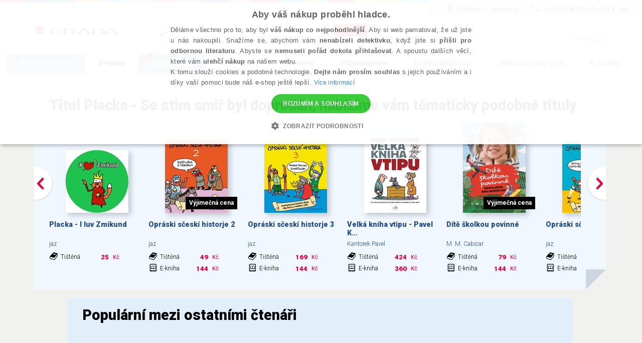

--- FILE ---
content_type: text/html; charset=utf-8
request_url: https://www.grada.cz/placka-se-stim-smir-8188/
body_size: 92274
content:
<!DOCTYPE html>
<html  class="no-js" xmlns:fb="http://ogp.me/ns/fb#">
<head id="head"><title>
	Placka - Se stim smiř - jaz | Knihy Grada
</title><meta name="description" content=" Placka - Se stim smiř Postavičky zoblíbeného komiksu Opráski sčeskí historje nyní nově i na plackách! Tuhle musíte mít! Zmikund Lucembrusky, ústřední postava našich dějin a oblíbená..." /> 
<meta charset="UTF-8" /> 
<link href="/CMSPages/GetResource.ashx?stylesheetname=ShameCSS" type="text/css" rel="stylesheet"/> 
<link rel="preconnect" href="https://img.grada.cz/" crossorigin>
<link href="https://code.jquery.com/jquery-3.3.1.min.js" as="script">
<link rel="preconnect" href="https://connect.facebook.net" crossorigin>
<script src="https://cdnjs.cloudflare.com/ajax/libs/pdf.js/2.16.105/pdf.min.js"></script>
<!-- <script type="text/javascript" src="/EcommerceSite/Scripts/jquery-1.7.2.min.js"></script> -->
<!-- <script type="text/javascript" src="/CMSScripts/jquery/jquery-core.js"></script> -->
<!--[if lt IE 9]>
<script src="/CMSScripts/html5shiv.js"></script>
<![endif]-->
<meta charset="utf-8">
<meta name="viewport" content="user-scalable=no, initial-scale=1.0, maximum-scale=1.0, width=device-width">
<meta name="apple-mobile-web-app-capable" content="yes"/>   
<!-- Code snippet to speed up Google Fonts rendering: googlefonts.3perf.com -->
<link rel="preconnect" href="https://fonts.gstatic.com" crossorigin="anonymous">
<link rel="preconnect" href="https://fonts.googleapis.com/css?family=Roboto:100,100italic,300,300italic,400,400italic,500,500italic,900,900italic,700italic,700&subset=latin,latin-ext" as="fetch" crossorigin="anonymous">
<script type="text/javascript">
!function(e,n,t){"use strict";var o="https://fonts.googleapis.com/css?family=Roboto:100,100italic,300,300italic,400,400italic,500,500italic,900,900italic,700italic,700&subset=latin,latin-ext",r="__3perf_googleFonts_8e906";function c(e){(n.head||n.body).appendChild(e)}function a(){var e=n.createElement("link");e.href=o,e.rel="stylesheet",c(e)}function f(e){if(!n.getElementById(r)){var t=n.createElement("style");t.id=r,c(t)}n.getElementById(r).innerHTML=e}e.FontFace&&e.FontFace.prototype.hasOwnProperty("display")?(t[r]&&f(t[r]),fetch(o).then(function(e){return e.text()}).then(function(e){return e.replace(/@font-face {/g,"@font-face{font-display:swap;")}).then(function(e){return t[r]=e}).then(f).catch(a)):a()}(window,document,localStorage);
</script>
<!-- End of code snippet for Google Fonts -->
<link rel="stylesheet" href="/App_Themes/Grada2015/css/main.min.css?v=1.29">
<link rel="alternate" hreflang="cs-CZ" href="https://www.grada.cz/placka-se-stim-smir-8188/" />
<link rel="alternate" hreflang="cs-SK" href="https://www.grada.sk/placka-se-stim-smir-8188/" /> 
<link href="/favicon.ico" type="image/x-icon" rel="shortcut icon"/> 
<link href="/favicon.ico" type="image/x-icon" rel="icon"/> 
<script type="text/javascript">
 var dataLayer = [
{
  'pageType': 'product',
  'productID': '',
  'ecomm_visitorType': 'Not Logged In',
  'contactId': 'a787456b-7a6c-4b87-bf30-23129697b13a'
}
];
</script>
<meta name="msvalidate.01" content="A1E75804F38821AE9B6BCC15ACBA3B89" />
<!-- ##### Google Tag Manager -->
<script>(function(w,d,s,l,i){w[l]=w[l]||[];w[l].push({'gtm.start': new Date().getTime(),event:'gtm.js'});var f=d.getElementsByTagName(s)[0], j=d.createElement(s),dl=l!='dataLayer'?'&l='+l:'';j.async=true;j.src= '//www.googletagmanager.com/gtm.js?id='+i+dl;f.parentNode.insertBefore(j,f);})(window,document,'script','dataLayer','GTM-W3DFGL8');</script> 
<!-- ##### End Google Tag Manager -->
<!-- ##### Luigis box ##### -->
<script async src="https://scripts.luigisbox.tech/LBX-34461.js"></script>
<!-- ##### End Luigis box-->
<!-- ##### Hidding Snippet:  
<style>.async-hide { opacity: 0 !important} </style>
<script>(function(a,s,y,n,c,h,i,d,e){s.className+=' '+y;h.start=1*new Date;
h.end=i=function(){s.className=s.className.replace(RegExp(' ?'+y),'')};
(a[n]=a[n]||[]).hide=h;setTimeout(function(){i();h.end=null},c);h.timeout=c;
})(window,document.documentElement,'async-hide','dataLayer',3000,
{'GTM-W3DFGL8':true});</script>-->
<!-- ##### Luigis box ##### -->
<!-- ##### Google Merchant ##### -->
<meta name="google-site-verification" content="3Wk3fr6t4PyE0FlLJIdPq18aRBFFcXFIs6tnczdtCZk" />
<!-- ##### Google Merchant ##### -->
<!-- ##### Google search console MK ##### -->
<meta name="google-site-verification" content="lnLk815t7947tPy1hIX6VVMsZHs4qmvISjqmevR11GE" />
<!-- ##### Seznam Webmaster MK ##### -->
<meta name="seznam-wmt" content="iFk2R76aJZXOvyf3j8qneq32FoEoMm0E" />
<!-- ##### Konec Seznam Webmaster MK ##### -->



<meta name="google-signin-client_id" content="197503146389-oq7r6j2udk26ft8fqcv62cd9u402nums.apps.googleusercontent.com" />
<script type="text/javascript">
	//<![CDATA[
if ($("#dlbookprev").is(":visible")) {
     window.dataLayer.push({'event': 'new_subscriber'});
}
//]]>
</script><meta property="og:title" content="Placka - Se stim smiř" />
<meta property="og:url" content="https://www.grada.cz/placka-se-stim-smir-8188/" />
<script type="text/javascript">
	//<![CDATA[
//Design - masterpage - web part - FromErrorSummaryResources
var formErrorSummaryTitle = "Něco chybí!";
var formErrorSummaryContent = "Prosím, zkontrolujte, zda máte správně vyplněna všechna tato pole:";
//]]>
</script><link href="/CMSPages/GetResource.ashx?_webparts=1613;1611;677&amp;_webpartlayouts=650" type="text/css" rel="stylesheet"/> 
</head>
<body class="LTR Safari Chrome Safari131 Chrome131 CSCZ ContentBody" >
    <!-- ##### Google Tag Manager - noscript  --><noscript><iframe src="//www.googletagmanager.com/ns.html?id=GTM-W3DFGL8" height="0" width="0" style="display:none;"></iframe></noscript> 
<!-- ##### End Google Tag Manager - noscript -->


    <form method="post" action="/placka-se-stim-smir-8188/" onsubmit="javascript:return WebForm_OnSubmit();" id="form">
<div class="aspNetHidden">
<input type="hidden" name="manScript_HiddenField" id="manScript_HiddenField" value="" />
<input type="hidden" name="__EVENTTARGET" id="__EVENTTARGET" value="" />
<input type="hidden" name="__EVENTARGUMENT" id="__EVENTARGUMENT" value="" />
<input type="hidden" name="__LASTFOCUS" id="__LASTFOCUS" value="" />
<input type="hidden" name="__VIEWSTATE" id="__VIEWSTATE" value="qkt8MNav/g0LHFMK+5GKl/9agWo9qoP4fXQNRfLg+a9jjEL5FKhX421jp8GsqhRlAreKeh9Jd53VTfjteE7uBMDSirb0CSx5iNKXGT6ZhPWP2M4gu860WNdqlOhoFKpbsqe7kAhfVgVsic/1IwZp+uCLWmqWBRzvNc0i/IJXvFkou0dbC0IaiZwXO5JHJiUoYDLriJCcXJO9ZTTm0V8NT1ixibUki+WF9Pfc64wltuCyW770ltUBgWe6/6jnU5D2RJ2wQcD1COAeyu6Ed734L/n1V0DlfHHOati0wtrsl43ilufKwXpiZ5wKlQMh/sBdPJRfoc3jHBZHOZXBcF8sMpdivRT16/dlPcG0eNxqD/w5EJOFrvxpEGeyl9RfqIKcyvxKsTTfempAu/GvmE7Ja+em4rZQxE2ZtSklj6TxdMmKW+6cXrA7nZVwzvpQs8gSkFUFZa/P1fMUAtzsVUBRBN6EmlO3rHFVIln3rjL5tvWKFOomRZ7apENZATKXn/jsxkOCnGTiejMQgOjwDcIRJfpKdRXqbkdlyDu7fC4VamRZnpQ5dE8mEP5IC7BH3h8v507i3+RiMGu2H2pXrzm3x+hS9Z7OywFokLxYVEMLqcJU9OuY1GPCVeeT2hMPB5RoHbRH3hXiEBpmJKSL6t1BStJvSjYlBQVw+3c//q95Ig4grR75W3es7SwtrhJhylQsnNafpXCCeKEreUNtClmG5ET/gaDD2uyCHT6wcxthHBmVL7UgOF8AIIa+DclNN3ybuUQpp1cjD94OvcGorbeLL8JkAU0M5XtRTCRX8Yxhqec15cJea0Cloz/[base64]/1do/ZyJYh77gwuLAigRkqfaSVUz1KYZqiSmOJg3XmCm5AZs51URYjdrzhVBtbtS+x+4+QQ1XMffSHYCjTCOh2dDHyJ9phl9S9kvRzsGoWF3S3tGqPhb9JfNcx/bYNrMyzpzK95nVD9KT6GHKM0qdGCwwH7cgrhc5a4em5mq/EfodMbrxmslkYAKtu6yprDFLDcCjmdfr5jp5skJ1F54IrrYLMooa3nixIMUyfYte4YOlU8GSM1Y9XmA0z+xtRpQsmcUaqA1Npi7n4FgF8j41xq29ST4JetQFM8aQXyLk/Z/3Z+v2XJYyXq2lAptZNZsN8rvf3+E5XMQ061OnyPCg2tDAYkasmcD84V76xX+PQBHnRoGFYnh8XdRE9myU5zTjmfW2VPRKz3dW6OCot5nDpj5aaV6rMukknNpILP8tnG0SrPgK+UZrSDCyOvzSkTchY4riYkjH6CBU1NTkxZnmeUSUgiZHEMWMI0u0ZFjEo5/97Gfe96bFpLev09h84ZJSngS2zfHNf/BJlktcVtMBwj50u7owv0BVmXKHfRzWWmG9nu9Y0QTa+luJ/kmBQvfZg2Ow3PN89WgMHcCdLPE38LDH6NVaAmmOH73SjUxc6NUZRB2v2qATve/kkZVy70HNFqJ1p+C0IQDb968OJcaE7eFA89kY3BYBuEUyzNDqCYAfbYkS7hUFZpjyGd5cU8VtRCtnixfDOmiI7fHhdUaEh3ojQjy6BWYCe5+vxOkdg/FOop2yRhX8MmuLVjlWUIW7nPffyOAZG6+L0+9jPCPiIA1yqmd4WEGxNZKrgkB1yUWaqCbD5OMhInzFWM+hSLMfdrG7+gJcRo4GnYAK8NgUh7+flAlLHbVX3YI0LKdhQeXHb3TFSywGKVFSB+F2XbTNw/PLf04pIVqvOfN5nhVVV7DkU01T9Wu6M04VtoVJaMCPeEQq63iA6SHYS41uGL8Ohis3cBtFyPGutxNo5w7Gx9jdBSYvCLYImXGV5PFG183HSZOHePBlK1VYOfXAS8OsdnAgZBWVPLRv/GqoCZq/bTSqFLi4hOTvySCFLkH12e3FEtQZxo4/LoytmOGm+9iAPjbNc5c5i0yjnX4wZ4I5gGecJ+fwoQtF/2/whtJETxrNIptEjfA5RJUAHQCbUoxRULucnqh4KuA1l1kmPx/[base64]/wbHXb71L0B4x29KWXn+g/ioO2bHCOkeZ44Hr1Vq6cRM2pTL/GhMITJkNbwd6g05Kq7Mg61ZRfzQhyMI4KoxCUcU0JREIcrhFWNu6Dq5Ip1F13WZcFteQYC6M5M+xMTJiyN2mNSYengMXIi8ZvQAASj9N3f0XJOY60ppWBTAfmLrTY4vzqNoylDpHUJpnFSL4jozpepdh6L2SLIgsE423EcrD49P7yxKNs+qyY15nRuJAAeMO0M/cmyXVmEfn9Dekz576xU9RhRW41JFeSTk3Bn/tbznHJ8kamlVJVGyI/bthP0ulNbFZ4jFUoROuWlL6fcPTLqFIea1cG/OM+YJWxYE5KrykQ5g0nPOCXaHwgVySVbOU8Q2+AolEd47Bfb5nfoMccajBMcArAu1lB0t+gGiT/VI3IxhvT5kEZheKESK8yQQw3uUPN7UHAeI1KZRvbViwvvtEyaVyXcxWyfKg46Bg2FPvlAOR1Yo2uQE5s9BpmxsBTLX9CSyL5u1g/VC9FuM5aEgKVpDJEE3WkN0EtadpM1diLxWQhe73NeYPqzTDVlM1AnIQI3uUSM66YS6lmq3RfbcL24ul3a4pdFtc4ZNCaJXYIgeLxW14n2sej//OomVYO2I5S7tYkCjz+2P+LV33Bw2tcYzLCwaESNzL3MWK+dDFNmRlHUy+7F7QXbvubCm92gr60MKlj8e22BmGNsoStHMQZo/kV0Yfxq/[base64]/JYKWwTDOV14RZAT8SyywX1gpNj7pFp1fIz/a1gqHdnZ57NCZhYsBeyioG/4GgrlZx9xRe+REPBi8Zcup7MDYwILX9O1ILlcrioMSIKmVPXVuqnyXmxzT74gzDKJbbVoNKIfhs0sZ1lOW4J3tAxG3pBXHywSmvrO2r1b+qE03SDomczuwTWsGxwfqKxnqnsH+sL/hgGjxC3eBn+JEymcAwRWu1atm1IyNwKeu1nLwLHH7T7hdw8W3Gve6H6urCZSRZIoNFGsQiBeffJSpHoxI6eFgzCqG1TH3Kw+jgc1bK71lLh1SBg/JBd0FMm6uc+/N9mumWzSTio9glOzLYo7T7VaR1usXNZgES5AnENPIevWry5m2GFP8GwgZSXJ2niniu59xfVPbHusZ78yJwj4BSCcI/WTRrLcGm5+34VO57h1+EZVoius3NHZ7MkpqSoqkMcliXRc6GWv5wSU3PY6Cc193rGbn2ST7nNRy/thnQLKcFwDXvrl7wSGWJka7+eEUBgWeLzvDjsuuITZ8gv2OoHIXOBvT4wcuim5JvjtZ94QJqYnj5jMjQXGxgJmnJT+0T5vv/vBxWc5Ogq9XRSUtHU28qcSarO9Eo9dJi7VDfOjCbk8tlAJJnGXJ0y/6yWkYtUTUhqFHwcZ1T7IAcVTcDRI/Tv0340UNb49wnAWbwgBDyVEMWjAL54w90u/h4Wmgd/LsphWGhHcxlf2TMmQhDGlpXnoBIBmUQP5XZyowwCb+NCN6heFpduaTVT8E/R+r/+Cl/KjLgJBr5EKbphAxE4gRWMe6+Ha4iPmQ+a6b74pe/mNUZSiwu7qcjBMfyxyNukHYhoLoficZvjgcIT+diA1ynNM/Xxqe8khj1qQ5iNcbNOSSZgmF9OMMKQazE4k+gmnoxrb0kRJCDpaiOIO0BOwQOxiWazIrgdP/sG3HJCCKWNyYK6D5DZUKXkHGqdXYlZW9fqOG2YbPvjN6NnJMzpoU4z3vwzOdFx0cH4B/io7pM+tt35FfqxKAgO+dCxCKLoCRMOvPNXib8XLQTDitrG7Ys0ypVzdy9uzhoLMxcuBREg33YQ5K6WIzPdBXuG7n+QISTs7bysnQUBRufua+h/ZCNFoLNDvYD8+WNrMqYVbTRCJd7NMunw1PI/TNUtFIftfK8NfE6UzlO4AMQQrZzarxIBdXYhbIuxJvlxA65+Z0ZJoNC01LDK7vRtq46e8wJt+qq4kr0Pvj2+zp2QgV7lr8lqCQ3f+7iDGa8rM1bcKsa/gS+mgKP9P0wg5YFQ5ZNx61zJ5pa+m8NQJBBvhdyMhyHuxQ+ojJ7C5Rlnsv9DZ9UKGZsm1bM4ChO8tYMWqpmACwaDojJb6zZHf8X+r/[base64]/3UleqFsHpVW5sa9k/bmM2Nk6v8T4e+UeHkcqQ5mSlw+R2mtdcZwuKCS8eztXqdZ4X9Js9merQfyqZKjuCrd2kecrP6xmhnxDezOHH6bgvkp0pLhX9jB1AZ3hO+1sesk8JDbAxJ0fKQg9R848q/e9ihTCabxFktszkFvTLqla+956A/ks+NexK9nG7f/E6s7b1hdqCEi82hZUGMEVQZs7GjyGTyLQ6jyVnOyyOYYCg9hEpLeVSAmDNM+6gOOjdfgom4ynA9HDwNBOHuf+50wQ7DVVQG/36qw802cVEQWUwTSrmY8KI80j34zv0wbox95hJhOGJtKyktig6RNjzxQNzzHr9NRVn6ls5OslFFmNQ7hdtl9c2suSdDtlBuXwpxTd5QM1sLLOjeNSbx4RKgjJir6WBXUm2HZC/rg117f/LdB/R8dWM5LU6D6NuZGp2e5SHHKa1syUKw2llDzLGbhcI+v4ehQltvOGM5rK8QGpQ6hjVhb4mvTEnyTd7ZhFicfN66GtMpqAqDGjMKH4rv8hsSt13BHhO8t3GgmwZNPzr4hF9ljTV2lC08SdO71dbULFZWTfoeJsyLpkhheMbeTi/Eoh+/AuQBUag/150D3j+/8EhlGrt0q+mAtkMSpvdxYAJJ0c8OFFQJbTSasJM3jfHHKo00CSjLUUxPGOL03Sj6R3VEVOJPOfsSFB++9hauJDvBL1052md8ddVFc3KPH4NKWhH6EWVRnzsmHDEV7wRgS9jF8PHqeQ4s1RtHBp1bJmhak4U/g1QDuvYEmFueKCOj0hqvF4K8BcG5hK5yBkMoN5q/+GutV9+ldYjR+xtkLg9P4V1Rfui+3fQJyLjbD6ednLuKqvEMzZQ5V4wOkZTIRCj48JxGM9T5GnwYnhU4MCUCho4EnojiDGQF3zKXdkqVX/mhhu9yKxSgnwSxEAFQyfQjcNPBGCa9XqiQBSPhDvfydgmwqVda/i3cRZApKJagSsZwPNAkGn3kTgHQsGAMPV5Y8yu+l65o12zvDpTwVzmVefLdysBFZKSzDaOfymC6zDfXK3QBcrp2C3SGOg8XIXMVt1hcTCKKY3TwlUo1K/[base64]/H3jLGt44RbR+WLLoZS6I6I3jJRQE/woU5TMFmZI/HSApZCUr6zI8y7U7yV4ESkaPnm+woYVil3riRbMo6/xxYIxYvKk+3RVU1x9ePfjjtt82v3DEGDbkmbpwO3tIOzuIgm/3A3YcYkP9YgbHsV1tUZiGh8HmcSA4Fh+2vGIHJcZZTtnxKFNGuuSI5d417L37oCrQDayD+u2N9acMIFDbl3RscpQ4aZb3Uo75OvsWfN3a23O1CpKll/aMSgBR02rFBrld5126qQ7G8w/OG8qyhqFlojduyQp1n2eKC7rxHK/dT6/A/JiuR9IgDRcnN/DFUNRbS8kU8/KXtmC6yM1+/Lu9e8m6tF+70Lrmizs3Gus6SN1oCIiwlp8SC9wgzpC3RaZbu60/ZuQW234o+Nbcuu6Hx7dFIDBhoWxcHOlCyOcFW5NveWjAcolq/[base64]/e/Alw8parrcmI1Y9LdrCedMXRK1tMfe9DdETQHyP027Hio5mj9taOTUabtVa8quZ0k9dVrSi0i8/j7VVKQWJUgVTLEUSr/mOx/q5d9Vym+abiQuZSFZtMP/enQSQE91UCQ4BMzaUJtUqIjSBFP56aSjmbBDi+/TGW792MXzCxQ+TcUc4tJ9FAVb+3kDFSBBjljxH9FqBdJUA/uF6s9TPqImfVKJaP3+JapS69iL/s8KmU2NMRp4yrIH0v1BdkNUana12u+eIo8jkho9exAZ2eR8TjxtAZWWVIGVMymJe4XHhnfIq3EP+3dagoQS3bDaVtbDpg9dqd0ln4EFjfEKE/+hQJ04t/tqhhAYTly6fzSVL3JWK5DNbWXeUiCV/ldCAg16T2PLwe/YExQdiC/J28a6/M7CwcHaz8hp/JZIPdhVrXyBD7pGRqxbpvV3wI+Gat7KZDWjaAQuXLGi8yXdWDCsnM8wteK83xQ2JJ8yDZJ4An+JnCz4Wsshqx46JBtlqxXrGZeNLTCen6IkldaFonGDEs8uB/v7O+ExOhO8+3AgKC/3ltcdXcXA6WwcWDrOWBRgg5kKr6/5L/EX73hnsc38+Wgf/h703hXWjWfmEt4PEzIlrEs8CPi4u+4OKoUYSOHlkVOzuMi34hGVys5nTUZmhBOcnDxER2qByHsylnsjfEP+4Y6/2q7buah8fY/tdVLbzAfJIOOx34YlqojVia1m/YzdEVQxQcle5NtSZtTN/aFh7NbhtDEzlQVCAG4CgI8rOl+wIGVxE7dajVld6xCFp/Z+zs4a81sT60bypCHuxZjAyRrnz1RcRDKMHIyfqhLDhaxJOZucsoTXRPAODl3ZLr2poOft48J3QKEi5Od31D1V5LysEjripNkNM4q3cpwA07wdp6eX41c2LICUFCtddITWhCA/ksfLKNn/D6EHDXU2rPB3D7oPEkEzsUW+lHGieDubeehgXLYb0KLb/riP/zSMSxgEgGsRj5s+cKXKa6xiDYuAsZijD4VbDZNTviTomqOkER2uApwLIGKkvjHdr3vtj9eKQhgnRTva703WW5vOl7u6cCAZSZ23jXbzyBquAnofzOt+opHMdstJ2jVnPQqcVN4Nm5p0aw3yZ3T9FIHFc3Si9bO+eMTJD47ub06F/FelaeorgjMRBIe81SQ/iBpkLsArN/4TcWNPf6KxcbKxST0DeR7L6lOxb0/i/GVd3pq7CAJX2mfYfalzjlidJHR8JKQMYgCPrm69181FWJJl3qjDo3+nvgLFM9SeTaTFxTqP7FfSauKe3K0I6cYN5apyd5Nh+PC3/xufNyV2+nmjNxJRVBR4nfGYEmpR49DfcGJqLcxCUqm4zOsR0FzSi3+chUaNeDggrSAtZELWfsFynoQGptkOvp1t5XERRENFWoCxoN/Z91FChEK+eptgtehZuzWX2VGeEfJUFapddPRKSsAMhfsEBRqnMUy69Brf3luOBEkVZBYPXkrzaehBYmQ+oRLaMJKaC5QIZ4K/WHrpErEsYzbAjeOWYqVgiTQ4T5+Tv3XyplSrj4PiGYbaeaErcsiHcCDAyO/vRo0I12buLfsHdvoPZ2UvSqy2jqZdwNbFF8N9Ch22usc/HxQ59YCELZxle/KQcgiu585pN/6xYsCnx+4gU/X4fce/O/nx3w8zI66bqNZG3YDjGA5PFTMSZCb15fAbkncwZix4O0gjl/CaKlGOQmtBGcgj4gSqDvcpB64EqdYeYZItaGFgs+4+Lr39SfxjUH9Ic3zG0vGvft3llrRogeeg2OkTODFvZqfLZSntb3g2uuwv4quWlUseTeMwZyw0HSMybAfhrDvSAAFWU1arOg0dVB6VcCSSUKAghNsA/2Yeh1a6Sf6ANRDK5o/4ZsdoRlqmhUp8jGPlLmK/UlKlJFSpLqQjDTfykE4GKNirhyX+0hp4te/EjY4G2VIZ5kpZgoBY4HEBb7sRNZJgaY8VX+jnCftktfGsEm2cCzx9pS6I6nsIKBpacGud6whOTUfLZkmkhdu56b8i16p3MdabY8/vun3Fl6EqjAsNZln1aXdmkCMPSqN4mwbss2PyDoPTw6bB3o19JY0fAxOyDnwzz7jUwC+aaUSc0VgxIaXREaZwYjy4j3hhc/ISPPZ4cV1sDBfUklfTbki0cXsE+J5QMUsgNcYHI6882AGWScA594UTIGGNyt/gfaURZmbZIOfCPxiWWyYIiiao2YfWTBWnj66Yi6fLWE7ki4YjWZPWxXiYD8ox56t8xuk7VahuffyJuAbErqyVovyOa7/+42vcHniZz2GNtS/3KhljkfvGb+TEGeqfGMsjJFXu5ub+I4ZynhRhsE6YRG6qqdtvmdCOAk5pSkXtE/2eS4pNUREgYb57epfaFbbDKwEyEdkjr6trXTHNWYdxvmjMbST9ogzmTO6/Ar0EI0m3Skn+vaU3+hFdN8rtlK6ItDZhqKhnsW0j4ySHCEv1sIhQ2MNCCkXj5LsNwVp1pahIsH9Z8XxHuTQgDG1g83W1ierB2K7zNIN0ouQGw1PAnGsBzxaBICNIwKnh8oQsG9NEY8lKLKwvTZ8SxOQzyu0f8xxYyytkmqILF00z1pA8kOGDo476iMw192CfAy0/d6P4m1Z+BZLVKfJuBYjeZVIT4DM45p4KD1NdhHJj+PAcG4M/2n+MNnpqLo7afeUluf4utPpchB9aBs8KXr7zPa2ycLFt15qoPWY1ADmUkE93oYtslLURdZJjMZROOe4t6U4ewGeOK5WMr97L748JIPH9JCIVVtDLXVy4bfYP9pLOVOQgjhxfxlnvwHHTs1MqNlSDbPGzUQ0C6VxgY4asBs191yo++1L8XrzuNeBNFseocXSywfkEGI/PoK/eh9aRvy/HLUWvqJ+wtmyF71B/CxHI2ljW7QddXtXxuHe14wOWE05ipCYF93AwlvALTOxBYd9ruTpvFWPL+ZOqIVCxv0X0abpziacBsMNkmDpCN35DwS5v4LgDQT3dqJHflFQO9x+OlQlL0TDp/9DI/AUP+N/E52nB29R5cyCqHzjeaAYtSJwJuFMcMAlLK1MMSH7YTpcb5SftDcsoOhIyMhXlWWZRhGCJsbp8OMUG1ni/lRpXGMEb9or3wvl7K3N3/U4asfUajLOHIuOa2UIJc7CfNF3/ZrnQtrphuixaqDy7GjTr+uIH6+BBob9xmp5kXVNGfPjHMdR5hIrL1RFohbR7dp/0oQ9Qb4YxRnI+jb12wojP4UtVlimjyvgbYkJYcTJ3ZgcwJ+s9PtieNE3s1zscYm82Y10HeezObqIMJubYthcdvBOVHkBlHUnwQxjR6otb0TI+moZF1PrBhZXj4vQpgVEiScScWYRU2E8xVdL/eQ23DaHPv3UQ9SCMHO66xsxFT7QJM3jp2XNOL8iRa+IFRXwJEp3soi56zCFVFMF/FhvrAFTy1GpqKXy2Iln14DTWRZ2p/0Tq38brZbxAgYx28CblnqGXhxcFOUw+UXCmyGUy2UXjj1BAXBKm3AKdacpDcm7mJPLYruIuGn8aAwy2+dcLb4B5UNbZ2EvP2QrJ/NL5K5IrGhIbopTZCjBuBIV8cu1l35dgC5DkPY1+BcGm28mmow/9cWL/M9o1ImHoLgVCeKEPLDJbf/TUWSMsIckEXuIDiHeOJFNtv4wcPCO8y1+CYRg0yMiwFzyiIenPnl3OsDI/ziDFDo3tEYGL5/f1s5p3dW1Ofpr+3NRPwOa4iiL3Q8UPa5G1ejejs34BDuY1sUNjgWsGWxerix6hhGq5IulEUFUr/9YcOCLPkFzbECGlXklviPOtMwYMxgq3WmYyq+9yQjrrU/YbZGexjfbF2C0Qei0nLwHZ/4eJDf1mJqQeK1IEBt1fZmKs9LIH9Iq8WWba4nkUKScuJowcxAu5ytnOwccpjH6+BEIypTWQ39vnVZ+hKkIEK4ldbRF10PSu9ELhvS0I6wqCCT3Jdxr0+L5DGuIwgmJq0sj+5o2Zyq3uY6QzrfGHnTdXCXllw+lmDQ2o+foRWtNnZFVkVUpz6/rna8zobDbpd4vy0DGE8KpgLf9LBRYWZmrcnMmzh0qDaUGOeBBbBL45NK6rNCg5CieKQS2p00M0vBbc31QizkaodpyTNo52C3+YPJXp39GLj0AwMH2UzDp3+aACLiZ6G+3X1gH+aLnugdu7gqM/dKPEW/5yqXTxzVFE+ItFxP/oBENqDJDtyOIvQ9xRdItAzvqgg0Q2S4CnOnLuDgWkCVVJ8Du/wnUO9MytjkrXsMK/YI1g0LEES+k+1YPuoFUiKLJkcwfETGKsQB35ZfvPHTZWOsuFY8x6L674Jt82j2OSonc0KeoH8xc7VbpWZ3JhqUg2MH2FzR5Gi74VymWkN/jd0xiRxr1NYSb4QIKBlKCyWXnFFWhW7LUQ7/CQeAyH4eoUzO81AN8lCMJc0xcYmBnhDgk9hGQhnEkR/T8QSjIrat+q+ZefKgrmIO/2Jr4SfJsX9wpg6xtlcbFX1ZHZNo9ccVrfQDBKr8kK8+JrnIycOmJRuV66l3CHDSTe7lP39n0aa3lGOZ9FCdQ5WGHEb9yB7RCoCam8F3mEZF4SfRGt98NkwUwrwZkvYPw89mk2VSgaBxFiBUlnqGmdfqCZPETbFWRDhtqhCERIkhZ9RhOHku/goiaQSedMaWoFQqsDVL/C+tZSFnHk8LtcFmCrT9t7silLCNe/7wM5oFU4lX094MHD5DQWAbAcTElKvSMTInxhN1YCr7EJllDXbx+jUpMZA645mRFBzWN/wiKtmeycJlY1N7HRYWxnJK1uv03DquDJnTQYrX548lrof8eEuCxQ7n9Jm5D0RdL8NOn/2dEgZKtl8pYk5njcZziFzdcKToWPnK8UXKakvGQoaUe/iSUzmV3xPXLvEuUWD/n8NM0nbetKI8Dilz8H6sxmg4Kt5Pg+lipx3EjArohFyeyPPnxTzEHPNuOeWBU9HYDa1s8dE9R8jgvSDLgySCZ+hGK92PPUs1dozCk/qV4T88gEqeXySNeBpzXiAFrmmzcG8cRaOOOY8KRLNuI80th6VvPeqNk03COolZ7sOgbEz7uAIXTIs9QgV6+Q3YG+QXw5stmaYtBs4YAyoHsmr2V5wdNv9zfmr4itwv2K1MZInkcH/A5PcpZUdgFH06LQuLbPzkWUVNhcdmlFh6iX2BGQHAB39WZoyRCyYw1FTQpQ0UoOV/OY1fWtnHjVYGz4t0pdSghmk8e0llQd1TxfMcP6KIAHFOTXv5elEJnM8N63Qe/3qM4Vc//[base64]/MMVm4SUPpTBW1A6e4wya/VD4VLUkTuR6Vnd8uje18b0u3Bku6ijN33h/xw+WRCx6ghsBj7CuILQjZsJ5+pot70lUnaqnkxtxbdpQE6XVamqXIWkcELdHTK1aw4hL6OUdZrexb46+WciPVJzwTgY+nF02uWCemRqK30hWkYaMuulsiBopjIdwu2SAU4/X08zJEdrFzH4JSOJ3ZtpRdLBBOe8EzmhqVyciQXiElvuILWF/2Rne72tFrLms0ji6L9by1O+YkNA+KB0c5lJb+pXXiWszm0qEen62hGr9n/U2rV05s1lHdhX/45mipjc2RMRN+MMF2XGkThmFYnp71slck4+8c6oDrtZ972gubb9nAyE7KSexoLNpmL8JoT9VvDqp7hsdI/4+Ci+REN088yWymj6Iq3EN5Wxn6kVcSyR1kNz2t0qkGodW9xB2ZKbK2DL4kgvK1hjBueG5FWx8oQ0B/5vtzw+J4su77D6kKbPSGYDadhs8cYxGSEibgfi5r8LsRuQ3+u+0sTF2MdG/jRSHLqdX6EJhwfbwFzOUANL9kpK9ZMbqrHZjNzRCldmahQWN5wI+GVnDOiW2UDrr4wQixWlx/zgbLpnhgxKwleGiXcWefEC1RojXnbG/deTfRjXlIEHJOp18RHusAqgqyZw7BdhSm+D3+erBwkdJk0qnX/AgAMa2/a8IKI/4xWwj4OmrjC+k3VgCOnxVw/R9DDJrKQ/V8A9D3NHQOLg6/m+//8EGFbTvr+5RKXMcrK1sq6OE3DHM82loa1XMTyVUzO4RERUIWtSPuWCPRP43N5upoVQ/5txJ9uvORDkaQHB7zX2k/iM/xsLPtJTNirzu/TwiVxX9ngowyabYVu9uqs69+gtpyhZReUQed1R9vIqhZlaOeCIuvy9yZFm/QkLBhVtdbuM2I51fYjIlHcmWr+N3vZohJeELnCRLPDMXj0o78X0USHPW/rEcS9Qxx0OCfb+S3TWczpGzGBedhV6CRl+ayVBaN91e25b36vGWJdEmxvJB1IrTF4DjM8L8iCgm8gaGBSD5pDYrxZjxGe9Xh72gUIgIDMGKrZ9i7fK8GS+QSXlzHK639hhUiAQfyaH3HwlD+UT2nElfNoJVMd1W/MwKiRoIn5mZWvMF0zlwsEes+kh6jGwkeLSqq4AQS+ARu0pL/1cT0SvgTtSJLEoB8fQyF/ltuQmci4Fem1XVQy6q1GksyXKsR+HRI9wyFUuKmr45J24caw2L6cNb6glH9qKx/5fBGuseUQ3/bbQeWl9r8u5Q9dEozs4tSpwSRLp/0Hzd74AlHTe4t5H8tsuGkFFrgW5op70pRxIoGyuQiLoeajfr95C8xoEOXDMqjDd9Mrj3/ER5yeaw20MRojB4L6NDIH5pm4ZN3/hatlFa8B9gtIT/ScKV0/z1LxGerP2niNFD8Ep7E+Kasuy6iiVgWJJGWiHaurX9s719ejb28kMZrZ1mfSsDWjC3WpmAPJTra2cURADomuWIkK+YgPzCd7keqReDYzJObOt+YFqmjrkuyo9AXEWgl6DXIuUrRSQW+B0q2Sg+ugoSm0LJqwnDbi76dTUVU4ZNBkYrnhhfdsM7P9LB/AUikv0THi1g8UIM33hphhqnd3bjL+G3tUeAOU67p/C/q1WuEJVpQ/GVkv1Z9S+skwsLRVz0MkY2re5lQGRlaoOufO71zrqHu8U5nsygJr8zM/5OJBHXpyruECSA02YaXOm7VlII+mnGe950tA4y+OnQi5rWuT86ox02sesSvsfUOjhCPFHU8R41eaChBm/R5AuKfTQTwGlNB361GVbDB5TjKVFOUQdq++fAob3s223nMs4/7GNa28ftGD4/lepf2NZhzX3qBpqwATUPT+jHsH63poVmj1LIfSCzdvAvedV5Jsf6U9eifC6FXvJr/jDrbNOdTGSgUanmaH8zUxoVd+AfJGbgVZluIOthS2K7+5YQbVWEywfmOuh5jfXKhHxpbrNeObN3UgowA7b3ZaOWzQIDu+D0f/7AvdtvnJW+JNG8rFXPSg+m/SNaBOi4OHBBoyfDV5ChLTQaRLyhk1PTyOrW/9YOyWDTepswy7GYLMnlDk5QcSGz5CLYzEj4DcHDypb50fO/vBB0dJdH9dQfuvsJzl+W/KAaQ7+VGZ4mAqzPQeaJGTrJsbiQDrt+oWZb3VRZlmv8MfDPmvNttqcyCV1AB7pNdXygSeaHS8CXLEpJi1QmHkEsKVfzPiKTzIe5VbZWldqjNb3BBowQSfc0RjI0GbpFpdpyMfUIVV6vyYajk8Yyf5ioAGW+Fa/RBB6yvfGyrAuu+IUekowx2S7s6OjLRV7TGs463XINzjJD3TyszUrvl7nr5R8eGNPsR3AQDLdq2E8n32h4ecofMFBRpuD1VrIVi4XQ8KgYlm5W+mmGB0vKp8cQ/SmzQBNvxpOGNq3snRg4kJHQVgeXQQCtkxTcyDeCk4Ery+NBqi+bfp3D4QYJj9DMlff9Ml7bfMQzrrQS5PE3HS1D1uzEmWi3OEegoZ9yD6Tvzki3gVsCpesXkMkDj/3JaB1Wzy33vmwMtiRnyuKajWjf8+GBy8If3VmomT34QqAY5Xact/O72YUhgKaaLyIqqTrasyQV7trGaL4uIU3RtkzJNoBWpmtSSB//bug9g0MLlmFoKR7ooKduK0y6z+9KJuL/fHfL7bScGXS75R7INRp5UQmj5ECOgQt2YQIUseLvdBZhU5vYM/PpBVGSuQ8TqQ/Clu6RzfcoS9WttJNhd+0ybK+zb/fByElyEzHGZhLhSUo1HWJ5BeJTVlS9OvCuQ9n2GNoyrshCgm15mbApAJnryqh2fQBKRPZVsJX06+pdf98MNOjYcgswcbW4iZReQb6bqJB8zn9kJlGiIifbI/5iCnGKjv4ZwC77ZI2NCbagZweSPut9FvbDcMOfmDAwHxme8L/vxXtw+TW0U5KImOyfHaM0IUCt7lxjuxruilSatXy1zP49OFunowbN9Hu+qs7juQaqMKNJ+4q06zUcfIRsRUSKiXz23paBee7fY1Qe/5fCJiXDZwNij6c/4gH96oaeakSQinMmxH836/Gak+v5T1XMaqn7hw3dr7dWo2PLnHGWDhLf6IFmM2f8ZiLjG4omuWrxLloxE65wwZ6XilRtTpT7tWG8AieRbcbhbZtJ0yJ7wcqK3Wuo+Rahbftrk3DqRmGRuy/3b5iEAJR1qtxCxuQJU3FTpuM+TtqdGFh0TP+1UvfUEWHOdmjYKug9p9VtS727ZvMcsudw0v6J3//nUN/XWzrtWm6+cJLnp7KGthZhZxV6mBChySO59LSc1kw2QuS05osx72g5tZ0dguoPSCr8S9KQzjyfSJZ0BnRsSL30/lGGclCPsBi9z5NJH6O12T1TNRB+7DrW3d3jtU0xyQrYmZjUN4j3C1SgurK2UIIQ9juWx6/[base64]/FQQKjkyZ6Tq2TuyijhtT6+aQ1Ek+sj6IFakmE7NiaRTEBB/SGKHq1UKBHoNDqS8AVdV9F62nbDcp6C1NZYKCJg3v9XVMODSzcTwe4kum7SVY7ik4PWuCJSiZ/FBGKs09G5HK+U6CRF7OnHiXOHnDLdL/kr0tzBcHRRxx4YHpeSuthGfiV7uHSOL5N6ARTQnTp0O8i1fdY5HvCs12FyVLo9+iHQ7KHHjkw9De3N2hrpLkgGBM6BGBZkDkghpOst0tOrU3wp1IZCzjF16krl+kfz4BymiBuZh5LhwGm2n61rFD+9Yirhua/pXY+LU8XJxwcT1MJ4yOOStbffBjYUiFi/A41RSdgn78qEam1cbySA9M+NPjbDl1GSzAkUS7wGc57yVsaUJFXiCAv1rEPYJ3UsMYGCeXuJC/QzffJsc9TRu2y//[base64]/tCb2JncXpV280Q/AF39wdUsj860oaNAHysZf6N8cGRoVJQfRYyny8NLli00QOha5jp2pkNomSBi7E0beqTcQpjnJHWv+M7JcPp9+uAimdGmUqNCXqk+6+wzCsp4cUw9PHb6qnX2tZVM8mcem+hlqLW91BW8WsPg0L6ZqRIMQYN6IbENjNa0/6b0kbiUJ2XNr8EFxKWjGmb5liDsBkNIufJyBQal1UO1wgt0q4BWG5gHsBYnUI09sXMNZ3Aiv4zRVb1hVhwGACq42nNApizDtHeE58PZt47kfygtTAy9s4RiM+7HpXDZcb4HrXhD02ySN+i7cXlyBSQ/TN0uoyRqu6kuDkrdI2mtzHrR+97D9xYSWgnKYYlTnJruhQI18IE4dNjW4iLjorvVBbV+CE4BRD/[base64]/HxxWk+tgtbNfTR69tpsAqhHzP9resU+edAw3txrNYcxiPg+EAFVsZfDs4KG00nj57MnCPN/OXiGpBm47Kq0PVvdyQSp8Wg3lh31nKoQYu11iQxJjbyI9uDLdB+IwslRTCEJH832Q15aruUAgHgL7ntt3J61psMVFnCcW/dHOZQC7dVs9rbNbpC0LbbLqfey+2UieDylTrfzw/y+hHXSsIN5oiG83ZUxjpIaRYFZE6Vi3MSleMU1z3kNW9UTG9faIZ3QVAoL/BjouXKKGW8CezL+xdEijwmfZpSBldA/gKA+wa4x5J7H1AqeHCgfnn5K37VKyKyl0GQmTHAJWs1yYfQCDrcPkqcOEz6IclG/Eb1PhKVO3ymNO/d8Hya7ux4CEOzSLN4ljYhPfJvhzTln8uWvR+KMOH+kTboR8/b5/Y8cT6hR8cQcOohkSKE7GkMGhMRwPQ2AVkTu7Cf7G9HSIy76O/aRunMboAslziDCOwVDkYxplAbFpKGJ1Yo5AN2YDmcKizykaKtVrft6d/Lzz2EcChxN0/OfXtnwwdgc/[base64]/daUB2+vbyLKllJGt2CtnAYkIjc7t6hRfH3FIEE6m9O8T4R4cD+N/+2Y2dKMZ5plwkOxaH9HI9/s6Pw19NI5bAPj77rJjJM6WNe8LBFBQYQGxTArZcy/oiJCQDoSs96IyeqgvVetwyVQrdf3JB1cj8lted0smO68aVHMvS1cOQzO29FqplU92UTjRb70hBnER/[base64]/TCTg9sKI++ejKdazXZDrGCo6uAxIejhQdmHnFPj1mjwKPJJpCXxdfV8zVjD5qIDl/vfVK+WOTuCvnOwYl5K0Xp+7C0mpfizH8ZpHkc36eLWJgKKMAML4Do9N6ld+KGHKEb5k8VjSdiXX0Eq/6HXxneB4922ObD6w0ystDGHOcuRX9YSdwhJa7WuROLIXA/dh9CFJdFjkVLchOAgOBQlfJ1Sc1D1HY+XQ1lsc14ZPCUYRqVzqQ0eK4P2yHEfxagZA0gkONgAqOEZACL0JBAbLqfYqFD78/+7iUEuNcXOdWms1sgltrW270NdGhCJdzKQHjGHcENKK2CtrA3F/AZTKTkNOxKXB02wEIY09HiG+UvpBOvgGW8fm2O26dzZbOQZORa4EjsVq83Vkw+YgCn4lckOZbu3tdqdUJ9SBZjIV3E45hTIgndvQhAGSCiRIE5VmkibH2V+eAXqZJ2XZhjfq+epkTU0Yx+79Efh/Ps4LHxy8+0Nb3Mx/Qsp53J0BzD9IsFGkHp/hQvuIW4Cv5+gMUI73aGia/rBpj0AYnvy5GVthsUNXuDCA7Ku9ieb9SfF5YM6AaNrzgK23/kUBCbIxdd4365uX0R7hBasCvO8rNtj+dl3fHl53Y6Hgi+bvsPoGwkIEEkhBRzbgazwIbQQ0BRcgj9WZ6KDpS+TtNLhsz1udi5bDejKMQB4aYVnBjf88+4EOaBhyqrqtAWg+8I9HlAg1yqMzALusmSrGBPcKul31alCpEMGCubvBYNj6k/pHTMIH+0VmTImSlUcO8M6WEUaO0fMG09/9Ro757tdqODipkWqkv5hsIDGrZoVjbZxerPjHtPeIyNkmCDIx/mhcl2sa2gTEWOOFWpUVpkhrbtaoJsiPHUPDr8egWmKDw/jNQZM/s1UP9Sa+S5W17NG6IxYsgvZwI5NG89VcZ80ALrqTYAoPRtn/4/g7vsGhqsD9A5Lv09Wg0hmJrSfrUpkw1Z+4Biu3Xu6W1IbwH6lSsQ2/zoeMb8qQ7Mfo7Bp+bZPN/sCuSwrXrdD5nVqLDTjow0iOOG2swm6j823pP9cteamNR6KCHfEUoA/i3yP5hh8VSPOKde6SOB/AgTK2C8sLhOqjhpocH0Qgne7CRdyUZLaR0prJGYd5MzNUCfnxlVhgGZbLBVlpp21OQ2QcO1Q0EyCGPURDVqOeGXKhO8j6/Dhowx9Tn4wQz53TX4PX5XZpqbNWv1JFg+v0rG54umgaT+ZDj/gtCZwHHcDNtqIoW1Q/sUIHxs3lMqKBEEaFlBpErm/IRpEzFaUxGMexH7LPo8Jl3K/5bbvrdmjUHO2tf8q7n4xeF8feuisvWo2oaxB1McLOpYcGT491kmCUcLC4QElVza5DVRMsitM33Emu+ZOb7x57EFa7wgMZpH9WzwOTw29G059Fni1rB19yhlUy035dDtGDmDaP/tugIlnfFlpybV8nb5Bl1oo1uaa0XW1Pb82VU49N+mfmfxADBjywrKnj+M740+Kupm5kPyiAhJND3Gzk1R7GjUECR3tAo/ImJh6QA8De95iN0SV41KiAJR6xTLO42SywnWuqgN7/5974qehXpjsxb/rSXC72DBmY/o0udSRbeYri/jsliv6l1NJZztYHlUjLPK3eFSXOI9j6J2/Slf1wkTnHesA9/pF5E+WqCSFm0tbltMteeJo//iCVFWYCISy18LJIqEsIm9CJgMwq/[base64]/6RbfCWWrInLVpVxbKGWgItES1jj1wCuBh/WSmR4YOq+aTVgHwuQx51Uxhfzc2dk94vK50m7eSUYYrOif44lyYmPa9Lc9zYQ06lBYdl5A2hvxeRDfaBrAl4EkVbjYxU//iAmUTqoD1w80IWBogw4vTxl1BdduxNqYZRBKf7Qi3CZhpuUqOdmV7CDWs8zv448JZh2pRMCabK7EyZZSElAcDxtgsOuW5i9zTHJWUDnHXWnGiOaBXZ8IVymYqQKCqQ+uR6MYyr9UHtpwmKawWI2iPHOW7USv3Q5pQZeb6IGvLTSzmn/G8EctRQ9ds3FEBE5M1hBWCzH3kDS3o21jjYMK+jDuoXOGPl4Zu7eG5wKNv/g/4x4POGKakwVQsjSl8HYsfoFgBkuSXEHoXcjta+AaywqYR6fY/zEQ/3KqpKr+aNmnGKlqlPhWqdQsofiDC5niC4E8jkYZsSuPok2cYC9/[base64]/Iz+N3vIC0b4A9zdqyPsUV38iPbuzt9l+B5CGYmTUjLyRNepwGZmYyumReVDANjK9D8bYtn0uwU4kXX9gAH5fR5OKfoGCX5Er4GleFnhY/sTkceqepSlFFcNfbFzDdKHKbKQlSIRKtvqaGWsR9y/6Tj5SUNb3V3E/y5vb+J2VSHc2Y+2o+wfgQkManBwrVWP3Pq0rLXySj+ifD8JLpZEh9nOJFIGc5FXovIFDRY2rN7iqGYR7UEyYzWVvrZYGw6PGZhIlgWYxHxJSoyTU0l2xhxrn9ouIkIXVSsLX/8PMjuFcOH/ZlNQZeuZA1OnJexWsanc+xlLDAOt/uyojRnl1QNtXCf3sLIuHE1NAKsYGKIUWIB3GSebat4NKYuiW+fMeeqp79zyJc85Vh9uotFBpn7LEke9JnVBJrEs+hPJW6STB03zpiciSTL+ptCMTivuEz+pq54Wcn2IMB3FdjfULC6N6SQu6VqTbQPVDXzsUk3qeydwKdFWq0WG/DKFAeptc+W8T8m4Gu/Lj3/J92dC8/zIN05mLD8zU++VIyFjgBQibPFDZTdm4Y3tbeFBkpDEbvllHfyHj2pnuZy75ZNYXixzsPAlSTagoz11PhiFVRbtm19b5743jnGCR3yvCKiFWTS+k/blR/PvGWNvZOd2oCh9Bb58HLdM4qm5SFmn/6gTQuqjZOOvANF9EjFFfVBnuZMgOWZMiAj1Mvj2wLYnzKTMGX1NwYyrgTRP2lQ0COVz6PxXNKY08hMHXhS0fI5s9U0sV/UBbaCzVVS+ThCSPD+BfNF7xJDjr005SsdckdFoo+kPi93sgv0pimTGkvTk22t5ia1tbClS83gsiijCc3Rdbkwo3B0kjC9ki3bO5eAWWfe7/lXE+IxYux2xem1fbJyXO2mzqEoonYbwLBgFO+IGK5PGFHqVB1wkDwDC98VLkSu7dmJsFj9YQrurlkXjJa6YU15WH8HOOglk9/hMuIy+QeJC4Ok/[base64]/RzQ1ZvPGLIhDHor1NmRIFytudbFntVqtFGNfFOdThocXMwAE7ea48zWifE1d2+nM0Xy0QFfek6a9i/V3uJbPdURUeKgrZZCEAiCFTSR56Xpe2M+9Uw8EkNTeHTNluZlkiLJqM7lW3rcMOTLYVU0cODX2G06rfomUCtUUnq/AeTedIp4OU+DciMFSNQCRq/uxL593BJ0r/KfibJ+wkRVduNr298Nk8dxVB+4MFjEGp2xpHT/JdF4LqNweQECnkRVFT1SCW9Ak3ZuwMBceJGoHcajuU1DCohfNAYb1rIo8cD7fjND28SUWguRyIApbg5RLd4sSqzX+O+N406roUUypX45A/FamUN9XxXUd+fYjMm3B6diMaPXmMi33B22ptsyDqfRowEQESP4QjDLeChISr3GDAquc1wJmcEc60Noqa7MmhsKz4R4foBnFyTfIYnj+YnK2dqX4yq//0Yrm7hunTPKkPU0P5cv9Iq3Zb25/sWtee5SBu8UuYsiwnmZnqQOR4R+jpE+WhNjEki+JWCUw83Bsk1MDvrnuuE01tZjfHqooh1+Y4lYPXlj1KWFbbGKXcyolAer3cFJ0py4SNDXI9ppdl50A8itU78WnSKEEe7vh6+KoPwNjKVYOX+O7Zen7CZkBPcz7SXDlN0OMPACl+Q2dvmH2xt8b92Ip0nON/SJQnmS3olyRP9B0nTxnO5LHxTwkyw255albRFQxwL7WW0XgqBgFjHHyCLZ+FlR9ASOcFq8zbFD63RGYITWZSOHCZjd+9/EP5D2I3OOYmDva+AMLv9dnBIXxYbsovWbXmd1ndgN8IAOQf4h4jHCFNQaqwNW4+TjS1Tn/E98edWfHP/6ZCwpXmxVDPoXr4I0K8nJq7ilpA1t7u1FVOkKF7VxnFNYt+0UrW8cpA7CSEvHIG1QUnKH+A615w24PN0xpEwQSa1khGU8MgadfJn1CLGrXF3MJ+K7VoYNelDlyzA2/pKKUs2pBJiumNx/FCXER2vvg63ER8a5/ViI94PHoUlLBCz0bP++K6wlwviwB1Kd5Ml7vNdGJlU2+Ka3u5sGYcqhBVI4Jy1MgA3KXZtXkJnJftWigdZ06bNYq3cy2FyDGvxC2QbghHfaoWUlyy42iCcTznJsZLe6BvpwTbVx4ZAlcnaj4mMX2Zxcw/RwYxlflILajcFZAkQDr+1fegJl8piTbGbxNORP0N9UauftZESBQDzRgspFNhpolQSHIhbV8IvLjCMmgF0whd5jo8bZLBrn3sUVhGEO9gb+eJ6wzu7wnUCnuRCEm8UV5qK3v2m66rn/UELbnPWyLYtRUyNdst8zuqjf0sWbQQ041pW5+wbMyFClMR2p3koCltBM40QvZeLZZO1zl/p1tqcxrzbZhkI0pRLBRIXiu3ohZ+yiGOGtBmWM1pJ+lB8UudTxFHSNuzH09ui9v8TRu5+LRcPkE33wv6O0dwtmUFJX5hzi3okiuta0w9dJrimFUvv9mzn9JGV7+yWt8iDef72lioo1zcxBiFxl10uS/pyAmbC9JCMB3QPwcGIndOQJqnjtVr41iOlcd7DNu+VgZp8qdeInMqKWOXVl9Ohtd2nqYh804Z7x1H0Bi5/NCV8xuY51OoVYW6s6OU4vfVUiUGiYhu4q6HW4nAhduvs5V9z2GdntcCpavhfQtcdq8+zo/bI7K3c+NL6cZ2yBV5Vg72quZHKjkqrU5WkoXb5W+kNes8k6CzfG2Uql2s+jZisQ5nDUAbtXInZgbDO4IG3DHBYSEdH40YtFxIcgIxtxF/tA5aQ17qRP60fGvZAZ8h+wVw3DdJczIAVlv9ptwx651++epLw64fttn6h/tQt1/1lL6Ktgrk3gKCW1DSEFEZyPfOOPnaCC0UhcDLLko/mhMI7f9ZALrZ25h4EvpLbLfMQd3ndGf44SUEiRMi3yw6QubwMA65WffIE/YD98FeUUop4anMst6h8QARa5QHatv5xiz7imrz1t/9MAJdpjjRPVw0KOtGpK64C4xT5dTtlowh8nNzB1UjWBKoJGPTddsEY2eBf0kDLUMmcsMTuGKEnbgb0Cxlcei1BXOFIxXQSWOUx50Yjzr8MHJXUtOzdmKPSVwSEdSDXMSRXWsbfR5M+Haq73+Z1nbj+NfO9G2pnmg7xZUax3LpX4zmKqGna/ivlUto5nVCD5nKsi7HxNdYgbGiU+HrUJDFDLB3+spFpzd6uzG46NPYB1GGzIzDjEMOz2oyVKzPBO6diYT9kubdtMcOeSJ+HmASfdDsksoiCp+0nCLWlWN7OIKFnzza5mjLzKPmfDeKLmyIZzzoZERNlMoA0jrm2oHWVi47W/e6U2/vxc6a2F/XZLK6F+nWN+6wpOXamaa7m98DtkhKSVIDBUlK0DkfakquOHc2SEvS02TG0auPEdWDxCOE0fqS6ylthFPDg12ncCWNeoYs+qI0VT2HYdfbO+1xqRrs6sQwidxYhlmJGVB7uSG2ZcH1TIcxlVjn/OOKu/VRvmxm9pN3bZc9AeEQXGKdV3JY/GeBrklWnh/T7geaHlpPVSedo2kkJE8I6OwUga3FxhYHjtA6yqiiseZ88twCfDRGBlORiLZfaKgCP4DZJHIOnffz+IUW3BY1ThXgiHZVif7gKOvHTGHkVOLEldoHkHBH/RvfZdRFQHBBAGtxBe7J321OSf6ZscJGIdNhBqI7OiP3rtXTp9hYPIDSIxDZvP1xDzku3ftsUAnXBvE8CIJl9Zo39sPieprF8u884a8tU4Ia1qKfnpLUFSvtUb48OkQoSf6oRVaRITgl51EixzvZaYnUJDZ9fGJqxCurKuMb02k0C/zg/2Fj/SjaZrqqu6ZqImOcwXCFwCpXOjMV4vK7lfPMZYZPOwqiwZ0kVBlZxtHPXr0EXrlz196r/AQAjzEuetDsjmovGVJAKnns2dBvt0Emq48ZJ6uVpiVPzZOVYDJLI/M//Mbc9g8H33u5FAvHEyaOkvQPssnIbm6Lmi/bcnaAHcWOfYkcckj+hCkMkaqeXXgPinAOrP7tFpB3nL0bocIxFbLXyMRQ5JwYOVjLy1BFN4H4C3N4i/d3ltVoWpI9iOPW6i3NvA27EXuArE4+jq3hS6mU3SG+eo1rjSyPMG6wf84R/35Sm2QcgL95uOERJcaIYvY/OBskS7LBoQYlOcVPdQ07h/gBNumMivafC/AGVy1S9lXL99ZtHz+1jzR3CcEY3nCvZzcXyWqNPVS76IK8KhFNgCZV2Ef9mpXSlurjvNi2zCKdrZSy64//x2QKbYrp1ixqdH68xZovb8Oh0zuX54Fi0/ga0QLaa2+QJtnb/lzrr3SCIpVw1CWGG9MYnYTXIhzPC//IA4dZtwsneIgY8vvplCoZLIa+1BQqxNU4ve8Blwj7Fyf28VSnmzWW/q1Fbx/WPasAU728+OgEALfyPHSHaynk3mcPa558Y5sl74Zo8sETEvobB62kZiNtgtqUT07gPUTQPPTsnlAZo96dCoLayIJxgSzAl+pj+VgCRH3IvSJ/6/caj5/o9SgkKgCpu5DqsG13j77VYrcGLxFNAZW+MPxSfK+277snribjl4Mg9DWlvrzebY3rgVYTyi/KposzGNh0S1I4k+2Zz5sG+BE6pjwcC/mZWFfr+75jAXctuH3MyIrwT7XIfor6/py8ryfaRhacZzJqxrSipISlo02uts0v7H7VdLUWDNMkVDW1K4bZHCrJbdHtiD4F2EPDrf0q4cuRaXePxHZ9Q84FZXsNVm/4ptDI3413NXnalbnMYC3riSXjNuu0Z2RNtiAUM3GG75/H96TtFbQYr0wy3cmXD5FU9YgOoabNgYXvSLwZT41UjnagiDxX1ypLSsjy1AQDW0sW2FzOZHmw6quBDpchRmNkj0BSgpz9QyqKYus+sh/tAi2p/5M00jP4w0rv812kMg47GK4hH7DQSq+tYaKTDFrIGLeAbByA7U1Rj7/YWYrPRSDzwPPWWHfOy5NiPmNTBhFyA73/0rOln6iBQr+CiFm3JxWkfhPNkhFXWpEeTlWGxzVKmQ+93J/JvqdlGW3PqqfdMHnZxX5T5aAmi4A0Nb1onEDN+j/Locs+8OEIdF1NNTJijgplsSLKLkm5Kb4wRdwzZNZffs83q3NPWN+e1sFb30u8XNpt/rCum8XGH+gau+xb8ejOXsClTk5fOTangJESPR7e1m2cDw0rXthm04ybx1qHIQLGGHXZL1t8DJCtj4TArGiXkfkFU3zxiWponWY7GjvBBRZ0HUCvcxFP/KUKcY8fxEJgxHMpljvtfEp5vr9cNhOlDeKChMHOED20RBgkEjuKed6kg5vuvpmVEgIh7cnoeQER5ED1taXuwIbOaVTJ78mNdefdTUZPLQFePfSyiPwy8/vPgpEVM8YSX94l+Q0gXdrzdvlHyg9Xrt2ZXnmUvI+YsR5aK8yucPshfVlqXEn0lYbMPEOWRYLZr7gMPQqXcdL87iCcfi1MqB1KDU9X5NpusNMVcgTxBUaCuFeQnOWYBFxD5hQFv5PmaXoA8f8dmC7vNvA2O3MOD9UX8D/vKG4hRxQTvDWi6bFyZEqUuHUuXokzGeAhoWVZjO9OP95URt6PUXCRtB0N0nO/yQS9Dt8DZadhZLJka45oO7SOSyfoGzwl4sp3KFShddcKoIYYgjnMH8kPKQ/BMRKCbG8YQn/9+pgpUcytTNoDto714jWswItuw/s4d+DLyI6r/HEdl1piGKo4aj4+zgbHV9BH9NclN/z8bc9LEd7rl7nZqu/hhMxYqAbLwSppayjCS85iSFV7gMSz0HZ9QWREdO0M2FLk6XCC91IzPTpOrdYJAvTIcEcxfUC/[base64]/wGGDmL6LbmmxgXrXEPkNxA9kXzlS+OdjUOqZ/Z432s2ibZd4cij6zHW9fTgKjDUYHRkFrAnAG16B7ZTlYGfJMXmJSF7M2ipHm9eB4c+m3UVAqsdxt9EnBUjKgB3Pb+yuyYvG1xdpuoCu6M8/QBHvFVEQswL2d9/Aoqpbs2U6u7iobDlR76qTOc6/YX09B/hNsHf2QaSxyO0zq763A7hcsKU/I7L7xZUkLXEIs7O++9I2nWUH0ScraBZlmgnlzkFjV6M0Vbxm8onewYpcG1hobvPOh2dHhgc+T8mVyewL5MS3dpAwSDCbQ7/VltVBRa38R+BvOeLE0nCjiT7HbOLtpTkTu4tnZbRoDzu3rEqR2BGjiIyt9U/zfRYI1CUpBfDuVcSzandLmVFS8VkwII4gLFysOODHotMv33LyiTfvYoOsl6QNLG01ghXgeBWh6OtLsXgGGo2KSsdj5cVenfQGYgmNgQJfvYlUP0zXocG7Hzq/9eH7CtFI4FTo5jYbneg47Cz3F4kAe3TI5eL/Zsvuj1100epBuRuxgQMCgPmpdfn5CdkQg2pQVXP9RIUurBLKhliCxNc86ZAKOoWXDhi9WeVf+RDHQFBpeQFtqVPL3nNbSAD+vw9A+MjOL8bRw8M52eD+ZcKMtnQB2j7hcrl6JB6iDlGVvxCnBiV4Fi/b+Bx39m8S8He7DgrYDtgl70l93xXj1SHfD+ehILsVde7bV4REbPZM4/cDy+78smeGPIFnXZCppdQBeqoTh/jbNLb3pMWE7KjROwTy6Bs9H8pOEVAuHpOfpTu+iSO0vPCwZ6hlj2p+g8VncCVdcnqqBK8I1JTlcTnpjFsz5Dsgx7eM0LGrA01/oZJSVqEuhULGQo2Xr0vU1BzsNj/rdmSGxTtDXa+84vLIwxuksh31P1AWGDQLzS1oz/4Xe/fBe26YjKiy7L7wCXYf/[base64]/7T6np2FBAEgJj77tZooOlEHfTqysqKpu7FS4ddKPy8T9tLFVJGtHfaPjNZapIymUJctOxlRhUbfungOI05MFSm/oJS2KkrcDhERdbOtpiUmex4xZoj3qWqDs0fquFr5ZVwZt4lLvwkJThZ8uF+FXz/iUBHxI2nNGt0qCez/UGGYXqqztlUEzbUYplGfN3vyqOW5y66WP/nazplZ2JD1gztQUtD6xpBKUrAb+0k9C/oseKuEBYhNwYRVXBBiWq6MLUimwURdVI/1nnuK3+HmaDfGLxmascP6eLhlgcLx1NugLPgHvAoAFQfEA4sID+2ckdq4SFV/4W3R5wnqRTkarSd4vEOGtbq0HI42xhAZNWQLZRbdHdc1l8L+XD4d4IVmt10wn6Y/Ow4KDwEoTymbyI+2/EHIzQlQjFbkbf5L83utCrFDRWZk0c+QqP9QmqG+VVhmF7DIxEge5vEnOUUEli9EfALrsXX8U+WggSoE/Qa1M5Ot7i1fFvj2gb5p9dY4XOCcBoOiRP6B2yBUkYWTRKhhbYurYkK9R9CXZzebGaDSdQXZ4nBR+NokrCBGjw18CJZMipei90BuuGABSbRsGgc6HMFqJwQFOYK2DHJwGJ3Hf53NKRQddsJrSEZqPcCiYtpLEjkXAQ1ws7FRycHi/nu7kSEgsX1AZzg5J4SdJRBIhYGhMCNff4awAYLv+USAFvo0jEDsABhCud9JXpgutDh+FWSs9tX2AOb96FXx32dRwkmvJQIKeVXA99gMJHi24+Vhfdi8w+ILEfYw+ahLIZqspojGRB0sNikGCXL8hXiUNrmuJMM9FGSUTVC/XK43xQ3T3yYZvcKT1aMK8o6Em8csQNA9tNvWYDpflqWKBHRhDHApdmbFq4fVB26fji9w2dfSleYIjIJjCG6+/+2Ki1LJ9bh0FgJr8qm3tiJ8AfICjdl01BUOgbZWh+zA5Z4CiD0IJc38aVVNQKQPyqz2Oatq/8LJyZzo0Nz17GlrVCIE713K9AYXvYSPZcxjbP8D3ysxR8XXwDU5br3FzlKoM7SdQg4JSBbszQc0mPUUS7Yp9hd166FmVWfH9C3kzTBk04LMNluD5Y2ksqO4Xtj+pXpgt69YqPJYxTYK0AJ+X2doblB8Ko3HUHAGoprVzfpl/rtNemNCgDURa/Ac6i3t0KTWHHmml9RuQdfJQB2AvTynXutoLUhYsaN01hRqvqTJIWzW16PZexOKspoaEg74hOUQJeaolFp8pM3gKqnHd8+vklZn/ap2Mf9C6peYUoTwF4au4kkqn6/[base64]/Pnxq6AnWQVOOLl86wNZg8oxyKAaUZCTYuN8F2rbs39TtR1GRbJgt7DX50JZUMJoCEHcHqpG0FfpMYh9sIoec9OObgfjtj8zyrrWuO9KrLiWgVGC4omALh1Wsn0M/kE4qUhVXJEhtp2qgD4iv10lnd44z9FJ2RmzYf7i4vLPvgvxSmfZfXIFazPmh9veGxm5BHboNdg/QiWU/PK98jFcj3LgCW0npp0mSLwu9eNKl04dWnIO04eN7N4KHYbU/dF6NQh+qaO0VpjriMejQEu08sNcBWteDMELrFtNil90OQow/KtaxfcgrnBL6fsFoi7giF6yDUmdfOZtmZEVSP6wAioiHJ9GP7xSEZn3BLUsE/caZLXUUsSvv3BVXLOrpHdGfu+3WxOcHg57p9GVkqa4/VEChPSRwsezct/7OIgkY/AoVcEUKXHpvvQuH95k+OTdBrY6W6Ygkzn1r98NVBxpazK5TmC6zn817W8Gz0tj5r+cKSkeIzMXhK2k6CjnPZX9Zq5W3ib9OL/7TVJpFIy0DFQOWCtEDczRmBye1HHkRAC/N24bi9yxvQ7adUztgqbIOQ6b75sD1w9SCga4eg4dgw0d1SzfjDxdfZpzv6RkuATSFWcYbNeJmca36o0zHYBti0Oht/g4td2h7WFE7bBNSxIMnYPXfbz7o5yWmpQFhkDqR6Cd2Nx7962lFQeX02MNjyk/S80GlvULXCfqCeD4hMMLWR9tv5Fn17xYX5l3On2ua0cU9Ykx+xEU0SubvRrWqE+8RL7GMzn6swn+m6AlFqhsspNmb/[base64]/MYuMuM9q4fQvYjxwqk+f51Gx3x2J6bdNVAIfeKsPdlyPGfknERgWcogPEJx+nfAcEPLubMJcVkXy27N2lVrXH5L0lHbgvVwG7qJentFNiqKUlv76GikKyM2ZpTS+pgsdUqd8DWoptUYwuDYNhBZN331GdnnzbHIlD3veJXlrY/2yoYLA/g688Xp/GgAivPrKCU9JRKYOjVtng/QYZBdHOkbWkfDYCn2hvxZ5tfNxjFNiOhU9i8ZyDqnhnfwyYaIIH5uoambRkzvuwKD/nP44MBnki1RMvdiQFihMyw3XXQFZmmCLjZRHOOEpwJBiqfJiM61YfSVPwIkUucq3REm1yK5dyKWASwMcjArwHMjVkG2uSSBdr9NpwdvBh3f//nEGNWpkbJ6NUAJgDuy9fZb8ZjyqUx6aka+m8MZnVBVzF2oE8QHJ8qhDYwvxSEhZSwMPLhKiA01dAVadOKVMBQRABhl1nDtHfGTSklYIhv1p97/g3XMqNpRPPjBwNL4GHqoN7l/[base64]/wbeLWd4EkWuSiYtYOedDf4GYRP3F9+/rGbo+RmP7BqEzmAHZrbCem2PGjPz7H4uOI8mZIalX5hzFZJrJ0GKBGDVQ83ozQPVG9JNDKIzP5ri84qmIbdgg1nRMwW+3N2UtkhDn6ELRIhU8Sx9kQ7habYSDGajhL+8iscy0K5rraPMSkkCY+z6x1YoUMsKFxUlVVO5JxPzgABx6KlwjhQn+f7lXQQD/p46ZKt21Q1g9SB2uIicPOiJwAC8O8wEFNYFaVHPX96Rygetfp2w2RkDE2/iNHaPVAMYbPIgs9+Z9GJdEnI45idZBswrK+aF25H1F6Bm4GCeylfq0qT6ZLTZSXYydycS8xaVidf3FZJwXacWvafGo6El02Wd3d6xQvstPFR/LVPx2gejgg0NNvLXKdTk8fWivlzt2c/MtrH1HpWK2RXlyEodjiRe09kGs/[base64]/J8v3wlztBwYCPx6YtpXF6k4o0nqYUGLmEVMeth0I3ZyVJHaI7qSM9eqdRViydlkPJ6tun9pOIqDTayyq7Ow8JizVVpyVEBNVJjYiYxkrFu7Eknniwj2EX1Vv2ZZM4oUUJpDsd3j+3LfOT6CD7OwKo2hm8dhHvcZ+8LJmWHBDipDYizcVt4DhWHgAPJqgmw9d0VI/YZOZR6U2jITO3xT7sdARgTcpXSQqQVH/47PXuojaXYxkwQF4/IFwZcVKYQY0XMtbvY25HSh0K9M886fjZRpksdXod+KihHlsTIL0nvrxMv+VeYt2YIL9/o0jFvFpTnrCAyxyx66xdHkBPL/kfypsfp650bI3Q6IxojojswDh/MMs18GhGXLkSDN3VWDQIoVBG+1B7SVGF/Wy6lUR1WxS+x/+zWT/YyDFHJbh6k7/b2usk20Lm47AFCZibwl9JX5ecWIg9uDArNnP1ls1RWxNyBV8D1X6iwSMo6kqps3NWtbM8dEzxdaFsgCzHOQvyZm9im6h/thx40ShvAciBZvkrdq/5/[base64]/sFX0zGd4Fc6gQmlwdiXotf3HFurEBr5dqAMlF9mD4SYhfGDPvVLdE9C2s+jZ8thi0o8lehEhjJqmp/lIgSfFp9v6kTAUnDZ4ACL+A+EHaRVI9l7S5pa+02WtasbGpChzosUmn+jnDeCJPREihcYXvGpa82wn0Qf/pMOJ2VISceobB3v2+me9K+IlJ2N/i6R3qHna3f0bHo2+INd0kE5lYnHKlI5hjpeICencHvyMvqZ0x0AEIj71/DkICj3sTGqMBVGf/R07o28OyIaeLgxS9fdpHmivy3p4FWWQH7sbFQvtC6gmqHXRZQiie8uayy8XBZhOLlpw4BTKGL2KBjD/tmTKVe4MrWw9aNnPnRsAc8chWtAHVb/M9Kq2iy1+GcQn4kWSj+iNtBArjKJVvyYKzMe379hQZJNAmre90KIKGaFetguN90221nyUt+hwwQjoLXByzJZn26sm3YLsAMz9o/7Pqki1JjOttGfDkizWY4SFh3R5SFq69Ziv5cPCguvmeD6Tzz6JC4ZIS9HP/b5DPKj/NVDxZPGalw6atdZ7RJG//xvtkV3uSf+BH+flQPncBwvkMPXN6XI+BJAJ+RC2DpqtpprYx61Y22wlzHFpa2D95XQvuHOhgq+5ijkTdWaNCpkf1or5C2TN02zOArCdJ04kPxcXJbwzPNmFXLNjqiFlE90pRQ2pK6IforttpIDN7lAQ/6/cY0zeG//x6hracuJpM5Pgp4c3HthkIgWn6oOn/p9bLNHllIh5DqgTu3vUn/2AeKUSsXczl4LQmJ3YYEH1dkZWXnjGQfzbw806iNd160p7YWIQ649spYX1slzmdRPTWhGd7QaxdzGqAKm+Ldl5wNxqr7T2T89eb7mX/+4+Y+AqcJZeB8CFfNZds13z8EQLNLtvwrRLhYjRiXXQ2zBmnQ+o2z1qozSdv9na0HAB3TTA4OLs6HRo5TLJYN7KYGTO1Zi+QJbeDtWgrWSLbhom0irI/to96HppAhRYcZAXrkxzd/3gybsUeHihVAoADox+aD1WbQqY9mBGgjTY/9ARhPjqzw/roUTQdxj1DE4rTHqhAB2SzpnQcuUQa41yCtU84Oy1f44b3vdSrJDimv1+s4DDolQPg85SRshHi7dpILfCPKzBCQ7M380xkCDLNAe5uUuFoSGEQMtXN6ZfbfMjb6VWFzbb6YpztoLCu730dVg1+vqiVYsdjbHTEuL8S/hYnY7jdge1b3HTPy0WCP1INw8XN3QW5s0GOhrZvsi1Q2oO7dQk+2HttaBEJe2gfKi3GW7/oqoqgnqRjlN2arVmpk/wjAUWRFmK3xPXjgkx9Qma4o0q6LkEUSeZraxlDwsPJe6TkF7tkKZjMSkfXdS6nclYSSG2G4UBw7bwiUwlP+cmlEY0M76QpxQwLzAezQL0/Ox+g6uVNtd1eViYbcH0KUMEC8XWIPldbZsENMRJCTHsTIbwY/aIj4urG+JO11HJqd4p++hZiRKNdFje0wI71Gr9vdQDCxxbP7wsrWSn2StSXx0khUs7GoiSzpxt28iCePpIIaZQf69PJpeJM3h2XINtrsPmZ667QNevB6zhZORfwLpECL4pitOD5CS2ZJ/51hWmf6bOBuAYZfZrftwpB1Vr2eJpYPn4+ZZCWB09iKohR+mp2eqtyqYoCAQdbbkdxpvAhw4g8lgo58XLs1ST8WJRyFhAEBVBAifRCL9LApR6fwWBxjRKZekRych5/P1C82Y4yPEfh4dpb+LhFZAtcmvweYbfNzjM07eCLffYAQW+tI1++BVr3fZelepG5KufuE0ghf2INc4xZNdLX3m8bdGAhwoTalog0Gpz9G4PgN4dsYGm6yz8OVNqcN4bP5f92xL8/lXvsl6yss5iYDHxpOBMzwb1d+xJLQeQ/ugU5/TdUv5Zykk18wn+RgThiR1j8bfKbuC7bW9tlt2M3AZVF8a4taZtI/71BArPQEXBUSbj0XVxAT4Uf8kyzqRSOWe2000ASVGViQNPQOY3vQeTA6+SEELe1/9+09BbGh7rZ8M18tqZofh7MGnnASsWghjc8KuIDgz/SJEocjw76yKjiVkguVz7NZede1Qzt2S7wkSatyoMPu4Ouc0ksrbkGidj+uGuuHOMui1BbVv5DX/uAFfwN/ihhwrh1RRIi4M1aDQMqA8Ni8AldZMrSwxJD5aldzvTJ26cKI1REN9PZC7T5SkVbY3CzmZqijyKXAuk/Rl2oft336aBmOEw3KicHQNpRL1zyrriy/9UiF9L5BwhqyJOzwctxpxGlYkwaIloJTQtL/Fs9t5Wl0oN1HclDBRKXsBHLRw1nYOtZNPBHlkyNYR+opof974MBeK192nRowmPqQbXZt4ROScz9pjOxslTrs+LDPXcG4WmlcDYxEjdcin38Yqg2jq3rWQb2op66HwhCEiZGwFOQ0UHmUugqFzRlCKtGOQIpuL6mWKV9h0ML4vzuTz7jghJBm+hFEdH38ZaEt/sSEPNZv3DplRIiQguewr1zqKFNIyl6AcXk12Q8KP2z/l3dB4Dd5MOrf7vTc7z7BXSbVIwOPhIpSnYnLKSvtDYCMX8Vz+ir/oAM0LVfweRE0lYoy3qiZGplZO6e8ehxgR3Ag8vv4TvjFKR8Kv9ilNvKMgDS3nG3uQROEEobc7EZDUpECBm+Ko5033/[base64]/IG/3Dcgozw+tDengj9K5VaqpmRW1BsokDvv6VRNtRw0mAxZNVOJDquLs7cCeHl7IgeTiHjFO/hKB/z+uJ2iIEqmegSH5NfBPs7++1TgB9dFktREC0umZMueOUzoJEZJpaBHC7KfALXCZyTX3I7c6bRJgpWtTTsdRQyu0vLHSdOyGFLljqgLtjepKkUBy4flI7QPsM0GN+WdFOFLTUGYnKKkvlomJIX92sRxDJCfGMqwI2k/Qm3642TJMB03QKpJc5pxmvV+AUEqbCZnUb005CvZsfEqIGGEhIMIJd9Gs00j4qIhtueGnAA2F/LuYDEJyYB/EuWI3DZRaP+jEAUN3deRYQgKHk/graJstrIv2W4dFBzdH8PLN032Cf8TAQdhYjqnpfWPSVEEI6QLa5wcniemFdQ20dI46NzL7oUmSkSkZVc+8uFiXZ4lDS2NrTGTPgnpuAhoKzhnTHVDQ6KqkZj0g4YXgLxRMUmx39t07kRAP21YcMObBfnWv7yZk9pCBNz6PEwLk/LC6KZ9SwHYBzsI49enQ0EVZLHWNBl749jBLiVeswnl+vewVMrbda+f3ELugOBm0th/PeIsvtMmZi8+IyMAqOT7X5zWP1B/9V70r4FeqFRPcvEk5/0Wd2dcaTNtVg+XPATTIIGKM/zZKvj6MNmIWn47qTYA7r178RruYaUCylenRThBuJgJL/M6tIgIT7XRO+TXkG1hKgeFzj1875YIQaXyDgZgwUJUpesM32w/JLSUc04xH4iNQKJiuyiPGcbZ4JS2SalIlu+K3bmytDqBhnjHCNGoMP1gTe8q6b/s3BQsaoQ/vYc9SeEdQ4xB9XPQwFiQ+nVxPCM0kMNkd3E8F5Lb4h0ToyMLFI+9t7ZZ+9yE9bKesiBxiiLgY1pm+VJdnFerCiNT3WKEtetPNAg3oHIi1uPENc3MYCngh8OQnPjE44j/5Gx/OdKSFDP0Dg40ESldkL+M3UfHvTn24s5e74jmWF1wUoL6DDHCWaU5f97ENypZ3wUyHYx3AtLF/k7ten0YkRpRDI+t9MtO8QTYHj2zJqA0CUNrduoH4CtZ+1jLGffdhUefJdaxnDwDRcJUh0akEdzAaHUL8JglnV4h+OWHxACERhUSKdRp3CsIQmrJ1kHXSBgYwnausxjaT3ttIJAJQMOti9bq3lZqoNcJq2spotU+wMTNEmREoFp9+Ea8VqzQoSJBipZfYc2C/i8lcG3i90Gsgd9KpfYjGUnnelM9grd9NJogyM3n3Q3c9bokjXW450Gq4mN3Gklk/pKnLDEnCr6opk/uJ5Geuyors40por69ke/AwrMfj9Q+QU2/w2eKYxhAhT7rReUv8mzx0yBfJxRsRraR/cYhCJDi8vybx1GyXBzjBDbm+lfVwWNTdcDg4r0qM8MMF6iaNDMRqPFcHsNM9YvTw1wL/w53xFGON+F3KgGt3/i4b4s5qhNXw+mOcONuV9YLVIgcvufbk34PK/NXnkVqEq2jV5m9ham0tRKU1rgYuBz+BhGxHai6mwTyS9pC00AovZTXxbZIilBi8JBAo51jFlTpeo0USq5+J2wgBoFzTdizGcvSnnKAZpz1QXDijMaJRmxbkRs/HA44j1IjQ8YvZiFyUdl09v1X0nt0NyQXDb8ZBfHHOrEzPLWNqoUlYCFBYxvzWqluJQN4A6asKSltU5qNe6eNxgxBW3GQ3+5PearwZfspGpaFzcn1oNKoubqBmnUY6L5QjO4pjFz+7mW+/XHFg4rFEdm0lmZkf/YB97DsoxEbcI/AslsJgvzFFoI+KULPFMdMzybul1UZngG+X/GRVOPWnZsSxNTpguzvK/XOX9KZEgKZ+t5xNIR+cXHWiLadh6wyfgddZFhrMLn2LpRcNhIv+efz+H8Awy0oF4pJ3ZPQntElJSMkURWr+8X+XqDVPlBj2dh+8jKOOd5EO/q922rlp/MJVXDia8qX8sRwK6CnnEZW7PuM/Zb3J1m8HzlrtVviua3osSHttKMciccXNqAT0SyYye3GoOdVebI4Gaf1YjuQcfq9uYN3fe/n8RaXLsbUAkZVfrEzGNLbsF9FjVeFvsx/HQXMCcn41feMLdqi64z38wxdib+99unkqi5wPNfIFYgM1d+NFI5ybKJk14NhMJrKw9P0Q83DMaHb1wsEV1TmKt2YDczWVwaoBqti/lXVFF5iyopCqh6MuSMfKUrehDYgHeh0oYGmWR29b4uBBxEFVJ1RJZCrmbKcoX6Wp37HuY4ctQlvlFZFCT4bhVuOKMfi+DngXRrndxqdKRQh0Si2h88HyK38PvEjwnUMnoAHGgiQo94AmStA2+7PJ/YXHwlbwOH2HIwSNKBgL/NHtIzPOVgh/caUpanJ9lyug45mDhLZE3VPcGfyIcBr5xmubX1aM9xMAmYZRkF/Drx05aL1/AEfWuz9m8JgDYQ6kqe+D8mrqZmdsMl8aEUx9cQcgyy5UcDZMnIcxykbwmEIDcsXtPZRilIp1U8Z4//Xj77lgyNpuW7tsWfMy10gFaAc4yM+0A/vtJyi26HY9ftAreMu4bDmSptz4PFdzoD9OGux21XDsTyJ3kiwnnruEgYdn+g18H4kTlT+XY+icEvX2r7EkBzCiKYiy4QiEIc8AS+RmiAdiFDILai/YxE7A+huLrrWe1bq+vE2mn+dzraUOzUyKhehJ0s+eJphJVayHoZPV/m6F7cMqXM1U/iLrsyCoUofrjgFaDA+XhcNgqttTW5l+5GwIghNi9+r5aOPCiuiML1UcGDtWgnV1MVJgo8gBUbRdZrxA1g9fO5YUUvhr8C02wwSyfxb8mvSuHgQDg2JVTLgBTo97ESo8b+qNu34wQOgJ4RSvb+j6RkVX9J8VrmpQ1J7OQ5fT/BT6sWmxmgQE6T4WK+zzJOYFwXiVar4W2XlT2husuru/ylqxLko+nwKrU7DUj035vuPafisVI2oCVRWCIP/H95x+sPCKx7SmMj21EmNcR54cZXgdLQd1L2emTi05iPdIIbjSpB5Y46wKE66vBNDOJ8e8LFkfhKGgMc5PbjcPiK5EET1GUZboWmAZCirmfAknZdlh4LJMmHKPm30S8hLusgcurSi9RENR06jXfMZ5MlSO2dRTd/JT3LUxSED9gQXS8IzGp2SNQ0S3AMlBNepfbveiQHjNsbRFMFovH4zrmZ8q8smPvgm6U52pNwcOJwoxZMtAYr4K+tMeeaNaRN4pb9RQC1/aOtLInLQpVenpgIQ+bvaToP23LcH0Trwqw4y6kYlHEO3jLzOM+PQiUBRv/Req9QTB/sxxaldaCJuqsSZpGDnbVW1tpcPMJPqnC47hFLJfzUhxxvDyskBK0EWoLQXF7Kax66GnYh0ADLO0Z6lDnIEx0VAMWs8SdHwmn1eajDM+02yfN61csZ2w1SXJRduDRpHDyaQXPZHKeDdKULgrChBcxKUgUrgOJmYwFbFGl/Rd9wPul27z/k4BlPNLfKVAzdiFd/[base64]/zmMTxcZkFsKP6yPiTAEXMMk/nOMqRE7056PeWLUCd9R67ReEG9c1JthzwBCyudlbymgcW4dPip/kSXw33vW0MnmNhe0O4s8S6wZDaMrw01dy3XeLb1dYS1pzqLT2y+zajHsktP1JKe5/65u2rTCfeihxQ2NjPxTPr3UMaNBjjLiCebcXyzJc33Ko5NfyMcBdtwqVwi8tDWGnqve3KqAzeZsPrQ31vouUTgTyKXMrlzcTYNuqh5bG8M7wx/03hve7hUkC2Gw2b9H/grVHXhR+Hy0v9xHi/plsmJSLA/y3RIXVqUyiisFMn20uzOciAhHyyA/xH5JHrcFNE89L9ja3ze2jrSL2Lgqu1Xsz6JwZuaP6r231v55EfofFtzq8Z9SBthIRlQmQleainq1Z9gxgwvfoWpaR+n/esTnyWK1aPIPKqBiQ+MClxhcIMTN6IZaDX6nQVB+lcCDeEHgiSXxVM2qXs+2ftkiCqi7rP5g+sXZ3vx3uEUXFPqRZR05RMEtioD41vkiM4zKf7JDeUwXXE+s2YMyuuS9LOV/qdVNrKZkKoDpgHZa0ArnE25iap4u8kEh4A1ggwhKUrlnzFndpmmX9TsmXcs6eRZ+vPv5ESewW/oxI47A87jy+SreCGVw3enVJ6BoKnDzn+K8FWqaiSRzHM09xCriqnYi6u9MQARCvXlgB4xdMNglDVdFrZnNKirHQ9QrW+skZd9B8wkzU94YpcVyvYKSfcPJFh0IPTzwp/dfgdeac09oowlVWXDcMKLgw7BYyC1Yv3x7mipOjFmXbrx6K2+cj3ZfMn2mWjRp9TSkdleLHK5Y1/GIo/bqNzIBmmvkulE9Gx6Apr3i4Hq5gCmhir56pnwi/FY+25+WHlUiB61GCUNbCQa2jUiBUWPXJUEk6xDEOmcvNxtxFt0NNSFtN6EHdT4TPwQdsxFvufoXY5v9EGhOplxcEDNonhJwC/iN45AvTBA73TrNsXHf/5JT9hKbFxEyhQNPSENUSC1JOTI7CckpWS8It/KchQZgxUeTkyFd/cmbzJ5SuBVAwYH/oid2hkdWXfhFowd8kle9XTOT0LO7ymbKa1/qE/I33cY73y1rBroBFb00NVfK7ExHkiOiusHNDFwKhXU4IcMh040y49D0+s9NYcJVDvRi0iWXyn1fYBGA5lMSegeUwfUAZ5EnfhpSobapIeCRVLH+i228zRa+JPFqWx5xbLSjueFDIf43qXir6msbt8xB+dGlN/jwzhhxvIaHrWYD23uqvxvezX9vs3k8JmOKIKru61IA5CEKk94c62lL8O57jEVVQO2f0ezwnfHNNDnntYaBfRWEpl7wlFigA2vjrRX7xtl/PpGmSQlDshpSPUj9hEuRxNEWC64rdiL7lEJzT72istu6gLeIsbUdUP5QtRGq16zq+D/ubPvHnKfFLQyp2TIkej5ckD2MtG53Z2DQJ81lgWZhusTI+t8bNrMwWhcadY3DVLnyF5O+wGFSlAT4UKeRIbleGtrgLfBJDQsxsNdwtcPIIBAhPS6/[base64]/0wsWeLVEGCTvrzlvLvrhelZ8tdhvu6bxv1WdgjPPeoxlS9UKPd+brubvfdjOEq7/1pI2hxFbvEu+HyugtenvWt7hS2xtNL1NA8TMs+de5+/WHC86n7j04pJuuPDIbGJ9TgsaaUwBYN8erG57bNJzQRrW9AswyWDP83HqS73+LPr6ss0T0fjmmErGe59vKB7qkAJ5006LjFo68r2IHLxjEq0Bjs4BgvmpoOWWWcMxeq9omuB43vd+ntHegg5t+6CvfpnkSBLazSJ1/YnFrPb916oOnddvY+FzEfy/[base64]/VjqxQlZ1oE8cew//6vX7SZUKegMxfYbpEuMy0+6zC5ZLbLvMQYQA6svkNIFFapc1C/y4LRQX65TnbxT7jt4yoE2PYaG2P7UQssREsT1APykmOITmgnD6jPAZe85Dm1ZQzQz7anh1CYw+I/FOWNu3foa7CXE1xYH+ykAao0Abb5wGTkrMGKDF0My8hseNtYf6c7KG4ZwhyOaTXCt6lch29HAV3Qqk0mhX2IA9BLkEDdLOUxkYLzV6I+k7HayFW0Qa2UvaM9GjNiAPXnI4oMsy5+p0q3KaZ2xz9DzxisnOcqR05nd/y/WAGtPfIM=" />
</div>

<script type="text/javascript">
//<![CDATA[
var theForm = document.forms['form'];
if (!theForm) {
    theForm = document.form;
}
function __doPostBack(eventTarget, eventArgument) {
    if (!theForm.onsubmit || (theForm.onsubmit() != false)) {
        theForm.__EVENTTARGET.value = eventTarget;
        theForm.__EVENTARGUMENT.value = eventArgument;
        theForm.submit();
    }
}
//]]>
</script>


<script src="/WebResource.axd?d=m-1hyQz2n8PMyWr0XRA0DZTYIoFcLKJ-V7P4jgqH9vuc9RDoHzpKOW_i-xiOktnF-0ItVhRGIv_XD9YyDVmIhwkNNro1&amp;t=638901608248157332" type="text/javascript"></script>


<script type="text/javascript">
	//<![CDATA[

function UpdateLabel_p_lt_ctl15_SprinxLogonForm(content, context) {
    var lbl = document.getElementById(context);
    if(lbl)
    {       
        lbl.innerHTML = content;
        lbl.className = "InfoLabel";
    }
}
//]]>
</script>
<script type="text/javascript">
	//<![CDATA[
window.fbAsyncInit = function () { FB.init({ appId: '175092549525416', status: true, cookie: false, xfbml: true, oauth: true }); };
(function (d) {
    var js, id = 'facebook-jssdk'; if (d.getElementById(id)) { return; }
    js = d.createElement('script'); js.id = id; js.async = true;
    js.src = '//connect.facebook.net/en_US/all.js';
    d.getElementsByTagName('head')[0].appendChild(js);
  } (document));

//]]>
</script> 
<script type="text/javascript">
	//<![CDATA[
function Facebook_login() {
FB.getLoginStatus(function (response) {
    if (response.status === 'connected') {
    var hr = window.location.href;
    if(window.location.hash){
      hr = hr.replace(window.location.hash,'');
    }
    if (hr.indexOf('confirmed=') < 0) {
      if (hr.indexOf('?', 0) >= 0) { hr = hr + '&'; }
      else { hr = hr + '?'; }
      hr = hr + 'confirmed=' + response.authResponse.accessToken;
      if (!window.fbRedirectedAfterLogon) {
        window.fbRedirectedAfterLogon = true;
        window.location.href = hr + window.location.hash; 
      }
    }
  }
});
}
//]]>
</script>
<script src="/CMSPages/GetResource.ashx?scriptfile=%7e%2fCMSScripts%2fjquery%2fjquery-core.js" type="text/javascript"></script>
<script src="/CMSPages/GetResource.ashx?scriptfile=%7e%2fCMSScripts%2fmembership.js" type="text/javascript"></script>
<script src="/CMSPages/GetResource.ashx?scriptfile=%7e%2fCMSScripts%2fcms.js" type="text/javascript"></script>
<script type="text/javascript">
	//<![CDATA[
WebForm_CallbackComplete = WebForm_CallbackComplete_SyncFixed
//]]>
</script>
<script type="text/javascript">
	//<![CDATA[

if (wopener == null) { 
	var wopener = window.dialogArguments;
} 
if (wopener == null) {
	wopener = opener;
}
if ((wopener == null) && (top != null))
{ 
	if(top.getWopener) {
		wopener  = top.getWopener(window);
	}
	else {
		wopener =  window.top.opener ? window.top.opener : window.top.dialogArguments;
	}
}
//]]>
</script><input type="hidden" name="lng" id="lng" value="cs-CZ" />
<script src="/CMSPages/GetResource.ashx?scriptfile=%7e%2fCMSScripts%2fWebServiceCall.js" type="text/javascript"></script>
<script type="text/javascript">
	//<![CDATA[

function PM_Postback(param) { if (window.top.HideScreenLockWarningAndSync) { window.top.HideScreenLockWarningAndSync(1080); } if(window.CMSContentManager) { CMSContentManager.allowSubmit = true; }; __doPostBack('m$am',param); }
function PM_Callback(param, callback, ctx) { if (window.top.HideScreenLockWarningAndSync) { window.top.HideScreenLockWarningAndSync(1080); }if (window.CMSContentManager) { CMSContentManager.storeContentChangedStatus(); };WebForm_DoCallback('m$am',param,callback,ctx,null,true); }
//]]>
</script>
<script src="/CMSPages/GetResource.ashx?scriptfile=%7e%2fCMSWebParts%2fSmartSearch%2fSearchBox_files%2fPredictiveSearch.js" type="text/javascript"></script>
<script type="text/javascript">
	//<![CDATA[
var localization = {
  cartFreeBooksUnreachable: '<strong>Nedostupné</strong>, zvyšte hodnotu objednávky o <strong>',
  shortMoreText: 'více',
  shortLessText: 'skrýt',
  shortCatalogueContentMoreText: 'Celý obsah',
  shortCatalogueContentLessText: 'Skrýt obsah',
  shortCommentMoreText: 'celá recenze',
  shortCommentLessText: 'skrýt recenzi',
  shortCatalogueDescriptionMoreText: 'Zobrazit více informací o knize',
  shortCatalogueDescriptionLessText: 'Zobrazit méně informací o knize',
  shortAuthorDescriptionMoreText: 'Zobrazit více informací o autorovi',
  shortAuthorDescriptionLessText: 'Zobrazit méně informací o autorovi',
  loading: 'Načítám',
  howGetPresents: 'Jak získat knihy zdarma'
};
//]]>
</script>
<script type="text/javascript">
	//<![CDATA[
function modalDialog(url, name, width, height, otherParams, noWopener, forceModal, forceNewWindow, setTitle) {
    
    // Header and footer is greater than before, increase window size accordingly
    if (typeof(height) === "number") {
        height += 66;
    }

    // Set default parameter values
    if (setTitle == undefined) {
        setTitle = true;
    }
    if (forceModal == undefined) {
        forceModal = true;
    }
    if (otherParams == undefined) {
        otherParams = 'toolbar=no,directories=no,menubar=no,modal=yes,dependent=yes,resizable=yes';
    }

    var advanced = false;
    try {
        advanced = window.top.AdvancedModalDialogs;
    } catch (err) {
    }

    if (advanced && !forceNewWindow) {
        window.top.advancedModal(url, name, width, height, otherParams, noWopener, forceModal, setTitle, this);
    }
    else {
        var dHeight = height;
        var dWidth = width;
        if (width.toString().indexOf('%') != -1) {
            dWidth = Math.round(screen.width * parseInt(width, 10) / 100);
        }
        if (height.toString().indexOf('%') != -1) {
            dHeight = Math.round(screen.height * parseInt(height, 10) / 100);
        }

        var oWindow = window.open(url, name, 'width=' + dWidth + ',height=' + dHeight + ',' + otherParams);
        if (oWindow) {
            oWindow.opener = this;
            oWindow.focus();
        }
    }
}
//]]>
</script>
<script type="text/javascript">
	//<![CDATA[
function RefreshBoardList(filterParams){__doPostBack('p$lt$ctl12$Content$p$lt$ctl05$BookReviews$msgBoard$btnRefresh','')}
//]]>
</script>
<script src="/ScriptResource.axd?d=a-TBTiTkVX5XmKGX5Pln8-QG2RdgGrY3VgtuIesHPlbdvDr67-1GigJT0G7t2Kgda9S4qKTeg9LfBlx-O_gs3TiPNm6JZsJC7cKXB06FuRz5H_aiOIMYQuX0FtpbmilDyOKkMfPQVN0paC94YmdRWyWXcb41&amp;t=ffffffff93d1c106" type="text/javascript"></script>
<script src="/CMSPages/GetResource.ashx?scriptfile=%7e%2fCMSScripts%2fControls%2funiselector.js" type="text/javascript"></script>
<script type="text/javascript">
	//<![CDATA[
function US_SelectionDialog_p_lt_ctl18_SprinxRegistrationForm_invoiceAddress_countrySelector_uniSelectorCountry(values) { WebForm_DoCallback('p$lt$ctl18$SprinxRegistrationForm$invoiceAddress$countrySelector$uniSelectorCountry',values,US_SelectionDialogReady_p_lt_ctl18_SprinxRegistrationForm_invoiceAddress_countrySelector_uniSelectorCountry,'/CMSAdminControls/UI/UniSelector/LiveSelectionDialog.aspx?SelectionMode=SingleDropDownList&hidElem=p_lt_ctl18_SprinxRegistrationForm_invoiceAddress_countrySelector_uniSelectorCountry_hiddenField&params=b5d51731-3f01-4b3a-946b-c2b3ad80841d&clientId=p_lt_ctl18_SprinxRegistrationForm_invoiceAddress_countrySelector_uniSelectorCountry&localize=1&hashElem=p_lt_ctl18_SprinxRegistrationForm_invoiceAddress_countrySelector_uniSelectorCountry_hdnHash&selectElem=p_lt_ctl18_SprinxRegistrationForm_invoiceAddress_countrySelector_uniSelectorCountry_hdnDialogSelect&hash=a3bac54f5ef64cb9dbfaa4658b6c8bc353507acae694fa4933c7fa76bb026ba0',null,false); } 
function US_SelectionChanged_p_lt_ctl18_SprinxRegistrationForm_invoiceAddress_countrySelector_uniSelectorCountry() { __doPostBack('p$lt$ctl18$SprinxRegistrationForm$invoiceAddress$countrySelector$uniSelectorCountry','selectionchanged'); } 

function US_ReloadPage_p_lt_ctl18_SprinxRegistrationForm_invoiceAddress_countrySelector_uniSelectorCountry() { __doPostBack('p$lt$ctl18$SprinxRegistrationForm$invoiceAddress$countrySelector$uniSelectorCountry','reload'); return false; }
function US_RefreshPage_p_lt_ctl18_SprinxRegistrationForm_invoiceAddress_countrySelector_uniSelectorCountry() { __doPostBack('p$lt$ctl18$SprinxRegistrationForm$invoiceAddress$countrySelector$uniSelectorCountry','refresh'); return false; }

function US_SelectItems_p_lt_ctl18_SprinxRegistrationForm_invoiceAddress_countrySelector_uniSelectorCountry(items,hash){  document.getElementById('p_lt_ctl18_SprinxRegistrationForm_invoiceAddress_countrySelector_uniSelectorCountry_hiddenField').value = decodeURIComponent(items); document.getElementById('p_lt_ctl18_SprinxRegistrationForm_invoiceAddress_countrySelector_uniSelectorCountry_hdnHash').value = hash; __doPostBack('p$lt$ctl18$SprinxRegistrationForm$invoiceAddress$countrySelector$uniSelectorCountry','selectitems'); return false; }
function US_SelectNewValue_p_lt_ctl18_SprinxRegistrationForm_invoiceAddress_countrySelector_uniSelectorCountry(selValue){
    if (window.US_GetNewItemId_p_lt_ctl18_SprinxRegistrationForm_invoiceAddress_countrySelector_uniSelectorCountry) {
        selValue = window.US_GetNewItemId_p_lt_ctl18_SprinxRegistrationForm_invoiceAddress_countrySelector_uniSelectorCountry(selValue);
    }
    document.getElementById('p_lt_ctl18_SprinxRegistrationForm_invoiceAddress_countrySelector_uniSelectorCountry_hiddenSelected').value = selValue;
    __doPostBack('p$lt$ctl18$SprinxRegistrationForm$invoiceAddress$countrySelector$uniSelectorCountry','selectnewvalue');
    return false;
}

function HashElem_p_lt_ctl18_SprinxRegistrationForm_invoiceAddress_countrySelector_uniSelectorCountry() {
    return document.getElementById('p_lt_ctl18_SprinxRegistrationForm_invoiceAddress_countrySelector_uniSelectorCountry_hdnHash');
}
function SetHash_p_lt_ctl18_SprinxRegistrationForm_invoiceAddress_countrySelector_uniSelectorCountry(selector) {
    if (selector != null && selector.selectedIndex >= 0) {
        var hashElem = HashElem_p_lt_ctl18_SprinxRegistrationForm_invoiceAddress_countrySelector_uniSelectorCountry();
        if (hashElem != null) {
            hashElem.value = selector.options[selector.selectedIndex].getAttribute('data-hash');
        }
    }
}
function US_SelectionDialogReady_p_lt_ctl18_SprinxRegistrationForm_invoiceAddress_countrySelector_uniSelectorCountry(rvalue, context)
{
    modalDialog(context + ((rvalue != '') ? '&selectedvalue=' + rvalue : ''), 'SelectionDialog', 750, 650, null, null, true);
    return false;
}
//]]>
</script>
<script type="text/javascript">
	//<![CDATA[
function US_SelectionDialog_p_lt_ctl18_SprinxRegistrationForm_shippingAddress_countrySelector_uniSelectorCountry(values) { WebForm_DoCallback('p$lt$ctl18$SprinxRegistrationForm$shippingAddress$countrySelector$uniSelectorCountry',values,US_SelectionDialogReady_p_lt_ctl18_SprinxRegistrationForm_shippingAddress_countrySelector_uniSelectorCountry,'/CMSAdminControls/UI/UniSelector/LiveSelectionDialog.aspx?SelectionMode=SingleDropDownList&hidElem=p_lt_ctl18_SprinxRegistrationForm_shippingAddress_countrySelector_uniSelectorCountry_hiddenField&params=94cd6203-ff51-4cb5-b2c9-c06473055b76&clientId=p_lt_ctl18_SprinxRegistrationForm_shippingAddress_countrySelector_uniSelectorCountry&localize=1&hashElem=p_lt_ctl18_SprinxRegistrationForm_shippingAddress_countrySelector_uniSelectorCountry_hdnHash&selectElem=p_lt_ctl18_SprinxRegistrationForm_shippingAddress_countrySelector_uniSelectorCountry_hdnDialogSelect&hash=624e805fc77b862eb1ca515fe002f400f728abc3f0e2a4db3f03759600132f5f',null,false); } 
function US_SelectionChanged_p_lt_ctl18_SprinxRegistrationForm_shippingAddress_countrySelector_uniSelectorCountry() { __doPostBack('p$lt$ctl18$SprinxRegistrationForm$shippingAddress$countrySelector$uniSelectorCountry','selectionchanged'); } 

function US_ReloadPage_p_lt_ctl18_SprinxRegistrationForm_shippingAddress_countrySelector_uniSelectorCountry() { __doPostBack('p$lt$ctl18$SprinxRegistrationForm$shippingAddress$countrySelector$uniSelectorCountry','reload'); return false; }
function US_RefreshPage_p_lt_ctl18_SprinxRegistrationForm_shippingAddress_countrySelector_uniSelectorCountry() { __doPostBack('p$lt$ctl18$SprinxRegistrationForm$shippingAddress$countrySelector$uniSelectorCountry','refresh'); return false; }

function US_SelectItems_p_lt_ctl18_SprinxRegistrationForm_shippingAddress_countrySelector_uniSelectorCountry(items,hash){  document.getElementById('p_lt_ctl18_SprinxRegistrationForm_shippingAddress_countrySelector_uniSelectorCountry_hiddenField').value = decodeURIComponent(items); document.getElementById('p_lt_ctl18_SprinxRegistrationForm_shippingAddress_countrySelector_uniSelectorCountry_hdnHash').value = hash; __doPostBack('p$lt$ctl18$SprinxRegistrationForm$shippingAddress$countrySelector$uniSelectorCountry','selectitems'); return false; }
function US_SelectNewValue_p_lt_ctl18_SprinxRegistrationForm_shippingAddress_countrySelector_uniSelectorCountry(selValue){
    if (window.US_GetNewItemId_p_lt_ctl18_SprinxRegistrationForm_shippingAddress_countrySelector_uniSelectorCountry) {
        selValue = window.US_GetNewItemId_p_lt_ctl18_SprinxRegistrationForm_shippingAddress_countrySelector_uniSelectorCountry(selValue);
    }
    document.getElementById('p_lt_ctl18_SprinxRegistrationForm_shippingAddress_countrySelector_uniSelectorCountry_hiddenSelected').value = selValue;
    __doPostBack('p$lt$ctl18$SprinxRegistrationForm$shippingAddress$countrySelector$uniSelectorCountry','selectnewvalue');
    return false;
}

function HashElem_p_lt_ctl18_SprinxRegistrationForm_shippingAddress_countrySelector_uniSelectorCountry() {
    return document.getElementById('p_lt_ctl18_SprinxRegistrationForm_shippingAddress_countrySelector_uniSelectorCountry_hdnHash');
}
function SetHash_p_lt_ctl18_SprinxRegistrationForm_shippingAddress_countrySelector_uniSelectorCountry(selector) {
    if (selector != null && selector.selectedIndex >= 0) {
        var hashElem = HashElem_p_lt_ctl18_SprinxRegistrationForm_shippingAddress_countrySelector_uniSelectorCountry();
        if (hashElem != null) {
            hashElem.value = selector.options[selector.selectedIndex].getAttribute('data-hash');
        }
    }
}
function US_SelectionDialogReady_p_lt_ctl18_SprinxRegistrationForm_shippingAddress_countrySelector_uniSelectorCountry(rvalue, context)
{
    modalDialog(context + ((rvalue != '') ? '&selectedvalue=' + rvalue : ''), 'SelectionDialog', 750, 650, null, null, true);
    return false;
}
//]]>
</script>
<script src="/ScriptResource.axd?d=LdVdIQ-UgoE0gF6NGdYo9Q-avVz1cfiVkSTvz8it4OTYhcs9-wy8k5HemIPI-qDvuEJNM6FAN-ybPq_OxsrzESK8remoAXzJpCziHOlPIfFvsOfVfoGTNypWFK8-SsfH7A_-1Q2&amp;t=7c776dc1" type="text/javascript"></script>
<script src="/ScriptResource.axd?d=-jNck79spA-LS__JFc6QsovB9elouqIiExEfMBIBFh_TJ22ojbAV-8-f2PJ0I_PYWWnzBHwKrf2I-f4gEotPiBftaiwU8rB3zTxezf8Ub33JEQcSYkkmkaYPapsDRSyVdpdF0w2&amp;t=7c776dc1" type="text/javascript"></script>
<script src="/CMSPages/PortalTemplate.aspx?_TSM_HiddenField_=manScript_HiddenField&amp;_TSM_CombinedScripts_=%3b%3bAjaxControlToolkit%2c+Version%3d4.1.60919.0%2c+Culture%3dneutral%2c+PublicKeyToken%3d28f01b0e84b6d53e%3acs-CZ%3aee051b62-9cd6-49a5-87bb-93c07bc43d63%3aeffe2a26%3a68ccaad5" type="text/javascript"></script>
<script type="text/javascript">
	//<![CDATA[

var CMS = CMS || {};
CMS.Application = {
  "isRTL": "false",
  "applicationUrl": "/",
  "imagesUrl": "/CMSPages/GetResource.ashx?image=%5bImages.zip%5d%2f",
  "isDialog": false
};

//]]>
</script>
<script type="text/javascript">
//<![CDATA[
function WebForm_OnSubmit() {
if (typeof(ValidatorOnSubmit) == "function" && ValidatorOnSubmit() == false) return false;
return true;
}
//]]>
</script>

<div class="aspNetHidden">

	<input type="hidden" name="__VIEWSTATEGENERATOR" id="__VIEWSTATEGENERATOR" value="A5343185" />
	<input type="hidden" name="__SCROLLPOSITIONX" id="__SCROLLPOSITIONX" value="0" />
	<input type="hidden" name="__SCROLLPOSITIONY" id="__SCROLLPOSITIONY" value="0" />
</div>
    <script type="text/javascript">
//<![CDATA[
Sys.WebForms.PageRequestManager._initialize('manScript', 'form', ['tp$lt$ctl13$SprinxNewsletterSubscription$sys_pnlUpdate','','tp$lt$ctl15$SprinxLogonForm$pnlUpdatePasswordRetrievalLink','','tp$lt$ctl15$SprinxLogonForm$pnlUpdatePasswordRetrieval','','tp$lt$ctl18$SprinxRegistrationForm$invoiceAddress$countrySelector$pnlUpdate','','tp$lt$ctl18$SprinxRegistrationForm$shippingAddress$countrySelector$pnlUpdate','','tctxM',''], ['p$lt$ctl13$SprinxNewsletterSubscription',''], [], 90, '');
//]]>
</script>

    <div id="ctxM">

</div>
    
<div id="mk-vanoce"></div>
<!-- ##### H E A D E R ##### -->

<!-- header - mobile -->
<div class="gl-header-mobile">
  <div class="gl-nav-mob j-navMobCart">
    <a class="gl-nav-mob-link gl-nav-mob-link-hamburger" href="javascript: sxQuery('.j-nav-local').fadeToggle(); sxQuery('html, body').animate({ scrollTop: 0 }, 'slow'); void(0);"><i class="gicon gicon-hamburger"></i></a>
    <!--<a href="javascript: void(0);" onclick="sxQuery('.j-nav-mob-search').fadeToggle();" class="gl-nav-mob-link-search"><i class="gicon gicon-search"></i></a>-->
    
    <a class="gl-nav-mob-logo" href="/"></a>
    
    <div class="gl-nav-mob-functional sx-fr">
      
<a class='gl-nav-mob-iconuser j-mfp-inline-link' href='#gLogonRegister'><i class='gicon gicon-user'></i></a>

<a class="gl-nav-mob-iconcart gl-nav-mob-cart-counter-container gl-cart-empty" href="/nakupni-kosik/kosik">
  <strong class="gl-nav-mob-cart-counter j-headerCartBooks"> </strong>
   <i class="gicon gicon-shopping-cart"></i>
</a>

      
    </div>
    <div class="gl-nav-mob-search j-nav-mob-search">
      <div class="sx-select-predictive"><div id="p_lt_ctl02_SmartSearchBoxMobile_pnlSearch" class="searchBox" onkeypress="javascript:return WebForm_FireDefaultButton(event, &#39;p_lt_ctl02_SmartSearchBoxMobile_btnSearch&#39;)">
	
    <label for="p_lt_ctl02_SmartSearchBoxMobile_txtWord" id="p_lt_ctl02_SmartSearchBoxMobile_lblSearch" style="display:none;">Hledat:</label>
    <input name="p$lt$ctl02$SmartSearchBoxMobile$txtWord" type="text" maxlength="1000" id="p_lt_ctl02_SmartSearchBoxMobile_txtWord" class="j-searchTextboxText form-control" placeholder="Napište název, jméno autora, ISBN ..." />
    <input type="submit" name="p$lt$ctl02$SmartSearchBoxMobile$btnSearch" value="Vyhledat" onclick="javascript:WebForm_DoPostBackWithOptions(new WebForm_PostBackOptions(&quot;p$lt$ctl02$SmartSearchBoxMobile$btnSearch&quot;, &quot;&quot;, true, &quot;&quot;, &quot;&quot;, false, false))" id="p_lt_ctl02_SmartSearchBoxMobile_btnSearch" class="sx-btn sx-btn-cta btn btn-default" />
    
    <div id="p_lt_ctl02_SmartSearchBoxMobile_pnlPredictiveResultsHolder" class="predictiveSearchHolder">

	</div>

</div>
</div>
    </div>
    
  </div> <!-- gl-nav-mob -->
</div>
<!-- header - mobile (end) -->



<!-- header -->
<div class="gl-layout-block gl-header">
  <a class="gl-logo gl-logo-cz" href="/"><span>Graada</span></a>  <div class="gl-header-search sx-input-group sx-input-group-icon j-search-defaultText">
    <i class="gicon gicon-search"></i>
<div id="p_lt_ctl03_SprinxSearchBox_pnlSearch" class="searchBox" onkeypress="javascript:return WebForm_FireDefaultButton(event, &#39;p_lt_ctl03_SprinxSearchBox_btnSearch&#39;)">
	
    <label for="p_lt_ctl03_SprinxSearchBox_txtWord" id="p_lt_ctl03_SprinxSearchBox_lblSearch" style="display:none;">Hledat:</label>
    <input name="p$lt$ctl03$SprinxSearchBox$txtWord" maxlength="1000" id="p_lt_ctl03_SprinxSearchBox_txtWord" class="j-searchTextboxText form-control" Type="search" placeholder="Napište název, jméno autora, ISBN ..." />
    <input type="submit" name="p$lt$ctl03$SprinxSearchBox$btnSearch" value="Vyhledat" onclick="javascript:WebForm_DoPostBackWithOptions(new WebForm_PostBackOptions(&quot;p$lt$ctl03$SprinxSearchBox$btnSearch&quot;, &quot;&quot;, true, &quot;&quot;, &quot;&quot;, false, false))" id="p_lt_ctl03_SprinxSearchBox_btnSearch" class="sx-btn sx-btn-cta btn btn-default" />
    
    <div id="p_lt_ctl03_SprinxSearchBox_pnlPredictiveResultsHolder" class="predictiveSearchHolder">

	</div>

</div>
</div>  <div class="gl-nav-main-trigger">
    <a href="javascript: $('.j-nav-main').fadeToggle();"><i class="gicon gicon-menu"></i></a>
  </div>

  <!--
<div class="gl-cart-grada-club">
<div class="sx-box-corner gl-cart-grada-box">
<span class="gl-cart-grada-club-text">Ceny grada klub aktivní</span> 
<i class="j-infoIcon g-book-infoicon">i <div>Knihovna 30%</div></i>
</div>
</div>
-->
  
  <div class="gl-cart j-headerCart ">
    <a href ='/nakupni-kosik/kosik'> 
    <div class='j-cartPreviewStatus gl-cart-empty'>
        <div class="gl-cart-info gl-cart-info-quantity sx-dn-tablet j-sx-dn">
          <strong class="j-headerCartBooks">0</strong> <span class="sx-text-currency">Ks</span>
          <i class="gicon gicon-pbook"></i>
        </div>
        <div class="gl-cart-info gl-cart-info-quantity sx-dn-tablet j-sx-dn">
          <strong  class="j-headerCartEBooks">0</strong> <span class="sx-text-currency">Ks</span>
          <i class="gicon gicon-ebook"></i>
        </div>
        <div class="gl-cart-info gl-cart-info-quantity sx-dn-tablet j-sx-dn">
            <strong  class="j-headerCartABooks">0</strong> <span class="sx-text-currency">Ks</span>
            <i class="gicon gicon-audiobook"></i>
          </div>
        <div class="gl-cart-info">
          <strong class='j-headerCartPrice sx-text-strong'>  0</strong> <span class='sx-text-currency'>Kč</span>
          <i class="gicon gicon-shopping-cart"></i>
        </div>
    </div>
    </a><strong><div id="cartNotification" class="sx-white-popup-block mfp-hide sx-rounded-corners sx-box-shadow"></div></strong>
    <div class="gl-cart-content j-headerCartContent">
        <!--<p class="sx-tac"><strong>Už jen <span class="sx-text-color01">143 Kč</span> a máte <span class="sx-text-asterisk">dopravu ZDARMA</span>!</strong></p>-->
  <table class="gl-cart-table j-headerCartTable"><tr><td></td><td></td><td></td></tr>
<tr><td colspan="3">Nákupní košík je prázdný.</td></tr>


      </table>
      <p class="sx-tac"><a class="sx-btn sx-btn-cta" href="/nakupni-kosik/kosik">K pokladně</a></p>

    </div>
  </div> <!-- gl-cart --> 
</div>
<!-- header (end) -->


<!-- nav-functional -->
<div class="gl-nav-functional sx-box-corner-left g-box-light-left">
    <ul>
     <!--  -->
     
     <li><i class="gicon gicon-user"></i>
     <a class='j-mfp-inline-link j-logonTop' href='#gLogonRegister'>Přihlášení</a> / <a class='j-mfp-inline-link' href='#gRegister'>Registrace</a>
    </li>
    <!--<li><i class='gicon gicon-envelope'></i> <a class='subscriptionButtonNavFunctional' href='javascript:void(0);'>Newsletter</a></li>-->
    <li><i class="gicon gicon-phone"></i> <a href="/kontakty">+420 234 264 401 (Po - Pá 8 - 18)</a></li>
  </ul>
</div>
<!-- nav-functional (end) -->


<!-- nav-main -->
<div id="mk-lista" class="gl-nav-main-container j-nav-main">
  <div class="gl-layout-block gl-nav-main">
    <!-- nav-main -->
<div class="gl-nav-main-container j-nav-main">
  <div class="gl-layout-block gl-nav-main">
    <ul>

<li class="j-navMain-produkty gl-nav-main-active">
        <a class="sx-text-strong " href="/produkty/"  >Všechny knihy</a>
        <div class="gl-nav-main-hover">
<div class="row">
<div class="col-md-3 gl-nav-main-hover-static">
<ul><!--<li><a href="https://www.grada.cz/vanoce/"><span style="color:#FF0000;">Vánoce 2025</span></a></li>-->
	<li><a href="/bestsellery/">Bestsellery</a></li>
	<li><a href="/edice/">Ediční řady</a></li>
	<li><a href="/nakladatelstvi-grada/autori/">Profily autorů</a></li>
	<li><a href="/vouchery/">Dárkový poukaz</a></li>
	<li><a href="/merch/">Dárkové předměty</a></li>
	<li><a href="/akcni-slevy-tydne/">Akční slevy týdne</a></li>
	<li><a href="/vyprodej-knih/">Výprodeje</a></li>
</ul>
</div>

<div class="col-md-9 gl-nav-main-hover-local">
<ul>
	<li><i class="gicon gicon-umeni">&nbsp;</i> <a href="/antistresove-omalovanky/">Antistresové omalovánky</a></li>
	<li><i class="gicon gicon-rodicovstvi">&nbsp;</i> <a href="/rodicovstvi/">Rodičovství</a></li>
	<li><i class="gicon gicon-beletrie">&nbsp;</i> <a href="/beletrie/">Beletrie</a></li>
	<li><i class="gicon gicon-spolecenske-vedy">&nbsp;</i> <a href="/spolecenske-vedy/">Společenské vědy, historie</a></li>
	<li><i class="gicon gicon-detska">&nbsp;</i> <a href="/detska-literatura/">Dětská literatura</a></li>
	<li><i class="gicon gicon-sport">&nbsp;</i> <a href="/sport-zdravi-a-zivotni-styl/">Sport, zdraví a životní styl</a></li>
	<li><i class="gicon gicon-jazyky">&nbsp;</i> <a href="/jazyky/">Jazyky</a></li>
	<li><i class="gicon gicon-spolecenske-vedy">&nbsp;</i> <a href="/stavebnictvi-a-architektura/">Stavebnictví a architektura</a></li>
	<li><i class="gicon gicon-kucharky">&nbsp;</i> <a href="/kucharky-gastronomie/">Kuchařky, gastronomie</a></li>
	<li><i class="gicon gicon-technicke-obory">&nbsp;</i> <a href="/technicke-obory/">Technika, auta, počítače</a></li>
	<li><i class="gicon gicon-osobni-rozvoj">&nbsp;</i> <a href="/osobni-rozvoj/">Osobní rozvoj a poznání</a></li>
	<li><i class="gicon gicon-umeni">&nbsp;</i> <a href="/vytvarne-techniky-umeni/">Výtvarné techniky, umění</a></li>
	<li><i class="gicon gicon-podnikani">&nbsp;</i> <a href="/podnikani-ekonomie-finance/">Podnikání, ekonomie, finance</a></li>
	<li><i class="gicon gicon-zahrada">&nbsp;</i> <a href="/zahrada-zvirata-priroda/">Zahrada, zvířata, příroda</a></li>
	<li><i class="gicon gicon-pravo">&nbsp;</i> <a href="/pravo-dane-a-ucetnictvi/">Právo, daně a účetnictví</a></li>
	<li><i class="gicon gicon-zdravotnictvi">&nbsp;</i> <a href="/zdravotnictvi/">Zdravotnictví</a></li>
	<li><i class="gicon gicon-psychologie">&nbsp;</i> <a href="/psychologie-pedagogika/">Psychologie a pedagogika</a></li>
</ul>
</div>
</div>
</div>

      </li><li class="j-navMain-produkty ">
        <a class="sx-text-strong " href="/produkty/?ebook=1&ecat=1"  >E-knihy</a>
        <div class="gl-nav-main-hover">
<div class="row">
<div class="col-md-3 gl-nav-main-hover-static">
<ul>
	<li><a href="/bestsellery/?bestseller=1&amp;ebook=1">Bestsellery</a></li>
	<li><a href="/edice/">Ediční řady</a></li>
	<li><a href="/nakladatelstvi-grada/autori/">Profily autorů</a></li>
	<li><a href="/vouchery/">Dárkový poukaz</a></li>
	<li><a href="/vse-o-nakupu/eknihy-rady-a-navody/kde-najdu-e-knihu/">Jak na E-knihy</a></li>
</ul>
</div>

<div class="col-md-9 gl-nav-main-hover-local">
<ul>
	<li><i class="gicon gicon-beletrie">&nbsp;</i> <a href="/beletrie/?ebook=1&amp;ecat=1">Beletrie</a></li>
	<li><i class="gicon gicon-rodicovstvi">&nbsp;</i> <a href="/rodicovstvi/?ebook=1&amp;ecat=1">Rodičovství</a></li>
	<li><i class="gicon gicon-detska">&nbsp;</i> <a href="/detska-literatura/?ebook=1&amp;ecat=1">Dětská literatura</a></li>
	<li><i class="gicon gicon-spolecenske-vedy">&nbsp;</i> <a href="/spolecenske-vedy/?ebook=1&amp;ecat=1">Společenské vědy, historie</a></li>
	<li><i class="gicon gicon-jazyky">&nbsp;</i> <a href="/jazyky/?ebook=1&amp;ecat=1">Jazyky</a></li>
	<li><i class="gicon gicon-spolecenske-vedy">&nbsp;</i> <a href="/stavebnictvi-a-architektura/?ebook=1&amp;ecat=1">Stavebnictví a architektura</a></li>
	<li><i class="gicon gicon-kucharky">&nbsp;</i> <a href="/kucharky-gastronomie/?ebook=1&amp;ecat=1">Kuchařky, gastronomie</a></li>
	<li><i class="gicon gicon-sport">&nbsp;</i> <a href="/sport-zdravi-a-zivotni-styl/?ebook=1&amp;ecat=1">Sport, zdraví a životní styl</a></li>
	<li><i class="gicon gicon-osobni-rozvoj">&nbsp;</i> <a href="/osobni-rozvoj/?ebook=1&amp;ecat=1">Osobní rozvoj a poznání</a></li>
	<li><i class="gicon gicon-technicke-obory">&nbsp;</i> <a href="/technicke-obory/?ebook=1&amp;ecat=1">Technika, auta, počítače</a></li>
	<li><i class="gicon gicon-podnikani">&nbsp;</i> <a href="/podnikani-ekonomie-finance/?ebook=1&amp;ecat=1">Podnikání, ekonomie, finance</a></li>
	<li><i class="gicon gicon-umeni">&nbsp;</i> <a href="/vytvarne-techniky-umeni/?ebook=1&amp;ecat=1">Výtvarné techniky, umění</a></li>
	<li><i class="gicon gicon-pravo">&nbsp;</i> <a href="/pravo-dane-a-ucetnictvi/?ebook=1&amp;ecat=1">Právo, daně a účetnictví</a></li>
	<li><i class="gicon gicon-zahrada">&nbsp;</i> <a href="/zahrada-zvirata-priroda/?ebook=1&amp;ecat=1">Zahrada, zvířata, příroda</a></li>
	<li><i class="gicon gicon-psychologie">&nbsp;</i> <a href="/psychologie-pedagogika/?ebook=1&amp;ecat=1">Psychologie a pedagogika</a></li>
	<li><i class="gicon gicon-zdravotnictvi">&nbsp;</i> <a href="/zdravotnictvi/?ebook=1&amp;ecat=1">Zdravotnictví</a></li>
</ul>
</div>
</div>
</div>

      </li><li class="j-navMain-produkty gl-nav-main-active">
        <a class="sx-text-strong isNew" href="/produkty/?audio=1"  >Audioknihy</a>
        
      </li><li class="j-navMain-bestsellery ">
        <a class="sx-text-medium " href="/bestsellery/?bestseller=1"  >Bestsellery</a>
        
      </li><li class="j-navMain-novinky ">
        <a class="sx-text-medium " href="/novinky/?news=1&order=6"  >Novinky</a>
        
      </li><li class="j-navMain-pripravujeme ">
        <a class="sx-text-medium " href="/pripravujeme/"  >Připravujeme</a>
        
      </li><li class="j-navMain-detsky-knizni-klubdkk ">
        <a class="sx-text-light " href="/detsky-knizni-klub/dkk/"  >Dětský knižní klub</a>
        
      </li><li class="j-navMain-nakladatelstvi-gradao-nas ">
        <a class="sx-text-light no-mobile " href="/nakladatelstvi-grada/o-nas/"  >Nakladatelský dům</a>
        <div class="gl-nav-main-hover gl-mdd">
<div class="gl-mdd-col">
<h3><a href="/nakladatelstvi-grada/bonusovy-program/">Bonusový program</a></h3>

<div><a href="/nakladatelstvi-grada/bonusovy-program/pro-firmy/">Pro firmy</a></div>

<div><a href="/nakladatelstvi-grada/bonusovy-program/pro-knihovny/">Pro knihovny</a></div>

<div><a href="/nakladatelstvi-grada/bonusovy-program/pro-skoly-zaky-a-studenty/">Pro školy, žáky a studenty</a></div>

<div><a href="/affiliate-program/">Affiliate program</a></div>

<h3><a href="/nakladatelstvi-grada/ctenari/">Čtenáři</a></h3>

<div><a href="/nakladatelstvi-grada/ctenari/nakupujte-se-slevou/">Bonusový program</a></div>

<div><a href="/nakladatelstvi-grada/ctenari/proc-cist-knihy-z-grady/">Proč číst knihy z Grady</a></div>

<div><a href="/nakladatelstvi-grada/ctenari/vyhody-odborne-literatury-grada-pro-ctenare/">Výhody pro čtenáře</a></div>

<h3><a href="/nakladatelstvi-grada/studenti/">Studenti</a></h3>

<div><a href="/nakladatelstvi-grada/studenti/studenti-kontaktni-formular/">Kontaktní formulář</a></div>

<h3><a href="/nakladatelstvi-grada/skoly/">Školy</a></h3>

<div><a href="/nakladatelstvi-grada/skoly/bonusovy-program-pro-ucitele/">Bonusový program pro učitele</a></div>

<div><a href="/nakladatelstvi-grada/skoly/ucitele/">Učitelé</a></div>

<div><a href="/detsky-knizni-klub/dkk/">Dětský knižní klub</a></div>

<div><a href="/nakladatelstvi-grada/skoly/kontakty/">Kontakty</a></div>
</div>

<div class="gl-mdd-col">
<h3><a href="/nakladatelstvi-grada/firmy/">Firmy</a></h3>

<div><a href="/affiliate-program/">Affiliate program</a></div>

<div><a href="/nabidka-knih-pro-firmy-a-statni-organizace/">Zakázkové knihy pro firmy</a></div>

<h3><a href="/nakladatelstvi-grada/knihovny/">Knihovny</a></h3>

<div><a href="/nakladatelstvi-grada/knihovny/kontakty/">Kontakty</a></div>

<h3><a href="/nakladatelstvi-grada/knihkupci-eshopy/">Knihkupci / Eshopy</a></h3>

<div><a href="/nakladatelstvi-grada/knihkupci-eshopy/obchodni-zastupci-v-regionech/">Obchodní zástupci v regionech</a></div>

<div><a href="/nakladatelstvi-grada/knihkupci-eshopy/ke-stazeni/">Ke stažení</a></div>

<h3><a href="/nakladatelstvi-grada/autori/">Autoři</a></h3>

<div><a href="/nakladatelstvi-grada/autori/vyhody-grady-pro-autory/">Výhody Grady pro autory</a></div>

<div><a href="/nakladatelstvi-grada/autori/pribehy-autoru/doc-phdr-ing-jan-urban-csc/">Příběhy autorů</a></div>

<div><a href="/nakladatelstvi-grada/autori/chcete-vydat-knihu/">Chcete vydat knihu</a></div>

<h3><a href="/nakladatelstvi-grada/inzerenti/">Inzerenti</a></h3>

<div><a href="/nakladatelstvi-grada/inzerenti/vyhody-inzerce-s-gradou/">Výhody inzerce s Gradou</a></div>

<div><a href="/nakladatelstvi-grada/inzerenti/nasi-inzerenti/">Naši inzerenti</a></div>

<div><a href="/nakladatelstvi-grada/inzerenti/kontakty-inzerce/">Kontakty inzerce</a></div>
</div>

<div class="gl-mdd-col">
<h3><a href="/nakladatelstvi-grada/znacky-nakladatelstvi/">Značky nakladatelství</a></h3>

<div><a href="/nakladatelstvi-grada/znacky-nakladatelstvi/grada/">Grada</a></div>

<div><a href="/nakladatelstvi-grada/znacky-nakladatelstvi/cosmopolis/">Cosmopolis</a></div>

<div><a href="/nakladatelstvi-grada/znacky-nakladatelstvi/bambook/">Bambook</a></div>

<div><a href="/nakladatelstvi-grada/znacky-nakladatelstvi/alferia/">Alferia</a></div>

<div><a href="/nakladatelstvi-grada/znacky-nakladatelstvi/metafora/">Metafora</a></div>

<div><a href="/nakladatelstvi-grada/znacky-nakladatelstvi/bookport/">Bookport</a></div>

<h3><a href="/nakladatelstvi-grada/o-nas/">O nás</a></h3>

<div><a href="/nakladatelstvi-grada/o-nas/co-se-cte-v-grade/">Co se čte v Gradě</a></div>

<div><a href="/nakladatelstvi-grada/o-nas/jak-vznika-kniha/">Jak vzniká kniha</a></div>

<div><a href="/nakladatelstvi-grada/o-nas/fotogalerie/">Fotogalerie</a></div>

<div><a href="/nakladatelstvi-grada/o-nas/pozice-na-trhu/">Pozice na trhu</a></div>

<div><a href="/nakladatelstvi-grada/o-nas/lide-v-nakladatelstvi/">Lidé v nakladatelství</a></div>

<div><a href="/nakladatelstvi-grada/o-nas/vrcholova-struktura/">Vrcholová struktura</a></div>

<div><a href="/nakladatelstvi-grada/o-nas/svetovi-partneri/">Světoví partneři</a></div>

<div><a href="/nakladatelstvi-grada/o-nas/vedecka-redakce/">Vědecká redakce</a></div>

<div><a href="/nakladatelstvi-grada/o-nas/oceneni/">Ocenění</a></div>

<div><a href="/nakladatelstvi-grada/o-nas/historie-v-bodech/">Historie v bodech</a></div>

<div><a href="/nakladatelstvi-grada/o-nas/historie-v-cislech/">Historie v číslech</a></div>
</div>

<div class="gl-mdd-col">
<h3><a href="/nakladatelstvi-grada/pro-media/">Pro média</a></h3>

<div><a href="/nakladatelstvi-grada/pro-media/pripravujeme/">Připravujeme</a></div>

<div><a href="/nakladatelstvi-grada/pro-media/tiskove-zpravy/">Tiskové zprávy</a></div>

<div><a href="/nakladatelstvi-grada/pro-media/vyrocni-zpravy/">Výroční zprávy</a></div>

<div><a href="/nakladatelstvi-grada/pro-media/zebricky/">Nejprodávanější knihy</a></div>

<div><a href="/nakladatelstvi-grada/pro-media/loga-ke-stazeni/">Loga ke stažení</a></div>

<div><a href="/nakladatelstvi-grada/pro-media/kontakty/">Kontakty</a></div>

<h3><a href="/nakladatelstvi-grada/ke-stazeni/">Knižní katalog 2025</a></h3>

<h3><a href="/nakladatelstvi-grada/kalendar-akci/">Kalendář akcí</a></h3>

<div><a href="/nakladatelstvi-grada/kalendar-akci/formular/">Chcete být informováni?</a></div>

<h3><a href="/nakladatelstvi-grada/vzdelavani/">Vzdělávání - webináře</a></h3>

<h3><a href="/nakladatelstvi-grada/kariera/">Kariéra</a></h3>

<div><a href="/nakladatelstvi-grada/kariera/vitame-nove-zamery-a-projekty/">Vítáme nové záměry a projekty</a></div>
</div>

<div class="gl-mdd-col">
<h3><a href="/nakladatelstvi-grada/kontakty/">Kontakty</a></h3>

<div><a href="/nakladatelstvi-grada/kontakty/pobocky/">Pobočky</a></div>

<div><a href="/nakladatelstvi-grada/kontakty/redakce/">Odborné redakce</a></div>

<div><a href="/nakladatelstvi-grada/kontakty/detsky-knizni-klub/">Dětský knižní klub</a></div>

<div><a href="/nakladatelstvi-grada/kontakty/inzerce/">Inzertní oddělení</a></div>

<div><a href="/nakladatelstvi-grada/kontakty/management-spolecnosti/">Management společnosti</a></div>

<div><a href="/nakladatelstvi-grada/kontakty/kontaktni-formular/">Kontaktní formulář</a></div>

<div class="gl-mdd-col">
<h3><a href="/nakladatelstvi-grada/blog/">Blog</a></h3>
</div>
<!-- gl-mdd --></div>
</div>

      </li><li class="j-navMain-kontakty ">
        <a class="sx-text-light " href="/kontakty/"  >Kontakty</a>
        
      </li>
    </ul>
  </div>
</div>
<!-- nav-main (end) -->

  </div>
</div>
<!-- nav-main (end) -->



<!-- header-tiny -->
<div class="gl-nav-tiny-container sx-sticky sx-sticky-is-hidden">
  <div class="gl-nav-tiny">
    <a class="gl-nav-tiny-logo" href="/"><span>GRADA</span></a><div class="gl-nav-tiny-menu">
<li>
  <a class="sx-text-strong" href="/produkty/">Všechny knihy</a>
</li><li>
  <a class="sx-text-strong" href="/produkty/?ebook=1&ecat=1">E-knihy</a>
</li><li>
  <a class="sx-text-strong" href="/produkty/?audio=1">Audioknihy</a>
</li><li>
  <a class="sx-text-medium" href="/bestsellery/?bestseller=1">Bestsellery</a>
</li><li>
  <a class="sx-text-medium" href="/novinky/?news=1&order=6">Novinky</a>
</li><li>
  <a class="sx-text-medium" href="/pripravujeme/">Připravujeme</a>
</li><li>
  <a class="sx-text-light" href="/detsky-knizni-klub/dkk/">Dětský knižní klub</a>
</li><li>
  <a class="sx-text-light no-mobile" href="/nakladatelstvi-grada/o-nas/">Nakladatelský dům</a>
</li><li>
  <a class="sx-text-light" href="/kontakty/">Kontakty</a>
</li>
</div><div class="gl-nav-tiny-cart j-navTinyCart gl-cart-empty">
  <a href="/nakupni-kosik/kosik">
    <div class="gl-nav-tiny-cart-info sx-dn-tablet sx-dn">
      <strong class="j-headerCartBooks sx-text-strong">0</strong> <span class="sx-text-currency">ks</span>
      <i class="gicon gicon-pbook"></i>
    </div>
    <div class="gl-nav-tiny-cart-info sx-dn-tablet sx-dn">
      <strong  class="j-headerCartEBooks sx-text-strong">0</strong> <span class="sx-text-currency">ks</span>
      <i class="gicon gicon-ebook"></i>
    </div>
    <div class="gl-nav-tiny-cart-info">
      <strong class='j-headerCartPrice sx-text-strong'>  0</strong> <span class='sx-text-currency'>Kč</span> 
      <i class="gicon gicon-shopping-cart"></i>
    </div>
  </a>
</div>

  </div> <!-- gl-nav-tiny -->
</div>
<!-- header-tiny (end) -->

<!-- nav-local -->
<div  class='gl-nav-local-container j-nav-local sx-dn-desktop sx-dn-tablet'>
  <div class="gl-nav-local sx-box-corner g-box-nav-local">
    
<div class="sx-dn-desktop sx-db-mobile gl-nav-main-mobile">
  <ul>
    <li><a href="/">Titulní strana</a></li>
      <li class="sx-text-strong gl-nav-main-active">
        <a class="" href="/produkty/">Všechny knihy</a>
      </li>
      <li class="sx-text-strong gl-nav-main-active">
        <a class="" href="/produkty/?ebook=1&ecat=1">E-knihy</a>
      </li>
      <li class="sx-text-strong gl-nav-main-active">
        <a class="" href="/produkty/?audio=1">Audioknihy</a>
      </li>
      <li class="sx-text-medium ">
        <a class="" href="/bestsellery/?bestseller=1">Bestsellery</a>
      </li>
      <li class="sx-text-medium ">
        <a class="" href="/novinky/?news=1&order=6">Novinky</a>
      </li>
      <li class="sx-text-medium ">
        <a class="" href="/pripravujeme/">Připravujeme</a>
      </li>
      <li class="sx-text-light ">
        <a class="" href="/detsky-knizni-klub/dkk/">Dětský knižní klub</a>
      </li>
      <li class="sx-text-light no-mobile ">
        <a class="" href="/nakladatelstvi-grada/o-nas/">Nakladatelský dům</a>
      </li>
      <li class="sx-text-light ">
        <a class="" href="/kontakty/">Kontakty</a>
      </li>

  </ul>
</div>
  </div> <!-- gl-nav-local -->
</div> <!-- gl-nav-local-container -->
<!-- nav-local (end) -->

<!-- nav-myaccount -->
<div style="display: none;" class='gl-nav-local-container j-nav-local-myaccount-mobile sx-dn-desktopX'>
  <div class="gl-nav-local sx-box-corner g-box-nav-local">
    
	<ul id="menuElem">
		<li class="gicon gicon-user">
			<a href="/muj-ucet/prehled/">Přehled</a>
		</li>
		<li class="gicon gicon-settings">
			<a href="/muj-ucet/osobni-udaje-a-zajmy/">Osobn&#237; &#250;daje</a>
		</li>
		<li class="gicon gicon-box">
			<a href="/muj-ucet/objednavky/">Objedn&#225;vky</a>
		</li>
		<li class="gicon gicon-paper">
			<a href="/muj-ucet/faktury/">Faktury</a>
		</li>
		<li class="gicon gicon-ebook">
			<a href="/muj-ucet/e-knihy-ke-stazeni/">Moje knihovna</a>
		</li>
		<li class="gicon gicon-heart">
			<a href="/muj-ucet/oblibene-polozky/">Obl&#237;ben&#233; položky</a>
		</li>
		<li class="gicon gicon-star-half">
			<a href="/muj-ucet/hodnoceni-zbozi/">Hodnocen&#237; zbož&#237;</a>
		</li>
		<li class="gicon gicon-logout">
			<a href="/muj-ucet/odhlaseni/">Odhl&#225;šen&#237;</a>
		</li>

	</ul>



  </div>
</div>
<!-- nav-myaccount (end) -->


<!-- ##### C O N T E N T ##### -->


<div class="gl-layout-block gl-content sx-dn-desktop sx-db-mobile">
  <div class="g-box-detail-mobile">
    <div class="g-detail-rating">

<div id="p_lt_ctl12_Content_p_lt_ctl01_ContentRating1_elemRating_pnlRating" class="CntRatingContent">
	<div id="p_lt_ctl12_Content_p_lt_ctl01_ContentRating1_elemRating_RatingControl_elemRating" class="disabled">
		<input type="hidden" name="p$lt$ctl12$Content$p$lt$ctl01$ContentRating1$elemRating$RatingControl$elemRating_RatingExtender_ClientState" id="p_lt_ctl12_Content_p_lt_ctl01_ContentRating1_elemRating_RatingControl_elemRating_RatingExtender_ClientState" value="0" /><a href="javascript:void(0)" id="p_lt_ctl12_Content_p_lt_ctl01_ContentRating1_elemRating_RatingControl_elemRating_A" title="0" style="text-decoration:none"><span id="p_lt_ctl12_Content_p_lt_ctl01_ContentRating1_elemRating_RatingControl_elemRating_Star_1" class="rating-star cms-icon-80 icon-star-empty" style="float:left;">&nbsp;</span><span id="p_lt_ctl12_Content_p_lt_ctl01_ContentRating1_elemRating_RatingControl_elemRating_Star_2" class="rating-star cms-icon-80 icon-star-empty" style="float:left;">&nbsp;</span><span id="p_lt_ctl12_Content_p_lt_ctl01_ContentRating1_elemRating_RatingControl_elemRating_Star_3" class="rating-star cms-icon-80 icon-star-empty" style="float:left;">&nbsp;</span><span id="p_lt_ctl12_Content_p_lt_ctl01_ContentRating1_elemRating_RatingControl_elemRating_Star_4" class="rating-star cms-icon-80 icon-star-empty" style="float:left;">&nbsp;</span><span id="p_lt_ctl12_Content_p_lt_ctl01_ContentRating1_elemRating_RatingControl_elemRating_Star_5" class="rating-star cms-icon-80 icon-star-empty" style="float:left;">&nbsp;</span></a>
	</div>

</div>



</div><div class="gl-breadcrumbs  j-breadcrumbs">
<a href="/"><i class="gl-breadcrumbs-home glyphicon glyphicon-home"></i></a>
<i class="glyphicon glyphicon-chevron-right"></i>  

<a href="/produkty/" class="sx-text-strong">Všechny knihy</a>

<i class='glyphicon glyphicon-chevron-right'></i><a href="/beletrie/" class="gicon gicon-beletrie">Beletrie</a> <i class="glyphicon glyphicon-chevron-right"></i> <a href="/beletrie/humor-satira/" class="CMSBreadCrumbsLink">Humor, satira</a> 
</div>

<div class="sx-tac">
  <h1>Placka - Se stim smiř</h1>
  <h2 class="g-detail-subtitle"></h2>
  <div class="g-detail-author"> <a href='https://www.grada.cz/autor/jaz-6451/'>jaz</a> </div>
</div>

<div class="row">
  <div class="col-xs-5">
    
    <a class="sx-img-responsive-tablet j-mfp-image-link" href="https://img.grada.cz/_t_/media/sprinx.bookimages/240296_250_0_fit.jpg"><img class="sx-img-shaddow" src="https://img.grada.cz/_t_/media/sprinx.bookimages/240296_250_0_fit.jpg" alt="Placka - Se stim smiř" title="Placka - Se stim smiř" />
    
    </a>
      
</div>
  <div class="col-xs-7 g-book-versions-vertical">
    <div class="g-book-versions-wrap"><div class="row g-version"><div class="col-sm-4 g-version-title"><h5><i class="gicon gicon-pbook"></i>Tištěná kniha</h5><div class='g-book-versions-note'> &nbsp;</div></div><div class='col-sm-4 sx-text-asterisk g-version-outofstock'>Titul doprodán</span></div><span style='display:none'>r: 8188</span></div></div>
  </div>
</div>

<div class="g-detail-book-actions sx-tac">
  
  <!--<a rel="nofollow" class="sx-btn sx-btn-light j-bookPreview" style='display:none' target="_blank" href="">Prolistovat knihu</a>-->
  <h4 class='sx-text-light'>Ukázky z E-knihy</h4>
  
  
</div>


<div class="g-detail-perex j-shortCatalogueDescription">Postavičky z&nbsp;oblíbeného komiksu Opráski sčeskí historje nyní nově i na plackách! Tuhle musíte mít! Zmikund Lucembrusky, ústřední postava našich dějin a oblíbená postavička komiksu, se nepáře s&nbsp;Janem Husem na hranici. Heslo Se stim smiř! už zlidovělo. Kupte si ho na placce.</div>

<!--<div class="g-detail-favourite">
  <a class='j-mfp-inline-link' href='#gLogonRegister'><i class='glyphicon glyphicon-heart'></i> Přidat k oblíbeným</a>
  <!--<span class='st_facebook_hcount' displayText='Facebook'></span>
<span class='st_googleplus_hcount' displayText='Google +'></span>
<span class='st_twitter_hcount' displayText='Tweet'></span>-->
<!--  <span class="ml20">Sdílet na
    <a class="ml5" href="https://www.facebook.com/sharer.php?u=https://www.grada.cz/placka-se-stim-smir-8188/" target="_blank"><i class="gicon gicon-facebook"></i></a>
    <a class="ml15" href="http://twitter.com/share?url=https://www.grada.cz/placka-se-stim-smir-8188/&text=Placka - Se stim smiř" target="_blank"><i class="gicon gicon-twitter"></i></a> 
  </span>
</div>-->
<p>
      <div class="schovat_sk">
<div class="vyhody_mk">
<div class="vyhody_proc_mk">Proč nakupovat u nás?</div>

<div class="vyhoda_mk">
<div class="vyhoda_ico_mk"><img src="https://www.grada.cz/Grada/media/ico/skladem.png" /></div>

<div class="vyhoda_text_mk">99 %<br />
titulů skladem</div>
</div>

<div class="vyhoda_mk">
<div class="vyhoda_ico_mk"><a class="j-mfp-inline-link" data-action="wish-list" href="#ceny-dopravy"><img class="ico_mk" src="https://www.grada.cz/Grada/media/ico/balne.png" /></a></div>

<div class="vyhoda_text_mk"><a class="j-mfp-inline-link" data-action="wish-list" href="#ceny-dopravy">Poštovné<br />
od 49 Kč</a></div>
</div>

<div class="vyhoda_mk">
<div class="vyhoda_ico_mk"><img src="https://www.grada.cz/Grada/media/ico/ukazky.png" /></div>

<div class="vyhoda_text_mk">Ukázky<br />
u většiny knih</div>
</div>

<div class="vyhoda_mk">
<div class="vyhoda_ico_mk"><img src="https://www.grada.cz/Grada/media/ico/doprava.png" /></div>

<div class="vyhoda_text_mk">Doprava nad<br />
999 Kč zdarma</div>
</div>
</div>
</div>

<div class="sx-white-popup-block mfp-hide" id="ceny-dopravy">
<div class="datagrid">
<center>
<table>
	<thead>
		<tr>
			<th style="width: 250px;">Objednávka</th>
			<th width="200px"><img alt="" src="/getmedia/4661e89c-81f5-490a-a739-a1956f28a2e4/logo-zasilkovna_c.png.aspx?width=100&amp;height=41" style="max-width: 100px; width: 100px; height: 41px; vertical-align: middle;" /></th>
			<th width="200px"><img alt="" src="/getmedia/191ba861-235b-483b-88e1-bfbcd471cb5f/Do_ruky_2.jpg.aspx?width=100&amp;height=35" style="max-width: 90px; width: 100px; height: 35px;" /></th>
			<th width="200px"><img alt="" src="/getmedia/c6848952-5c6c-4d24-abce-57ee5c9073f8/gls.gif.aspx" style="max-width: 100px;" /></th>
		</tr>
	</thead>
	<tbody>
		<tr class="alt">
			<td style="text-align: center;">nad 999 Kč</td>
			<td style="text-align: center;"><strong>ZDARMA</strong></td>
			<td style="text-align: center;"><strong>ZDARMA</strong></td>
			<td style="text-align: center;"><strong>ZDARMA</strong></td>
		</tr>
		<tr class="alt">
			<td style="text-align: center;">do 999 Kč</td>
			<td style="text-align: center;"><strong>49 Kč</strong></td>
			<td style="text-align: center;"><strong>85 Kč</strong></td>
			<td style="text-align: center;"><strong>99 Kč</strong></td>
		</tr>
		<tr class="alt">
			<td style="text-align: center;">Dobírka</td>
			<td style="text-align: center;">+ 30 Kč</td>
			<td style="text-align: center;">+ 30 Kč</td>
			<td style="text-align: center;">+ 30 Kč</td>
		</tr>
	</tbody>
</table>
</center>
</div>

<p style="text-align: center;"><br />
<span style=" text-decoration:=">Ceny jsou uvedené včetně balného a DPH<br />
<br />
<strong>Osobní odběr na pobočce v Praze a Brně je zdarma.</strong></span></p>
</div>

</p>

<div class="cms-bootstrap">
  <h3 class='sx-h3-light' style='display:none'>Soubory ke stažení</h3>
  

<div class="Pager">
    
</div>
</div>


  


<div class="g-detail-book-info-container">
  
  
  

</div>  









     
<div id="demagedInfo" class="sx-white-popup-block sx-rounded-corners sx-box-shadow mfp-hide">
            <div class="g-add-to-cart-popup-ebook">
                <h1>Poškozené knihy</h1>
                <br>
                Poškození knihy <strong>nemá žádný vliv na obsah.</strong> Kniha může mít například zažloutlé či vybledlé listy, natrženou nebo odřenou obálku, mírně naražené rohy či jiné podobné mechanické poškození, které však <strong>nebrání jejímu přečtení.</strong></br></br><strong>Více informací o poškozených knihách naleznete <a href="/poskozene-knihy/">zde</a>.</strong>
            </div>
        </div>
  </div>
</div>  
 
<div class="gl-layout-block gl-content sx-dn-mobile sx-db-tablet">

<div class="row g-bookshelf-row">
  <div class="col-md-12 g-bookshelf-col mb0">

<div class="g-bookshelf-container g-bookshelf-12 g-box-bookshelf j-slider">
<div class="g-bookshelf-nav g-bookshelf-nav-left j-slide-left"><a href="javascript: void();" ><img src="/App_Themes/Grada2015/images/btn-left.png"></a></div>  
<div class="g-bookshelf-nav g-bookshelf-nav-right j-slide-right"><a href="javascript: void();"><img src="/App_Themes/Grada2015/images/btn-right.png"></a></div>  

<div class="g-bookshelf">
<div class="g-bookshelf-title">
  <h2 class="sx-nowrapX">Titul Placka - Se stim smiř byl doprodán, nabízíme vám tématicky podobné tituly</h2>
</div>
<div class="g-bookshelf-content j-slide-container" style="width: 30000px;">

<div class="g-book j-slide">
  <div class="g-book-cover">
    <a href="/placka-i-luv-zmikund-8189/">
      <img alt="Placka - I luv Zmikund" title="Placka - I luv Zmikund" src="https://img.grada.cz/_t_/media/sprinx.bookimages/240302_1_125_0_fit.jpg">
      <div class="g-book-labels" title="Placka - I luv Zmikund">
        
        
        
        
        
        
                  
      </div>    
    </a>
  </div>
  <div class="g-book-title"><a href="/placka-i-luv-zmikund-8189/">Placka - I luv Zmikund</a></div>
  <div class="g-book-author"><a href='https://www.grada.cz/autor/jaz-6451/'>jaz</a></div>
  
  <div class='g-book-price g-book-price-paper'><i class='gicon gicon-pbook'></i> <span class='g-book-price-type'>Tištěná</span> <span class='g-book-price-value sx-text-sale'><span class='sx-text-price' >25</span>&nbsp;<span class='sx-text-currency' >Kč</span></span> </div> 
   
</div>
<div class="g-book j-slide">
  <div class="g-book-cover">
    <a href="/opraski-sceski-historje-2-8264/">
      <img alt="Opráski sčeskí historje 2" title="Opráski sčeskí historje 2" src="https://img.grada.cz/_t_/media/sprinx.bookimages/752204_125_0_fit.jpg">
      <div class="g-book-labels" title="Opráski sčeskí historje 2">
        <div class='g-label g-label-black'>Výjimečná cena</div>
        
        
        
        
        
                  
      </div>    
    </a>
  </div>
  <div class="g-book-title"><a href="/opraski-sceski-historje-2-8264/">Opráski sčeskí historje 2</a></div>
  <div class="g-book-author"><a href='https://www.grada.cz/autor/jaz-6451/'>jaz</a></div>
  
  <div class='g-book-price g-book-price-paper'><i class='gicon gicon-pbook'></i> <span class='g-book-price-type'>Tištěná</span> <span class='g-book-price-value sx-text-sale'><span class='sx-text-price' >49</span>&nbsp;<span class='sx-text-currency' >Kč</span></span> </div> 
  <div class='g-book-price g-book-price-ebook'><i class='gicon gicon-ebook'></i> <span class='g-book-price-type'>E-kniha</span> <span class='g-book-price-value sx-text-sale'><span class='sx-text-price' >144</span>&nbsp;<span class='sx-text-currency' >Kč</span></span> </div> 
</div>
<div class="g-book j-slide">
  <div class="g-book-cover">
    <a href="/opraski-sceski-historje-3-8578/">
      <img alt="Opráski sčeskí historje 3" title="Opráski sčeskí historje 3" src="https://img.grada.cz/_t_/media/sprinx.bookimages/754512_125_0_fit.jpg">
      <div class="g-book-labels" title="Opráski sčeskí historje 3">
        
        
        
        
        
        
                  
      </div>    
    </a>
  </div>
  <div class="g-book-title"><a href="/opraski-sceski-historje-3-8578/">Opráski sčeskí historje 3</a></div>
  <div class="g-book-author"><a href='https://www.grada.cz/autor/jaz-6451/'>jaz</a></div>
  
  <div class='g-book-price g-book-price-paper'><i class='gicon gicon-pbook'></i> <span class='g-book-price-type'>Tištěná</span> <span class='g-book-price-value sx-text-sale'><span class='sx-text-price' >169</span>&nbsp;<span class='sx-text-currency' >Kč</span></span> </div> 
  <div class='g-book-price g-book-price-ebook'><i class='gicon gicon-ebook'></i> <span class='g-book-price-type'>E-kniha</span> <span class='g-book-price-value sx-text-sale'><span class='sx-text-price' >144</span>&nbsp;<span class='sx-text-currency' >Kč</span></span> </div> 
</div>
<div class="g-book j-slide">
  <div class="g-book-cover">
    <a href="/velka-kniha-vtipu-8929/">
      <img alt="Velká kniha vtipu - Pavel Kantorek" title="Velká kniha vtipu - Pavel Kantorek" src="https://img.grada.cz/_t_/media/sprinx.bookimages/757452_125_0_fit.jpg">
      <div class="g-book-labels" title="Velká kniha vtipu - Pavel Kantorek">
        
        
        
        
        
        
                  
      </div>    
    </a>
  </div>
  <div class="g-book-title"><a href="/velka-kniha-vtipu-8929/">Velká kniha vtipu - Pavel K...</a></div>
  <div class="g-book-author"><a href='https://www.grada.cz/autor/kantorek-pavel/'>Kantorek Pavel</a></div>
  
  <div class='g-book-price g-book-price-paper'><i class='gicon gicon-pbook'></i> <span class='g-book-price-type'>Tištěná</span> <span class='g-book-price-value sx-text-sale'><span class='sx-text-price' >424</span>&nbsp;<span class='sx-text-currency' >Kč</span></span> </div> 
  <div class='g-book-price g-book-price-ebook'><i class='gicon gicon-ebook'></i> <span class='g-book-price-type'>E-kniha</span> <span class='g-book-price-value sx-text-sale'><span class='sx-text-price' >360</span>&nbsp;<span class='sx-text-currency' >Kč</span></span> </div> 
</div>
<div class="g-book j-slide">
  <div class="g-book-cover">
    <a href="/dite-skolkou-povinne-8961/">
      <img alt="Dítě školkou povinné" title="Dítě školkou povinné" src="https://img.grada.cz/_t_/media/sprinx.bookimages/757834_125_0_fit.jpg">
      <div class="g-book-labels" title="Dítě školkou povinné">
        <div class='g-label g-label-black'>Výjimečná cena</div>
        
        
        
        
        
                  
      </div>    
    </a>
  </div>
  <div class="g-book-title"><a href="/dite-skolkou-povinne-8961/">Dítě školkou povinné</a></div>
  <div class="g-book-author"><a href='https://www.grada.cz/autor/m--m--cabicar-7024/'>M. M. Cabicar</a></div>
  
  <div class='g-book-price g-book-price-paper'><i class='gicon gicon-pbook'></i> <span class='g-book-price-type'>Tištěná</span> <span class='g-book-price-value sx-text-sale'><span class='sx-text-price' >79</span>&nbsp;<span class='sx-text-currency' >Kč</span></span> </div> 
  <div class='g-book-price g-book-price-ebook'><i class='gicon gicon-ebook'></i> <span class='g-book-price-type'>E-kniha</span> <span class='g-book-price-value sx-text-sale'><span class='sx-text-price' >144</span>&nbsp;<span class='sx-text-currency' >Kč</span></span> </div> 
</div>
<div class="g-book j-slide">
  <div class="g-book-cover">
    <a href="/opraski-sceski-historje-4-9012/">
      <img alt="Opráski sčeskí historje 4" title="Opráski sčeskí historje 4" src="https://img.grada.cz/_t_/media/sprinx.bookimages/758114_125_0_fit.jpg">
      <div class="g-book-labels" title="Opráski sčeskí historje 4">
        
        
        
        
        
        
                  
      </div>    
    </a>
  </div>
  <div class="g-book-title"><a href="/opraski-sceski-historje-4-9012/">Opráski sčeskí historje 4</a></div>
  <div class="g-book-author"><a href='https://www.grada.cz/autor/jaz-6451/'>jaz</a></div>
  
  <div class='g-book-price g-book-price-paper'><i class='gicon gicon-pbook'></i> <span class='g-book-price-type'>Tištěná</span> <span class='g-book-price-value sx-text-sale'><span class='sx-text-price' >169</span>&nbsp;<span class='sx-text-currency' >Kč</span></span> </div> 
  <div class='g-book-price g-book-price-ebook'><i class='gicon gicon-ebook'></i> <span class='g-book-price-type'>E-kniha</span> <span class='g-book-price-value sx-text-sale'><span class='sx-text-price' >118</span>&nbsp;<span class='sx-text-currency' >Kč</span></span> </div> 
</div>

</div>
</div>
</div> <!-- g-bookshelf-container -->
  </div>
</div>
</div>
  
<div class="gl-layout-block gl-content sx-dn-mobile sx-db-tablet">
  <div class="g-box-detail sx-box-corner">
    <div class="g-detail-item">  
      <div class="g-detail-book">
       <div class="gl-breadcrumbs  j-breadcrumbs">
<a href="/"><i class="gl-breadcrumbs-home glyphicon glyphicon-home"></i></a>
<i class="glyphicon glyphicon-chevron-right"></i>  

<a href="/produkty/" class="sx-text-strong">Všechny knihy</a>

<i class='glyphicon glyphicon-chevron-right'></i><a href="/beletrie/" class="gicon gicon-beletrie">Beletrie</a> <i class="glyphicon glyphicon-chevron-right"></i> <a href="/beletrie/humor-satira/" class="CMSBreadCrumbsLink">Humor, satira</a> 
</div>

<!--<a rel="nofollow" class="g-detail-sample cs j-bookPreview" style="z-index: 2;display:none;"  id="dlbookprev" target="_blank" href=""></a>-->

<a class="j-mfp-image-link" style="position: relative;" href="https://img.grada.cz/_t_/media/sprinx.bookimages/240296_600_0_fit.jpg">
  
  <img class="sx-img-shaddow" src="https://img.grada.cz/_t_/media/sprinx.bookimages/240296_350_0_fit.jpg" alt="Placka - Se stim smiř" title="Placka - Se stim smiř"/>
  
</a> 
<div class="g-detail-book-actions">
  
  <!--<a rel="nofollow" class="sx-btn sx-btn-wide sx-btn-light j-bookPreview" style='display:none' target="_blank" href="">Prolistovat knihu</a>-->
  
  
</div>




      </div>
      <div class="g-detail-info">
       


      <h1 class="g-detail-title">Placka - Se stim smiř</h1>

<div class="g-detail-favourite">
        <a class='j-mfp-inline-link' href='#gLogonRegister'><i class='glyphicon glyphicon-heart'></i> Přidat k oblíbeným</a>
        <!--<span class='st_facebook_hcount' displayText='Facebook'></span>
        <span class='st_googleplus_hcount' displayText='Google +'></span>
        <span class='st_twitter_hcount' displayText='Tweet'></span>
         <span class="ml40">Sdílet na
         <a class="ml5" href="https://www.facebook.com/sharer.php?u=https://www.grada.cz/placka-se-stim-smir-8188/" target="_blank"><i class="gicon gicon-facebook"></i>Facebook</a>
         <a class="ml5" href="http://twitter.com/share?url=https://www.grada.cz/placka-se-stim-smir-8188/&text=Placka - Se stim smiř" target="_blank"><i class="gicon gicon-twitter"></i>Twitter</a> 
         </span>
        -->
      </div>


      <h2 class="g-detail-subtitle"></h2>
      <div class="g-detail-author"> <a href='https://www.grada.cz/autor/jaz-6451/'>jaz</a> </div>

  <div class="g-book-versions-wrap"><div class="row g-version"><div class="col-sm-4 g-version-title"><h5><i class="gicon gicon-pbook"></i>Tištěná kniha</h5><div class='g-book-versions-note'> &nbsp;</div></div><div class='col-sm-4 sx-text-asterisk g-version-outofstock'>Titul doprodán</span></div><span style='display:none'>r: 8188</span></div></div>

      
      <div class="g-detail-perex j-shortCatalogueDescription">Postavičky z&nbsp;oblíbeného komiksu Opráski sčeskí historje nyní nově i na plackách! Tuhle musíte mít! Zmikund Lucembrusky, ústřední postava našich dějin a oblíbená postavička komiksu, se nepáře s&nbsp;Janem Husem na hranici. Heslo Se stim smiř! už zlidovělo. Kupte si ho na placce.</div>

      
      
   
      <div class="schovat_sk">
<div class="vyhody_mk">
<div class="vyhody_proc_mk">Proč nakupovat u nás?</div>

<div class="vyhoda_mk">
<div class="vyhoda_ico_mk"><img src="https://www.grada.cz/Grada/media/ico/skladem.png" /></div>

<div class="vyhoda_text_mk">99 %<br />
titulů skladem</div>
</div>

<div class="vyhoda_mk">
<div class="vyhoda_ico_mk"><a class="j-mfp-inline-link" data-action="wish-list" href="#ceny-dopravy"><img class="ico_mk" src="https://www.grada.cz/Grada/media/ico/balne.png" /></a></div>

<div class="vyhoda_text_mk"><a class="j-mfp-inline-link" data-action="wish-list" href="#ceny-dopravy">Poštovné<br />
od 49 Kč</a></div>
</div>

<div class="vyhoda_mk">
<div class="vyhoda_ico_mk"><img src="https://www.grada.cz/Grada/media/ico/ukazky.png" /></div>

<div class="vyhoda_text_mk">Ukázky<br />
u většiny knih</div>
</div>

<div class="vyhoda_mk">
<div class="vyhoda_ico_mk"><img src="https://www.grada.cz/Grada/media/ico/doprava.png" /></div>

<div class="vyhoda_text_mk">Doprava nad<br />
999 Kč zdarma</div>
</div>
</div>
</div>

<div class="sx-white-popup-block mfp-hide" id="ceny-dopravy">
<div class="datagrid">
<center>
<table>
	<thead>
		<tr>
			<th style="width: 250px;">Objednávka</th>
			<th width="200px"><img alt="" src="/getmedia/4661e89c-81f5-490a-a739-a1956f28a2e4/logo-zasilkovna_c.png.aspx?width=100&amp;height=41" style="max-width: 100px; width: 100px; height: 41px; vertical-align: middle;" /></th>
			<th width="200px"><img alt="" src="/getmedia/191ba861-235b-483b-88e1-bfbcd471cb5f/Do_ruky_2.jpg.aspx?width=100&amp;height=35" style="max-width: 90px; width: 100px; height: 35px;" /></th>
			<th width="200px"><img alt="" src="/getmedia/c6848952-5c6c-4d24-abce-57ee5c9073f8/gls.gif.aspx" style="max-width: 100px;" /></th>
		</tr>
	</thead>
	<tbody>
		<tr class="alt">
			<td style="text-align: center;">nad 999 Kč</td>
			<td style="text-align: center;"><strong>ZDARMA</strong></td>
			<td style="text-align: center;"><strong>ZDARMA</strong></td>
			<td style="text-align: center;"><strong>ZDARMA</strong></td>
		</tr>
		<tr class="alt">
			<td style="text-align: center;">do 999 Kč</td>
			<td style="text-align: center;"><strong>49 Kč</strong></td>
			<td style="text-align: center;"><strong>85 Kč</strong></td>
			<td style="text-align: center;"><strong>99 Kč</strong></td>
		</tr>
		<tr class="alt">
			<td style="text-align: center;">Dobírka</td>
			<td style="text-align: center;">+ 30 Kč</td>
			<td style="text-align: center;">+ 30 Kč</td>
			<td style="text-align: center;">+ 30 Kč</td>
		</tr>
	</tbody>
</table>
</center>
</div>

<p style="text-align: center;"><br />
<span style=" text-decoration:=">Ceny jsou uvedené včetně balného a DPH<br />
<br />
<strong>Osobní odběr na pobočce v Praze a Brně je zdarma.</strong></span></p>
</div>

    

    <div class="cms-bootstrap">
        <h3 class='sx-h3-light' style='display:none'>Soubory ke stažení</h3>
        

<div class="Pager">
    
</div>
      </div>

      
      
      
      
      

      

      
      <!--<p>
      <div class="schovat_sk">
<div class="vyhody_mk">
<div class="vyhody_proc_mk">Proč nakupovat u nás?</div>

<div class="vyhoda_mk">
<div class="vyhoda_ico_mk"><img src="https://www.grada.cz/Grada/media/ico/skladem.png" /></div>

<div class="vyhoda_text_mk">99 %<br />
titulů skladem</div>
</div>

<div class="vyhoda_mk">
<div class="vyhoda_ico_mk"><a class="j-mfp-inline-link" data-action="wish-list" href="#ceny-dopravy"><img class="ico_mk" src="https://www.grada.cz/Grada/media/ico/balne.png" /></a></div>

<div class="vyhoda_text_mk"><a class="j-mfp-inline-link" data-action="wish-list" href="#ceny-dopravy">Poštovné<br />
od 49 Kč</a></div>
</div>

<div class="vyhoda_mk">
<div class="vyhoda_ico_mk"><img src="https://www.grada.cz/Grada/media/ico/ukazky.png" /></div>

<div class="vyhoda_text_mk">Ukázky<br />
u většiny knih</div>
</div>

<div class="vyhoda_mk">
<div class="vyhoda_ico_mk"><img src="https://www.grada.cz/Grada/media/ico/doprava.png" /></div>

<div class="vyhoda_text_mk">Doprava nad<br />
999 Kč zdarma</div>
</div>
</div>
</div>

<div class="sx-white-popup-block mfp-hide" id="ceny-dopravy">
<div class="datagrid">
<center>
<table>
	<thead>
		<tr>
			<th style="width: 250px;">Objednávka</th>
			<th width="200px"><img alt="" src="/getmedia/4661e89c-81f5-490a-a739-a1956f28a2e4/logo-zasilkovna_c.png.aspx?width=100&amp;height=41" style="max-width: 100px; width: 100px; height: 41px; vertical-align: middle;" /></th>
			<th width="200px"><img alt="" src="/getmedia/191ba861-235b-483b-88e1-bfbcd471cb5f/Do_ruky_2.jpg.aspx?width=100&amp;height=35" style="max-width: 90px; width: 100px; height: 35px;" /></th>
			<th width="200px"><img alt="" src="/getmedia/c6848952-5c6c-4d24-abce-57ee5c9073f8/gls.gif.aspx" style="max-width: 100px;" /></th>
		</tr>
	</thead>
	<tbody>
		<tr class="alt">
			<td style="text-align: center;">nad 999 Kč</td>
			<td style="text-align: center;"><strong>ZDARMA</strong></td>
			<td style="text-align: center;"><strong>ZDARMA</strong></td>
			<td style="text-align: center;"><strong>ZDARMA</strong></td>
		</tr>
		<tr class="alt">
			<td style="text-align: center;">do 999 Kč</td>
			<td style="text-align: center;"><strong>49 Kč</strong></td>
			<td style="text-align: center;"><strong>85 Kč</strong></td>
			<td style="text-align: center;"><strong>99 Kč</strong></td>
		</tr>
		<tr class="alt">
			<td style="text-align: center;">Dobírka</td>
			<td style="text-align: center;">+ 30 Kč</td>
			<td style="text-align: center;">+ 30 Kč</td>
			<td style="text-align: center;">+ 30 Kč</td>
		</tr>
	</tbody>
</table>
</center>
</div>

<p style="text-align: center;"><br />
<span style=" text-decoration:=">Ceny jsou uvedené včetně balného a DPH<br />
<br />
<strong>Osobní odběr na pobočce v Praze a Brně je zdarma.</strong></span></p>
</div>

      </p>-->
      

      </div>      
    </div>
  </div> 
  <div class="g-reviews g-box-detail sx-box-corner sx-form">
<h2 id="reviewsH2">Hodnocení čtenářů</h2>
<strong>Neověřené recenze:</strong>
Knihu ještě nikdo nehodnotil. Přihlašte se do sv&#233;ho &#250;čtu a buďte prvn&#237;!<br /><br />



<input type="hidden" name="p$lt$ctl12$Content$p$lt$ctl05$BookReviews$msgBoard$hdnSelSubsTab" id="p_lt_ctl12_Content_p_lt_ctl05_BookReviews_msgBoard_hdnSelSubsTab" />
<input type="submit" name="p$lt$ctl12$Content$p$lt$ctl05$BookReviews$msgBoard$btnRefresh" value="" onclick="javascript:WebForm_DoPostBackWithOptions(new WebForm_PostBackOptions(&quot;p$lt$ctl12$Content$p$lt$ctl05$BookReviews$msgBoard$btnRefresh&quot;, &quot;&quot;, true, &quot;&quot;, &quot;&quot;, false, false))" id="p_lt_ctl12_Content_p_lt_ctl05_BookReviews_msgBoard_btnRefresh" class="HiddenButton" style="display:none;" />


<script type="text/javascript">
    //<![CDATA[
    // Switches between edit control and subscription control
    function ShowSubscription(subs, hdnField, elemEdit, elemSubscr) {
        if (hdnField && elemEdit && elemSubscr) {
            var hdnFieldElem = document.getElementById(hdnField);
            var elemEditElem = document.getElementById(elemEdit);
            var elemSubscrElem = document.getElementById(elemSubscr);
            if ((hdnFieldElem != null) && (elemEditElem != null) && (elemSubscrElem != null)) {
                if (subs == 1) { // Show subscriber control
                    elemEditElem.style.display = 'none';
                    elemSubscrElem.style.display = 'block';
                }
                else {                // Show edit control
                    elemEditElem.style.display = 'block';
                    elemSubscrElem.style.display = 'none';
                }
                hdnFieldElem.value = subs;
            }
        }
    }

    // Opens modal dialog with comment edit page
    function EditBoardMessage(editPageUrl) {
        modalDialog(editPageUrl, "BoardMessageEdit", 720, 500);
    }
    //]]> 
</script>
<a class="j-commentShowAll" href="script:void(0)"> Zobrazit všechny recenze </a>
<a class="j-commentHideAll" href="script:void(0)" style="display:none"> Skrýt recenze </a>
<a class="j-mfp-inline-link j-logonReview" style="display:block" href='#gLogonRegister'>Přihlásit</a>
</div>   
</div> 

  
<div class="g-author gl-footer-block sx-dn-mobile">
  <div class="row">
    


<div class="col-md-12">
  
<div class="g-bookshelf-container g-bookshelf-container-author j-slider">

<div class="g-bookshelf-nav g-bookshelf-nav-left j-slide-left"><a href="javascript: void();" ><img src="/App_Themes/Grada2015/images/btn-clear-left.png"></a></div>  
<div class="g-bookshelf-nav g-bookshelf-nav-right j-slide-right"><a href="javascript: void();"><img src="/App_Themes/Grada2015/images/btn-clear-right.png"></a></div>    

<div class="g-bookshelf">

<div class="g-bookshelf-title">
  <h3 class="sx-h3-light">Knihy autora</h3>
</div>

<div class="g-bookshelf-content j-slide-container">
<div class="g-book j-slide">
  <div class="g-book-cover">
    <a href="/opraski-f-bichli-14605/">
      <img src="https://img.grada.cz/_t_/media/sprinx.bookimages/14605_Opraski_f_bichli_Jaz_kniha_Grada_125_0_fit.jpg" alt="Opráski f bichli" title="Opráski f bichli">
      <!--
      <div class="g-book-labels" alt="Opráski f bichli" title="Opráski f bichli">
        
        
        
        
        
        
                
      </div>    
      -->
    </a>
  </div>
  <div class="g-book-title"><a href="/opraski-f-bichli-14605/">Opráski f bichli</a></div>
</div>
<div class="g-book j-slide">
  <div class="g-book-cover">
    <a href="/opraski-2026-kalendar-stolni-15107/">
      <img src="https://img.grada.cz/_t_/media/sprinx.bookimages/15107_Opraski_2026_kalendar_Jaz_kniha_Grada_125_0_fit.jpg" alt="Opráski 2026 - kalendář stolní" title="Opráski 2026 - kalendář stolní">
      <!--
      <div class="g-book-labels" alt="Opráski 2026 - kalendář stolní" title="Opráski 2026 - kalendář stolní">
        
        
        
        
        
        
                
      </div>    
      -->
    </a>
  </div>
  <div class="g-book-title"><a href="/opraski-2026-kalendar-stolni-15107/">Opráski 2026 - kalendář stolní</a></div>
</div>
<div class="g-book j-slide">
  <div class="g-book-cover">
    <a href="/opraski-2026-kalendar-15106/">
      <img src="https://img.grada.cz/_t_/media/sprinx.bookimages/15106_Opraski_2026_kalendar_Jaz_kniha_Grada_125_0_fit.jpg" alt="Opráski 2026 - kalendář" title="Opráski 2026 - kalendář">
      <!--
      <div class="g-book-labels" alt="Opráski 2026 - kalendář" title="Opráski 2026 - kalendář">
        
        
        
        
        
        
                
      </div>    
      -->
    </a>
  </div>
  <div class="g-book-title"><a href="/opraski-2026-kalendar-15106/">Opráski 2026 - kalendář</a></div>
</div>
<div class="g-book j-slide">
  <div class="g-book-cover">
    <a href="/opraski-f-krichli-11780/">
      <img src="https://img.grada.cz/_t_/media/sprinx.bookimages/131730_125_0_fit.jpg" alt="Opráski f krichli" title="Opráski f krichli">
      <!--
      <div class="g-book-labels" alt="Opráski f krichli" title="Opráski f krichli">
        
        
        
        
        
        
                
      </div>    
      -->
    </a>
  </div>
  <div class="g-book-title"><a href="/opraski-f-krichli-11780/">Opráski f krichli</a></div>
</div>
<div class="g-book j-slide">
  <div class="g-book-cover">
    <a href="/opraski-sceski-historje-5-10521/">
      <img src="https://img.grada.cz/_t_/media/sprinx.bookimages/121892_125_0_fit.jpg" alt="Opráski sčeskí historje 5" title="Opráski sčeskí historje 5">
      <!--
      <div class="g-book-labels" alt="Opráski sčeskí historje 5" title="Opráski sčeskí historje 5">
        
        
        
        
        
        
                
      </div>    
      -->
    </a>
  </div>
  <div class="g-book-title"><a href="/opraski-sceski-historje-5-10521/">Opráski sčeskí historje 5</a></div>
</div>
<div class="g-book j-slide">
  <div class="g-book-cover">
    <a href="/opraski-sceski-historje-3-limitovana-edice-8669/">
      <img src="https://img.grada.cz/_t_/media/sprinx.bookimages/75451_125_0_fit.jpg" alt="Opráski sčeskí historje 3 - LIMITOVANÁ EDICE" title="Opráski sčeskí historje 3 - LIMITOVANÁ EDICE">
      <!--
      <div class="g-book-labels" alt="Opráski sčeskí historje 3 - LIMITOVANÁ EDICE" title="Opráski sčeskí historje 3 - LIMITOVANÁ EDICE">
        
        
        
        
        
        
                
      </div>    
      -->
    </a>
  </div>
  <div class="g-book-title"><a href="/opraski-sceski-historje-3-limitovana-edice-8669/">Opráski sčeskí historje 3 -...</a></div>
</div>
<div class="g-book j-slide">
  <div class="g-book-cover">
    <a href="/kafkovy-krizovatky-14601/">
      <img src="https://img.grada.cz/_t_/media/sprinx.bookimages/14601_Kafkovy_krizovatky_Jaz_Koura_kniha_Grada_125_0_fit.jpg" alt="Kafkovy křižovatky" title="Kafkovy křižovatky">
      <!--
      <div class="g-book-labels" alt="Kafkovy křižovatky" title="Kafkovy křižovatky">
        
        
        
        
        
        
                
      </div>    
      -->
    </a>
  </div>
  <div class="g-book-title"><a href="/kafkovy-krizovatky-14601/">Kafkovy křižovatky</a></div>
</div>
<div class="g-book j-slide">
  <div class="g-book-cover">
    <a href="/opraski-sceski-historje-3-8578/">
      <img src="https://img.grada.cz/_t_/media/sprinx.bookimages/754512_125_0_fit.jpg" alt="Opráski sčeskí historje 3" title="Opráski sčeskí historje 3">
      <!--
      <div class="g-book-labels" alt="Opráski sčeskí historje 3" title="Opráski sčeskí historje 3">
        
        
        
        
        
        
                
      </div>    
      -->
    </a>
  </div>
  <div class="g-book-title"><a href="/opraski-sceski-historje-3-8578/">Opráski sčeskí historje 3</a></div>
</div>
<div class="g-book j-slide">
  <div class="g-book-cover">
    <a href="/opraski-sceski-historje-4-9012/">
      <img src="https://img.grada.cz/_t_/media/sprinx.bookimages/758114_125_0_fit.jpg" alt="Opráski sčeskí historje 4" title="Opráski sčeskí historje 4">
      <!--
      <div class="g-book-labels" alt="Opráski sčeskí historje 4" title="Opráski sčeskí historje 4">
        
        
        
        
        
        
                
      </div>    
      -->
    </a>
  </div>
  <div class="g-book-title"><a href="/opraski-sceski-historje-4-9012/">Opráski sčeskí historje 4</a></div>
</div>
<div class="g-book j-slide">
  <div class="g-book-cover">
    <a href="/opraski-sceski-historje-karetni-hra-9953/">
      <img src="https://img.grada.cz/_t_/media/sprinx.bookimages/9953_Opraski_sceski_historje_karetni_hra_Jaz_Paska_kniha_Grada_125_0_fit.jpg" alt="Opráski sčeskí historje - karetní hra" title="Opráski sčeskí historje - karetní hra">
      <!--
      <div class="g-book-labels" alt="Opráski sčeskí historje - karetní hra" title="Opráski sčeskí historje - karetní hra">
        
        
        
        
        
        
                
      </div>    
      -->
    </a>
  </div>
  <div class="g-book-title"><a href="/opraski-sceski-historje-karetni-hra-9953/">Opráski sčeskí historje - k...</a></div>
</div>
<div class="g-book j-slide">
  <div class="g-book-cover">
    <a href="/opraski-sceski-historje-v-koztce-9325/">
      <img src="https://img.grada.cz/_t_/media/sprinx.bookimages/102129_125_0_fit.jpg" alt="Opráski sčeskí historje f koztce" title="Opráski sčeskí historje f koztce">
      <!--
      <div class="g-book-labels" alt="Opráski sčeskí historje f koztce" title="Opráski sčeskí historje f koztce">
        
        
        
        
        
        
                
      </div>    
      -->
    </a>
  </div>
  <div class="g-book-title"><a href="/opraski-sceski-historje-v-koztce-9325/">Opráski sčeskí historje f k...</a></div>
</div>
<div class="g-book j-slide">
  <div class="g-book-cover">
    <a href="/opraski-zhistorje-svjeta-ii-9959/">
      <img src="https://img.grada.cz/_t_/media/sprinx.bookimages/107254_125_0_fit.jpg" alt="Opráski zhistorje svjeta II" title="Opráski zhistorje svjeta II">
      <!--
      <div class="g-book-labels" alt="Opráski zhistorje svjeta II" title="Opráski zhistorje svjeta II">
        
        
        
        
        
        
                
      </div>    
      -->
    </a>
  </div>
  <div class="g-book-title"><a href="/opraski-zhistorje-svjeta-ii-9959/">Opráski zhistorje svjeta II</a></div>
</div>
<div class="g-book j-slide">
  <div class="g-book-cover">
    <a href="/opraski-2020-11431/">
      <img src="https://img.grada.cz/_t_/media/sprinx.bookimages/240531_125_0_fit.jpg" alt="Opráski 2020 - kalendář" title="Opráski 2020 - kalendář">
      <!--
      <div class="g-book-labels" alt="Opráski 2020 - kalendář" title="Opráski 2020 - kalendář">
        
        
        
        
        
        
                
      </div>    
      -->
    </a>
  </div>
  <div class="g-book-title"><a href="/opraski-2020-11431/">Opráski 2020 - kalendář</a></div>
</div>
<div class="g-book j-slide">
  <div class="g-book-cover">
    <a href="/opraski-sceski-historje-8040/">
      <img src="https://img.grada.cz/_t_/media/sprinx.bookimages/750255_125_0_fit.jpg" alt="Opráski sčeskí historje" title="Opráski sčeskí historje">
      <!--
      <div class="g-book-labels" alt="Opráski sčeskí historje" title="Opráski sčeskí historje">
        
        
        
        
        
        
                
      </div>    
      -->
    </a>
  </div>
  <div class="g-book-title"><a href="/opraski-sceski-historje-8040/">Opráski sčeskí historje</a></div>
</div>
<div class="g-book j-slide">
  <div class="g-book-cover">
    <a href="/opraski-zhistorje-svjeta-9386/">
      <img src="https://img.grada.cz/_t_/media/sprinx.bookimages/102457_125_0_fit.jpg" alt="Opráski zhistorje svjeta" title="Opráski zhistorje svjeta">
      <!--
      <div class="g-book-labels" alt="Opráski zhistorje svjeta" title="Opráski zhistorje svjeta">
        
        
        
        
        
        
                
      </div>    
      -->
    </a>
  </div>
  <div class="g-book-title"><a href="/opraski-zhistorje-svjeta-9386/">Opráski zhistorje svjeta</a></div>
</div>
<div class="g-book j-slide">
  <div class="g-book-cover">
    <a href="/opraski-novi-povjesti-ceski-11469/">
      <img src="https://img.grada.cz/_t_/media/sprinx.bookimages/129232_125_0_fit.jpg" alt="Opráski - Noví povjezťi čezkí" title="Opráski - Noví povjezťi čezkí">
      <!--
      <div class="g-book-labels" alt="Opráski - Noví povjezťi čezkí" title="Opráski - Noví povjezťi čezkí">
        <div class='g-label g-label-black'>Výjimečná cena</div>
        
        
        
        
        
                
      </div>    
      -->
    </a>
  </div>
  <div class="g-book-title"><a href="/opraski-novi-povjesti-ceski-11469/">Opráski - Noví povjezťi čezkí</a></div>
</div>
<div class="g-book j-slide">
  <div class="g-book-cover">
    <a href="/se-stim-smir!-13376/">
      <img src="https://img.grada.cz/_t_/media/sprinx.bookimages/241743_3D_Kniha_Se_Sstim_smir_jaz_Grada_125_0_fit.jpg" alt="Se Stim Smiř!" title="Se Stim Smiř!">
      <!--
      <div class="g-book-labels" alt="Se Stim Smiř!" title="Se Stim Smiř!">
        <div class='g-label g-label-black'>Výjimečná cena</div>
        
        
        
        
        
                
      </div>    
      -->
    </a>
  </div>
  <div class="g-book-title"><a href="/se-stim-smir!-13376/">Se Stim Smiř!</a></div>
</div>
<div class="g-book j-slide">
  <div class="g-book-cover">
    <a href="/opraski-sceski-historje-mapa-8651/">
      <img src="https://img.grada.cz/_t_/media/sprinx.bookimages/240449_125_0_fit.jpg" alt="Opráski sčeskí historje - mapa" title="Opráski sčeskí historje - mapa">
      <!--
      <div class="g-book-labels" alt="Opráski sčeskí historje - mapa" title="Opráski sčeskí historje - mapa">
        
        
        
        
        
        
                
      </div>    
      -->
    </a>
  </div>
  <div class="g-book-title"><a href="/opraski-sceski-historje-mapa-8651/">Opráski sčeskí historje - mapa</a></div>
</div>
<div class="g-book j-slide">
  <div class="g-book-cover">
    <a href="/opraski-2021-11857/">
      <img src="https://img.grada.cz/_t_/media/sprinx.bookimages/240678_125_0_fit.jpg" alt="Opráski 2021 - kalendář" title="Opráski 2021 - kalendář">
      <!--
      <div class="g-book-labels" alt="Opráski 2021 - kalendář" title="Opráski 2021 - kalendář">
        
        
        
        
        
        
                
      </div>    
      -->
    </a>
  </div>
  <div class="g-book-title"><a href="/opraski-2021-11857/">Opráski 2021 - kalendář</a></div>
</div>
<div class="g-book j-slide">
  <div class="g-book-cover">
    <a href="/opraski-2022-12451/">
      <img src="https://img.grada.cz/_t_/media/sprinx.bookimages/240951_125_0_fit.jpg" alt="Opráski 2022 - kalendář" title="Opráski 2022 - kalendář">
      <!--
      <div class="g-book-labels" alt="Opráski 2022 - kalendář" title="Opráski 2022 - kalendář">
        
        
        
        
        
        
                
      </div>    
      -->
    </a>
  </div>
  <div class="g-book-title"><a href="/opraski-2022-12451/">Opráski 2022 - kalendář</a></div>
</div>
<div class="g-book j-slide">
  <div class="g-book-cover">
    <a href="/placka-i-luv-zmikund-8189/">
      <img src="https://img.grada.cz/_t_/media/sprinx.bookimages/240302_1_125_0_fit.jpg" alt="Placka - I luv Zmikund" title="Placka - I luv Zmikund">
      <!--
      <div class="g-book-labels" alt="Placka - I luv Zmikund" title="Placka - I luv Zmikund">
        
        
        
        
        
        
                
      </div>    
      -->
    </a>
  </div>
  <div class="g-book-title"><a href="/placka-i-luv-zmikund-8189/">Placka - I luv Zmikund</a></div>
</div>
<div class="g-book j-slide">
  <div class="g-book-cover">
    <a href="/placka-mali-zmiki-8191/">
      <img src="https://img.grada.cz/_t_/media/sprinx.bookimages/240319_1_125_0_fit.jpg" alt="Placka - Malí Zmiki" title="Placka - Malí Zmiki">
      <!--
      <div class="g-book-labels" alt="Placka - Malí Zmiki" title="Placka - Malí Zmiki">
        
        
        
        
        
        
                
      </div>    
      -->
    </a>
  </div>
  <div class="g-book-title"><a href="/placka-mali-zmiki-8191/">Placka - Malí Zmiki</a></div>
</div>
<div class="g-book j-slide">
  <div class="g-book-cover">
    <a href="/placka-se-stim-smir-8188/">
      <img src="https://img.grada.cz/_t_/media/sprinx.bookimages/240296_125_0_fit.jpg" alt="Placka - Se stim smiř" title="Placka - Se stim smiř">
      <!--
      <div class="g-book-labels" alt="Placka - Se stim smiř" title="Placka - Se stim smiř">
        
        
        
        
        
        
                
      </div>    
      -->
    </a>
  </div>
  <div class="g-book-title"><a href="/placka-se-stim-smir-8188/">Placka - Se stim smiř</a></div>
</div>
<div class="g-book j-slide">
  <div class="g-book-cover">
    <a href="/placka-huz-8915/">
      <img src="https://img.grada.cz/_t_/media/sprinx.bookimages/240388_125_0_fit.jpg" alt="Placka - HUZ" title="Placka - HUZ">
      <!--
      <div class="g-book-labels" alt="Placka - HUZ" title="Placka - HUZ">
        
        
        
        
        
        
                
      </div>    
      -->
    </a>
  </div>
  <div class="g-book-title"><a href="/placka-huz-8915/">Placka - HUZ</a></div>
</div>
<div class="g-book j-slide">
  <div class="g-book-cover">
    <a href="/opraski-sceski-historje-specjal-8819/">
      <img src="https://img.grada.cz/_t_/media/sprinx.bookimages/756592_125_0_fit.jpg" alt="Opráski sčeskí historje - specjál" title="Opráski sčeskí historje - specjál">
      <!--
      <div class="g-book-labels" alt="Opráski sčeskí historje - specjál" title="Opráski sčeskí historje - specjál">
        <div class='g-label g-label-black'>Výjimečná cena</div>
        
        
        
        
        
                
      </div>    
      -->
    </a>
  </div>
  <div class="g-book-title"><a href="/opraski-sceski-historje-specjal-8819/">Opráski sčeskí historje - s...</a></div>
</div>
<div class="g-book j-slide">
  <div class="g-book-cover">
    <a href="/opraski-sceski-historje-2015-8348/">
      <img src="https://img.grada.cz/_t_/media/sprinx.bookimages/745725_125_0_fit.jpg" alt="Opráski sčeskí historje 2015" title="Opráski sčeskí historje 2015">
      <!--
      <div class="g-book-labels" alt="Opráski sčeskí historje 2015" title="Opráski sčeskí historje 2015">
        <div class='g-label g-label-black'>Výjimečná cena</div>
        
        
        
        
        
                
      </div>    
      -->
    </a>
  </div>
  <div class="g-book-title"><a href="/opraski-sceski-historje-2015-8348/">Opráski sčeskí historje 2015</a></div>
</div>
<div class="g-book j-slide">
  <div class="g-book-cover">
    <a href="/opraski-sceski-historje-2016-8827/">
      <img src="https://img.grada.cz/_t_/media/sprinx.bookimages/756677_125_0_fit.jpg" alt="Opráski sčeskí historje 2016" title="Opráski sčeskí historje 2016">
      <!--
      <div class="g-book-labels" alt="Opráski sčeskí historje 2016" title="Opráski sčeskí historje 2016">
        <div class='g-label g-label-black'>Výjimečná cena</div>
        
        
        
        
        
                
      </div>    
      -->
    </a>
  </div>
  <div class="g-book-title"><a href="/opraski-sceski-historje-2016-8827/">Opráski sčeskí historje 2016</a></div>
</div>
<div class="g-book j-slide">
  <div class="g-book-cover">
    <a href="/opraski-sceski-historje-2017-9387/">
      <img src="https://img.grada.cz/_t_/media/sprinx.bookimages/102693_125_0_fit.jpg" alt="Opráski sčeskí historje 2017" title="Opráski sčeskí historje 2017">
      <!--
      <div class="g-book-labels" alt="Opráski sčeskí historje 2017" title="Opráski sčeskí historje 2017">
        <div class='g-label g-label-black'>Výjimečná cena</div>
        
        
        
        
        
                
      </div>    
      -->
    </a>
  </div>
  <div class="g-book-title"><a href="/opraski-sceski-historje-2017-9387/">Opráski sčeskí historje 2017</a></div>
</div>
<div class="g-book j-slide">
  <div class="g-book-cover">
    <a href="/opraski-sceski-historje-2018-9848/">
      <img src="https://img.grada.cz/_t_/media/sprinx.bookimages/240470_125_0_fit.jpg" alt="Opráski sčeskí historje 2018" title="Opráski sčeskí historje 2018">
      <!--
      <div class="g-book-labels" alt="Opráski sčeskí historje 2018" title="Opráski sčeskí historje 2018">
        <div class='g-label g-label-black'>Výjimečná cena</div>
        
        
        
        
        
                
      </div>    
      -->
    </a>
  </div>
  <div class="g-book-title"><a href="/opraski-sceski-historje-2018-9848/">Opráski sčeskí historje 2018</a></div>
</div>
<div class="g-book j-slide">
  <div class="g-book-cover">
    <a href="/opraski-2019-10369/">
      <img src="https://img.grada.cz/_t_/media/sprinx.bookimages/240524_125_0_fit.jpg" alt="Opráski 2019 - kalendář" title="Opráski 2019 - kalendář">
      <!--
      <div class="g-book-labels" alt="Opráski 2019 - kalendář" title="Opráski 2019 - kalendář">
        <div class='g-label g-label-black'>Výjimečná cena</div>
        
        
        
        
        
                
      </div>    
      -->
    </a>
  </div>
  <div class="g-book-title"><a href="/opraski-2019-10369/">Opráski 2019 - kalendář</a></div>
</div>
<div class="g-book j-slide">
  <div class="g-book-cover">
    <a href="/opraski-2023-13073/">
      <img src="https://img.grada.cz/_t_/media/sprinx.bookimages/241248_Kniha_Opraski_2023_Grada_125_0_fit.jpg" alt="Opráski 2023" title="Opráski 2023">
      <!--
      <div class="g-book-labels" alt="Opráski 2023" title="Opráski 2023">
        <div class='g-label g-label-black'>Výjimečná cena</div>
        
        
        
        
        
                
      </div>    
      -->
    </a>
  </div>
  <div class="g-book-title"><a href="/opraski-2023-13073/">Opráski 2023</a></div>
</div>
<div class="g-book j-slide">
  <div class="g-book-cover">
    <a href="/opraski-2024-kalendar-13889/">
      <img src="https://img.grada.cz/_t_/media/sprinx.bookimages/242023_Kniha_Opraski_2024_Grada_125_0_fit.jpg" alt="Opráski 2024 - kalendář" title="Opráski 2024 - kalendář">
      <!--
      <div class="g-book-labels" alt="Opráski 2024 - kalendář" title="Opráski 2024 - kalendář">
        <div class='g-label g-label-black'>Výjimečná cena</div>
        
        
        
        
        
                
      </div>    
      -->
    </a>
  </div>
  <div class="g-book-title"><a href="/opraski-2024-kalendar-13889/">Opráski 2024 - kalendář</a></div>
</div>
<div class="g-book j-slide">
  <div class="g-book-cover">
    <a href="/opraski-2024-stolni-kalendar-13890/">
      <img src="https://img.grada.cz/_t_/media/sprinx.bookimages/242016_Kniha_Opraski_Grada_125_0_fit.jpg" alt="Opráski 2024 - stolní kalendář" title="Opráski 2024 - stolní kalendář">
      <!--
      <div class="g-book-labels" alt="Opráski 2024 - stolní kalendář" title="Opráski 2024 - stolní kalendář">
        <div class='g-label g-label-black'>Výjimečná cena</div>
        
        
        
        
        
                
      </div>    
      -->
    </a>
  </div>
  <div class="g-book-title"><a href="/opraski-2024-stolni-kalendar-13890/">Opráski 2024 - stolní kalendář</a></div>
</div>
<div class="g-book j-slide">
  <div class="g-book-cover">
    <a href="/opraski-sceski-historje-2-8264/">
      <img src="https://img.grada.cz/_t_/media/sprinx.bookimages/752204_125_0_fit.jpg" alt="Opráski sčeskí historje 2" title="Opráski sčeskí historje 2">
      <!--
      <div class="g-book-labels" alt="Opráski sčeskí historje 2" title="Opráski sčeskí historje 2">
        <div class='g-label g-label-black'>Výjimečná cena</div>
        
        
        
        
        
                
      </div>    
      -->
    </a>
  </div>
  <div class="g-book-title"><a href="/opraski-sceski-historje-2-8264/">Opráski sčeskí historje 2</a></div>
</div>
<div class="g-book j-slide">
  <div class="g-book-cover">
    <a href="/opraski-2025-(1)-14604/">
      <img src="https://img.grada.cz/_t_/media/sprinx.bookimages/14604_Opraski_2025_stolni_kalendar_jaz_kalendar_Grada_125_0_fit.jpg" alt="Opráski 2025 - stolní kalendář" title="Opráski 2025 - stolní kalendář">
      <!--
      <div class="g-book-labels" alt="Opráski 2025 - stolní kalendář" title="Opráski 2025 - stolní kalendář">
        <div class='g-label g-label-black'>Výjimečná cena</div>
        
        
        
        
        
                
      </div>    
      -->
    </a>
  </div>
  <div class="g-book-title"><a href="/opraski-2025-(1)-14604/">Opráski 2025 - stolní kalendář</a></div>
</div>
<div class="g-book j-slide">
  <div class="g-book-cover">
    <a href="/opraski-2025-14603/">
      <img src="https://img.grada.cz/_t_/media/sprinx.bookimages/14603_Opraski_2025_kalendar_jaz_kalendar_Grada_125_0_fit.jpg" alt="Opráski 2025 - kalendář" title="Opráski 2025 - kalendář">
      <!--
      <div class="g-book-labels" alt="Opráski 2025 - kalendář" title="Opráski 2025 - kalendář">
        <div class='g-label g-label-black'>Výjimečná cena</div>
        
        
        
        
        
                
      </div>    
      -->
    </a>
  </div>
  <div class="g-book-title"><a href="/opraski-2025-14603/">Opráski 2025 - kalendář</a></div>
</div>

</div>
</div>
</div> <!-- g-bookshelf-container -->
</div>

  </div>
</div>

  
<div class="gl-layout-block sx-dn-mobile">
  <div class="row g-bookshelf-row">
  <div class=" sx-box-corner g-box-bookshelf g-bookshelf-container g-bookshelf-12 g-box-bookshelf2">
    <div class="g-bookshelf-title"><h2>Čtenáři, kteří si koupili tuto knihu, si dále koupili</h2></div><div class="g-book j-slide">
  <div class="g-book-cover">
    <a href="/astrid-lindgrenova-(1)-13895/">
      <img alt="Astrid Lindgrenová" title="Astrid Lindgrenová" src="https://img.grada.cz/_t_/media/sprinx.bookimages/13895_Kniha_Astrid_Lindgrenova_Lieder_Grada_125_0_fit.jpg">
      <div class="g-book-labels" title="Astrid Lindgrenová">
        
        
        
        
        
        
                  
      </div>    
    </a>
  </div>
  <div class="g-book-title"><a href="/astrid-lindgrenova-(1)-13895/">Astrid Lindgrenová</a></div>
  <div class="g-book-author"></div>
  
  <div class='g-book-price g-book-price-paper'><i class='gicon gicon-pbook'></i> <span class='g-book-price-type'>Tištěná</span> <span class='g-book-price-value sx-text-sale'><span class='sx-text-price' >382</span>&nbsp;<span class='sx-text-currency' >Kč</span></span> </div> 
  <div class='g-book-price g-book-price-ebook'><i class='gicon gicon-ebook'></i> <span class='g-book-price-type'>E-kniha</span> <span class='g-book-price-value sx-text-sale'><span class='sx-text-price' >325</span>&nbsp;<span class='sx-text-currency' >Kč</span></span> </div> 
</div>
<div class="g-book j-slide">
  <div class="g-book-cover">
    <a href="/americanka-v-parizi-12646/">
      <img alt="Američanka v Paříži" title="Američanka v Paříži" src="https://img.grada.cz/_t_/media/sprinx.bookimages/252295_125_0_fit.jpg">
      <div class="g-book-labels" title="Američanka v Paříži">
        <div class='g-label g-label-black'>Výjimečná cena</div>
        
        
        
        
        
                  
      </div>    
    </a>
  </div>
  <div class="g-book-title"><a href="/americanka-v-parizi-12646/">Američanka v Paříži</a></div>
  <div class="g-book-author"></div>
  
  <div class='g-book-price g-book-price-paper'><i class='gicon gicon-pbook'></i> <span class='g-book-price-type'>Tištěná</span> <span class='g-book-price-value sx-text-sale'><span class='sx-text-price' >199</span>&nbsp;<span class='sx-text-currency' >Kč</span></span> </div> 
  <div class='g-book-price g-book-price-ebook'><i class='gicon gicon-ebook'></i> <span class='g-book-price-type'>E-kniha</span> <span class='g-book-price-value sx-text-sale'><span class='sx-text-price' >325</span>&nbsp;<span class='sx-text-currency' >Kč</span></span> </div> 
</div>
<div class="g-book j-slide">
  <div class="g-book-cover">
    <a href="/altan-s-vuni-cokolady-14398/">
      <img alt="Altán s vůní čokolády" title="Altán s vůní čokolády" src="https://img.grada.cz/_t_/media/sprinx.bookimages/14398_Altan_s_vuni_cokolady_Blixt_kniha_Grada_125_0_fit.jpg">
      <div class="g-book-labels" title="Altán s vůní čokolády">
        
        
        
        
        
        
                  
      </div>    
    </a>
  </div>
  <div class="g-book-title"><a href="/altan-s-vuni-cokolady-14398/">Altán s vůní čokolády</a></div>
  <div class="g-book-author"></div>
  
  <div class='g-book-price g-book-price-paper'><i class='gicon gicon-pbook'></i> <span class='g-book-price-type'>Tištěná</span> <span class='g-book-price-value sx-text-sale'><span class='sx-text-price' >297</span>&nbsp;<span class='sx-text-currency' >Kč</span></span> </div> 
  <div class='g-book-price g-book-price-ebook'><i class='gicon gicon-ebook'></i> <span class='g-book-price-type'>E-kniha</span> <span class='g-book-price-value sx-text-sale'><span class='sx-text-price' >252</span>&nbsp;<span class='sx-text-currency' >Kč</span></span> </div> 
</div>
<div class="g-book j-slide">
  <div class="g-book-cover">
    <a href="/bigamie-14145/">
      <img alt="Bigamie" title="Bigamie" src="https://img.grada.cz/_t_/media/sprinx.bookimages/14145_Bigamie_Halsall_kniha_Grada_125_0_fit.jpg">
      <div class="g-book-labels" title="Bigamie">
        
        
        
        
        
        
                  
      </div>    
    </a>
  </div>
  <div class="g-book-title"><a href="/bigamie-14145/">Bigamie</a></div>
  <div class="g-book-author"></div>
  
  <div class='g-book-price g-book-price-paper'><i class='gicon gicon-pbook'></i> <span class='g-book-price-type'>Tištěná</span> <span class='g-book-price-value sx-text-sale'><span class='sx-text-price' >339</span>&nbsp;<span class='sx-text-currency' >Kč</span></span> </div> 
  <div class='g-book-price g-book-price-ebook'><i class='gicon gicon-ebook'></i> <span class='g-book-price-type'>E-kniha</span> <span class='g-book-price-value sx-text-sale'><span class='sx-text-price' >288</span>&nbsp;<span class='sx-text-currency' >Kč</span></span> </div> 
</div>
<div class="g-book j-slide">
  <div class="g-book-cover">
    <a href="/atmosfera-15114/">
      <img alt="Atmosféra" title="Atmosféra" src="https://img.grada.cz/_t_/media/sprinx.bookimages/259485_Atmosfera_Reid_kniha_grada_125_0_fit.jpg">
      <div class="g-book-labels" title="Atmosféra">
        
        
        
        
        
        
                  
      </div>    
    </a>
  </div>
  <div class="g-book-title"><a href="/atmosfera-15114/">Atmosféra</a></div>
  <div class="g-book-author"></div>
  
  <div class='g-book-price g-book-price-paper'><i class='gicon gicon-pbook'></i> <span class='g-book-price-type'>Tištěná</span> <span class='g-book-price-value sx-text-sale'><span class='sx-text-price' >382</span>&nbsp;<span class='sx-text-currency' >Kč</span></span> </div> 
  <div class='g-book-price g-book-price-ebook'><i class='gicon gicon-ebook'></i> <span class='g-book-price-type'>E-kniha</span> <span class='g-book-price-value sx-text-sale'><span class='sx-text-price' >325</span>&nbsp;<span class='sx-text-currency' >Kč</span></span> </div> 
</div>
<div class="g-book j-slide">
  <div class="g-book-cover">
    <a href="/agatha-christie-14624/">
      <img alt="Agatha Christie" title="Agatha Christie" src="https://img.grada.cz/_t_/media/sprinx.bookimages/259072_kniha_grada_agatha_christie_lieder_125_0_fit.jpg">
      <div class="g-book-labels" title="Agatha Christie">
        
        
        
        
        
        
                  
      </div>    
    </a>
  </div>
  <div class="g-book-title"><a href="/agatha-christie-14624/">Agatha Christie</a></div>
  <div class="g-book-author"></div>
  
  <div class='g-book-price g-book-price-paper'><i class='gicon gicon-pbook'></i> <span class='g-book-price-type'>Tištěná</span> <span class='g-book-price-value sx-text-sale'><span class='sx-text-price' >365</span>&nbsp;<span class='sx-text-currency' >Kč</span></span> </div> 
  <div class='g-book-price g-book-price-ebook'><i class='gicon gicon-ebook'></i> <span class='g-book-price-type'>E-kniha</span> <span class='g-book-price-value sx-text-sale'><span class='sx-text-price' >310</span>&nbsp;<span class='sx-text-currency' >Kč</span></span> </div> 
</div>

  </div>
</div>
   
</div> 


<!-- add to cart bar - mobile (end) -->
<div class="g-add-to-cart-bar  sx-dn-desktop sx-db-mobile">
  

<div class="sx-cart-buttons-mobile-container">
  
</div>




</div> <!-- g-add-to-cart-bar -->
<!-- add to cart bar - mobile (end) -->  

  
  
<div id="bookPreview" class="sx-white-popup-block mfp-hide">
  <script type="text/javascript" src="//www.google.com/jsapi"></script>
    
    <div id="viewerCanvas" style="width: 600px; height: 800px;"></div>
</div>



<div class="sx-white-popup-block mfp-hide" id="bookPreviewPDF">
<div id="pdfControls"><span class="pdfButtonGroup"><button id="prevPage">&lt;</button><button id="nextPage">&gt;</button> </span> <span class="pdfButtonGroup"><button id="zoomIn">+</button><button id="zoomOut">-</button></span></div>

<div id="pdfLoader" style="display: none;">
<div class="loader">&nbsp;</div>
</div>

<div id="pdfContainer" style="overflow-y: auto; max-height: 90vh;">&nbsp;</div>
</div>




<!-- ##### F O O T E R ##### -->
<div class='sx-dn-mobile'>
  <div class="j-footer"></div><div class="g-box-stripe gl-footer-mobile">
  <div class="row">
    <div class="gl-footer-list col-md-12 sx-tac">
	 <a href="tel:+420234264401"><h3>Tel.: +420 234 264 401</h3></a> 
      <a href="/kontakty/"><h3>Kontakt</h3></a>
      <a href="/info/vse-o-nakupu/obchodni-podminky/"><h3>Obchodní podmínky</h3></a>
      <a href="/grada-klub/"><h3>GRADA klub</h3></a>
      <a class='subscriptionButtonNavFunctional' href="javascript:void(0);"><h3>Newsletter</h3></a>
      
    </div>
  </div>
</div>
<div class="sx-dn-desktop sx-db-tablet sx-db-mobile sx-tac mt20 mb20">  
  <img src="/App_Themes/Grada2015/images/grada-logo-newsletter.png">
</div>  
<div id="newsletterbox" class="gl-footer-block gl-news sx-box-corner g-box-footer j-subscription sx-dn-mobile">
	<div class="gl-news-title sx-fl">
    		<h3>Novinky a slevy na váš e-mail</h3>
    		<p>Přeji si být informován o novinkách</p>
  	</div>  
  <div class="Subscription" >   
    <span  class="ErrorMessage j-subscriptionError" style="display:none;">Vložte prosím  platnou e-mailovou adresu.</span>
      <div class="NewsletterSubscription">
        <div class="form-horizontal">         
          <div class="sx-input-group sx-input-group-icon sx-fr">
            <i class="gicon gicon-at"></i>
            <label for="subscriptionEmail" class="control-label sx-dn">Vaše e-mailová adresa</label><input type="text" autocomplete="username" style="display: none"><input name="subscriptionEmail" placeholder="Vaše e-mailová adresa..." type="email" maxlength="400" autocomplete="none" id="subscriptionEmail" class="form-control">
           <input type="button" value="Přihlásit" id="subscriptionButton" class="SubscriptionButtonX sx-btn sx-btn-cta btn btn-primary">
        </div>                        
      </div>
    </div>
  </div>
</div><div class="gl-footer-block gl-social">
  <div class="row">
  <div class="col-md-12 sx-dn-mobile sx-db-tablet sx-db-desktop">
    <div class="sx-text-light mb15 center">Nakladatelský dům Grada</div>
    <div class="gl-footer-payment sx-tac">
		<a href="https://www.grada.cz/" target="_blank"><img src="/Grada/media/Sprinx.OtherPictures/znacky/grada.png" alt="Grada" title="Grada"></a>
		<a href="https://www.cosmopolis.cz/" target="_blank"><img src="/Grada/media/Sprinx.OtherPictures/znacky/cosmopolis.png" alt="Cosmopolis" title="Cosmopolis"></a>
		<a href="https://www.bambook.cz/" target="_blank"><img src="/Grada/media/Sprinx.OtherPictures/znacky/bambook.png" alt="Bambook" title="Bambook"></a>
		<a href="https://www.alferia.cz/" target="_blank"><img src="/Grada/media/Sprinx.OtherPictures/znacky/alferia.png" alt="Alferia" title="Alferia"></a>
		<a href="https://www.metafora.cz/" target="_blank"><img src="/Grada/media/Sprinx.OtherPictures/znacky/metafora.png" alt="Metafora" title="Metafora"></a>
		<a href="https://www.bookport.cz/" target="_blank"><img src="/Grada/media/Sprinx.OtherPictures/znacky/bookport.png" alt="Bookport" title="Bookport"></a>
    </div>
  </div>
  </div>
</div><div class="gl-footer-block gl-copyright">
    <div class="sx-text-light mb15">Spojte se s námi</div>
    <div>
      
      <a style="padding-right:10px" href="https://www.facebook.com/grada.cz"><img src="/Grada/media/ico/facebook.svg" width="30"></a>
      <a style="padding-right:10px" href="https://www.instagram.com/grada_cz/"><img src="/Grada/media/ico/instagram.svg" width="30"></a>
      <a href="https://twitter.com/Grada_cz"><img src="/Grada/media/ico/xko.svg" width="28"></a>
      
    </div>
  <p>Copyright &copy; 2024 Grada Publishing, a.s.</p>
</div><div id="subscriptionDialog" class="sx-white-popup-block mfp-hide j-newsletterPopup">
	<div class="gl-news-title">
    		<h3>Přihlášení k newsletteru</h3>
    		<p>Vyberte si prosím obory, které vás zajímají a my vám budeme zasílat informace o knihách přizpůsobené vašemu zájmu</p>
  	</div><div id="p_lt_ctl13_SprinxNewsletterSubscription_sys_pnlUpdate">
	<div id="p_lt_ctl13_SprinxNewsletterSubscription_plcUp_pnlSubscription" class="Subscription" onkeypress="javascript:return WebForm_FireDefaultButton(event, &#39;p_lt_ctl13_SprinxNewsletterSubscription_plcUp_btnSubscribe&#39;)">
		
  <div class="NewsletterSubscription">
    
    
      <div class="form-horizontal">
        
        <div class="form-group  j-newsletterList j-checkAllContainer" style=''>
          <div class="editing-form-value-cell editing-form-value-cell-offset g-checkbox-all">
            <input type='checkbox' value='value' id='segmentAll' class='j-checkAll'><label for="segmentAll">Označit vše</label>
          </div>
          <div class="editing-form-value-cell editing-form-value-cell-offset sxb-column-2">
            <span id="p_lt_ctl13_SprinxNewsletterSubscription_plcUp_segmentList" class="NewsletterList checkbox-list-vertical checkbox"><input id="p_lt_ctl13_SprinxNewsletterSubscription_plcUp_segmentList_0" type="checkbox" name="p$lt$ctl13$SprinxNewsletterSubscription$plcUp$segmentList$0" value="AntistresoveOmalovanky" /><label for="p_lt_ctl13_SprinxNewsletterSubscription_plcUp_segmentList_0">Antistresové omalovánky</label><br /><input id="p_lt_ctl13_SprinxNewsletterSubscription_plcUp_segmentList_1" type="checkbox" name="p$lt$ctl13$SprinxNewsletterSubscription$plcUp$segmentList$1" checked="checked" value="Beletrie" /><label for="p_lt_ctl13_SprinxNewsletterSubscription_plcUp_segmentList_1">Beletrie</label><br /><input id="p_lt_ctl13_SprinxNewsletterSubscription_plcUp_segmentList_2" type="checkbox" name="p$lt$ctl13$SprinxNewsletterSubscription$plcUp$segmentList$2" value="DetskaLiteratura" /><label for="p_lt_ctl13_SprinxNewsletterSubscription_plcUp_segmentList_2">Dětská literatura</label><br /><input id="p_lt_ctl13_SprinxNewsletterSubscription_plcUp_segmentList_3" type="checkbox" name="p$lt$ctl13$SprinxNewsletterSubscription$plcUp$segmentList$3" value="Jazyky" /><label for="p_lt_ctl13_SprinxNewsletterSubscription_plcUp_segmentList_3">Jazyky</label><br /><input id="p_lt_ctl13_SprinxNewsletterSubscription_plcUp_segmentList_4" type="checkbox" name="p$lt$ctl13$SprinxNewsletterSubscription$plcUp$segmentList$4" value="Kucharky" /><label for="p_lt_ctl13_SprinxNewsletterSubscription_plcUp_segmentList_4">Kuchařky, gastronomie</label><br /><input id="p_lt_ctl13_SprinxNewsletterSubscription_plcUp_segmentList_5" type="checkbox" name="p$lt$ctl13$SprinxNewsletterSubscription$plcUp$segmentList$5" value="OsobniRozvoj" /><label for="p_lt_ctl13_SprinxNewsletterSubscription_plcUp_segmentList_5">Osobní rozvoj</label><br /><input id="p_lt_ctl13_SprinxNewsletterSubscription_plcUp_segmentList_6" type="checkbox" name="p$lt$ctl13$SprinxNewsletterSubscription$plcUp$segmentList$6" value="PodnikaniEkonomieAFinance" /><label for="p_lt_ctl13_SprinxNewsletterSubscription_plcUp_segmentList_6">Podnikání, ekonomie a finance</label><br /><input id="p_lt_ctl13_SprinxNewsletterSubscription_plcUp_segmentList_7" type="checkbox" name="p$lt$ctl13$SprinxNewsletterSubscription$plcUp$segmentList$7" value="PoznaniASebemotivace" /><label for="p_lt_ctl13_SprinxNewsletterSubscription_plcUp_segmentList_7">Poznání a sebemotivace</label><br /><input id="p_lt_ctl13_SprinxNewsletterSubscription_plcUp_segmentList_8" type="checkbox" name="p$lt$ctl13$SprinxNewsletterSubscription$plcUp$segmentList$8" value="PravoDaneAUcetnictvi" /><label for="p_lt_ctl13_SprinxNewsletterSubscription_plcUp_segmentList_8">Právo, daně a účetnictví</label><br /><input id="p_lt_ctl13_SprinxNewsletterSubscription_plcUp_segmentList_9" type="checkbox" name="p$lt$ctl13$SprinxNewsletterSubscription$plcUp$segmentList$9" value="PsychologiePedagogika" /><label for="p_lt_ctl13_SprinxNewsletterSubscription_plcUp_segmentList_9">Psychologie, pedagogika</label><br /><input id="p_lt_ctl13_SprinxNewsletterSubscription_plcUp_segmentList_10" type="checkbox" name="p$lt$ctl13$SprinxNewsletterSubscription$plcUp$segmentList$10" value="Rodicovstvi" /><label for="p_lt_ctl13_SprinxNewsletterSubscription_plcUp_segmentList_10">Rodičovství</label><br /><input id="p_lt_ctl13_SprinxNewsletterSubscription_plcUp_segmentList_11" type="checkbox" name="p$lt$ctl13$SprinxNewsletterSubscription$plcUp$segmentList$11" value="SpolecenskeVedy" /><label for="p_lt_ctl13_SprinxNewsletterSubscription_plcUp_segmentList_11">Společenské vědy, historie</label><br /><input id="p_lt_ctl13_SprinxNewsletterSubscription_plcUp_segmentList_12" type="checkbox" name="p$lt$ctl13$SprinxNewsletterSubscription$plcUp$segmentList$12" value="SportZdraviAZivotniStyl" /><label for="p_lt_ctl13_SprinxNewsletterSubscription_plcUp_segmentList_12">Sport, zdraví a životní styl</label><br /><input id="p_lt_ctl13_SprinxNewsletterSubscription_plcUp_segmentList_13" type="checkbox" name="p$lt$ctl13$SprinxNewsletterSubscription$plcUp$segmentList$13" value="TechnickeObory" /><label for="p_lt_ctl13_SprinxNewsletterSubscription_plcUp_segmentList_13">Technika, auta, počítače</label><br /><input id="p_lt_ctl13_SprinxNewsletterSubscription_plcUp_segmentList_14" type="checkbox" name="p$lt$ctl13$SprinxNewsletterSubscription$plcUp$segmentList$14" value="VytvarneTechnikyUmeni" /><label for="p_lt_ctl13_SprinxNewsletterSubscription_plcUp_segmentList_14">Výtvarné techniky, umění</label><br /><input id="p_lt_ctl13_SprinxNewsletterSubscription_plcUp_segmentList_15" type="checkbox" name="p$lt$ctl13$SprinxNewsletterSubscription$plcUp$segmentList$15" value="ZahradaZvirataPriroda" /><label for="p_lt_ctl13_SprinxNewsletterSubscription_plcUp_segmentList_15">Zahrada, zvířata, příroda</label><br /><input id="p_lt_ctl13_SprinxNewsletterSubscription_plcUp_segmentList_16" type="checkbox" name="p$lt$ctl13$SprinxNewsletterSubscription$plcUp$segmentList$16" value="Zdravotnictvi" /><label for="p_lt_ctl13_SprinxNewsletterSubscription_plcUp_segmentList_16">Zdravotnictví</label><br /><input id="p_lt_ctl13_SprinxNewsletterSubscription_plcUp_segmentList_17" type="checkbox" name="p$lt$ctl13$SprinxNewsletterSubscription$plcUp$segmentList$17" value="StavebnictviArchitektura" /><label for="p_lt_ctl13_SprinxNewsletterSubscription_plcUp_segmentList_17">Stavebnictví a architektura</label></span>
          </div>
        </div>
        
          
          <b><label for="rblNLPeriod">Souhlasy</label></b> <br />
          <!-- Data protection -->
          
<div id="-content">
  <span class="checkbox-list-vertical"><input id="p_lt_ctl13_SprinxNewsletterSubscription_plcUp_dpag_agreements_ctl01_checkbox" type="checkbox" name="p$lt$ctl13$SprinxNewsletterSubscription$plcUp$dpag_agreements$ctl01$checkbox" /><label for="p_lt_ctl13_SprinxNewsletterSubscription_plcUp_dpag_agreements_ctl01_checkbox">Souhlasím se <a href='#' class='j-collapse-trigger-2d483249-4e68-49c6-8db2-cdb0222d370e'>zpracováním osobních údajů</a></label></span>
<span id="p_lt_ctl13_SprinxNewsletterSubscription_plcUp_dpag_agreements_ctl01_lblError"></span>


 
  <div class="j-collapse-content-2d483249-4e68-49c6-8db2-cdb0222d370e sx-dn">
      Tento souhlas se zpracováním Vašich osobních údajů dáváte společnosti Grada Publishing, a.s.&nbsp;pro účely zasílání obchodních sdělení (marketingových nabídek) a jiných marketingových aktivit vůči Vaší osobě. Tento Váš souhlas můžete kdykoliv odvolat a&nbsp;obchodní sdělení Vám pak nebudou dále zasílána. Podrobnější informace o zpracování Vašich osobních údajů <a href="/gdpr/souhlas-zpracovani-osobnich-udaju/" target="_blank">naleznete zde</a>.
  </div>


</div>
<span id="p_lt_ctl13_SprinxNewsletterSubscription_plcUp_dpag_agreements_lblError" class="form-control-error"></span>

 
              
          <div class="sx-input-group sx-input-group-icon mb20 j-newsletterSubscriber" style=''>
            
              <i class="glyphicon glyphicon-pencil"></i>
              <label for="p_lt_ctl13_SprinxNewsletterSubscription_plcUp_txtEmail" id="p_lt_ctl13_SprinxNewsletterSubscription_plcUp_lblEmail" class="control-label sx-dn">E-mail:</label><input name="p$lt$ctl13$SprinxNewsletterSubscription$plcUp$txtEmail" maxlength="400" id="p_lt_ctl13_SprinxNewsletterSubscription_plcUp_txtEmail" class="form-control" Type="email" />
              <div class="sx-dn">
                
                <span id="p_lt_ctl13_SprinxNewsletterSubscription_plcUp_lblEmpty">Pole zanechte prosím prázdné</span><input name="p$lt$ctl13$SprinxNewsletterSubscription$plcUp$txtEmpty" type="text" id="p_lt_ctl13_SprinxNewsletterSubscription_plcUp_txtEmpty" class="form-control" /><span class="j-newsletterChecked"><input id="p_lt_ctl13_SprinxNewsletterSubscription_plcUp_chckFilled" type="checkbox" name="p$lt$ctl13$SprinxNewsletterSubscription$plcUp$chckFilled" /></span>
              </div>
            <input type="submit" name="p$lt$ctl13$SprinxNewsletterSubscription$plcUp$btnSubscribe" value="Přihlásit k Newsletteru" onclick="javascript:WebForm_DoPostBackWithOptions(new WebForm_PostBackOptions(&quot;p$lt$ctl13$SprinxNewsletterSubscription$plcUp$btnSubscribe&quot;, &quot;&quot;, true, &quot;&quot;, &quot;&quot;, false, false))" id="p_lt_ctl13_SprinxNewsletterSubscription_plcUp_btnSubscribe" class="SubscriptionButtonX sx-btn sx-btn-cta btn btn-primary" />
          </div>
        
        <div class="sx-nl-info">
          
        </div>
      </div>
    
  </div>

	</div>

</div></div><div class="gl-footer-block gl-footer sx-box-corner g-box-medium sx-dn-mobile">
<div class="row">
<div class="gl-footer-list col-xs-12 col-sm-6 col-md-3">
      <h3>Vše o nákupu</h3>
      <ul>
        <li><a href="/vse-o-nakupu/postovne-a-balne/">Ceny dopravy</a></li>
        <li><a href="/obchodni-podminky/">Obchodní podmínky</a></li>
        <li><a href="/vouchery/">Dárkové poukazy</a></li>
		<li><a href="/isic/">Sleva ISIC</a></li>
        <li><a href="/kontakty/">Zákaznická linka</a></li>
      </ul>
      <p>
    <div id="showHeurekaBadgeHere-12"></div><script type="text/javascript">
    //<![CDATA[
    var _hwq = _hwq || [];
        _hwq.push(['setKey', '51457AD25F270EBCD5073A35C50CEEB1']);_hwq.push(['showWidget', '12', '47906', 'Grada.cz', 'grada-cz']);(function() {
        var ho = document.createElement('script'); ho.type = 'text/javascript'; ho.async = true;
        ho.src = 'https://ssl.heureka.cz/direct/i/gjs.php?n=wdgt&sak=51457AD25F270EBCD5073A35C50CEEB1';
        var s = document.getElementsByTagName('script')[0]; s.parentNode.insertBefore(ho, s);
    })();
    //]]>
    </script>
  </p>
    </div>
    <div class="gl-footer-list col-xs-12 col-sm-6 col-md-3">
      <h3>Zajímavé žánry</h3>
      <ul>
	<li><a href="/zdravotnictvi/">Zdravotnictví</a></li>
        <li><a href="/psychologie-pedagogika/">Psychologie a pedagogika</a></li>
        <li><a href="/detska-literatura/">Knížky pro děti</a></li>
        <li><a href="/podnikani-ekonomie-finance/">Podnikání, ekonomie, finance</a></li>
        <li><a href="/osobni-rozvoj/">Osobní rozvoj</a></li>
        <li><a href="/antistresove-omalovanky/">Antistresové omalovánky</a></li>
      </ul>
    </div>
    <div class="gl-footer-list col-xs-12 col-sm-6 col-md-3">
      <h3>Nakladatelství GRADA</h3>
      <ul>
        <li><a href="/nakladatelstvi-grada/o-nas/co-se-cte-v-grade/">Co se čte v Gradě?</a></li>
        <li><a href="/nakladatelstvi-grada/kalendar-akci/aktualni-historie/">Pozvánky na akce</a></li>
        <!--<li><a href="">Pro média</a></li>-->
        <li><a href="/nakladatelstvi-grada/autori/vyhody-grady-pro-autory/">Pro autory</a></li>
        <li><a href="/nakladatelstvi-grada/autori/chcete-vydat-knihu/formular/">Chcete vydat knihu?</a></li>
        <li><a href="/kontakty/kontaktni-formular/">Náměty a připomínky</a></li>
        <li><a href="/nakladatelstvi-grada/o-nas/vedecka-redakce/">Vědecká redakce</a></li>
        <li><a href="/nakladatelstvi-grada/inzerenti/vyhody-inzerce-s-gradou/">Inzerce</a></li>
		<li><a href="/affiliate-program/">Affiliate program</a></li>
        <li></li>
      </ul>
    </div>
    <div class="gl-footer-list col-xs-12 col-sm-6 col-md-3">
      <h3>O společnosti</h3>
      <ul>
        <li><a href="/nakladatelstvi-grada/o-nas/">O nás</a></li>
        <li><a href="/kontakty/">Kontakty</a></li>
        <!-- <li><a href="/nakladatelstvi-grada/pro-media/pripravujeme">Pro média</a></li> -->
        <li><a href="/nakladatelstvi-grada/o-nas/about-us/">About us</a><img style="margin-left: 5px;" alt="" src="/getmedia/d04662d0-2ecf-4903-a526-6c97fd3aa68d/en_flag.jpg.aspx"></li>
        <li><a href="/nakladatelstvi-grada/kariera/">Kariéra</a></li>
        <li><a href="/nakladatelstvi-grada/kalendar-akci/">Kalendář akcí</a></li>
        <li><a href="/nakladatelstvi-grada/inzerenti/kontakty-inzerce/">Kontakt inzerce</a></li>
        <li><a href="/gdpr/gdpr-kontakt/">GDPR</a></li>
	<li><a href="javascript:CookieScript.instance.show()">Upraviť nastavenie cookies</a><img alt="Cookie nastavení" src="/Grada/media/Nanners-icons/cookie_1.gif" style="margin-left: 3px; width: 16px; height: 16px;" /></li>
      </ul>
    </div>
</div>
</div>
</div>  

<div id="gLogonRegister" class="sx-white-popup-block mfp-hide">
  <div class="row">
    <div class="col-md-12"><h2 class="sx-h-border mt0">Přihlásit</h2></div>
    <div class="col-md-6"><div class="sx-form sx-form-bulk">
<div id="p_lt_ctl15_SprinxLogonForm_pnlBody" class="LogonPageBackground">
	
  <table class="DialogPosition">
    <tr style="vertical-align: middle;">
      <td>
        <table id="p_lt_ctl15_SprinxLogonForm_Login1" cellspacing="0" cellpadding="0" style="border-collapse:collapse;">
		<tr>
			<td>
            <div id="p_lt_ctl15_SprinxLogonForm_Login1_pnlLogin" onkeypress="javascript:return WebForm_FireDefaultButton(event, &#39;p_lt_ctl15_SprinxLogonForm_Login1_LoginButton&#39;)">
				
              <table style="border: none;">
                <tr>
                  <td class="TopLeftCorner"></td>
                  <td class="TopMiddleBorder"></td>
                  <td class="TopRightCorner"></td>
                </tr>
                <tr>
                  <td colspan="3">
                    
                  </td>
                </tr>
                <tr>
                  <td colspan="3" class="LogonDialog">
                    <table style="border: none; width: 100%; border-collapse: separate;">
                      

                      
                        <tr>
                          <td style="white-space: nowrap;">
                            <label for="p_lt_ctl15_SprinxLogonForm_Login1_UserName" id="p_lt_ctl15_SprinxLogonForm_Login1_lblUserName" class="control-label">E-mail:</label>
                          </td>
                          <td style="white-space: nowrap;">
                            <input name="p$lt$ctl15$SprinxLogonForm$Login1$UserName" maxlength="100" id="p_lt_ctl15_SprinxLogonForm_Login1_UserName" class="j-loginFormEmail form-control" Type="email" />
                            <div>
                              <span id="p_lt_ctl15_SprinxLogonForm_Login1_rfvUserNameRequired" title="Je nutné zadat uživatelské jméno." class="sx-form-validation" style="display:none;">Vložte nějaké uživatelské jméno nebo e-mail.</span>
                            </div>
                          </td>
                        </tr>
                        <tr>
                          <td style="white-space: nowrap;">
                            <label for="p_lt_ctl15_SprinxLogonForm_Login1_Password" id="p_lt_ctl15_SprinxLogonForm_Login1_lblPassword" class="control-label">Heslo:</label>
                          </td>
                          <td>
                            <input name="p$lt$ctl15$SprinxLogonForm$Login1$Password" type="password" maxlength="110" id="p_lt_ctl15_SprinxLogonForm_Login1_Password" class="form-control" />
                          </td>
                        </tr>
                      

                      
                      <tr>
                        <td colspan="2">
                          <span id="p_lt_ctl15_SprinxLogonForm_Login1_FailureText" class="ErrorLabel sx-dib mb20"></span>
                        </td>
                      </tr>
                      <tr>
                        <td colspan="2">
                          <input type="submit" name="p$lt$ctl15$SprinxLogonForm$Login1$LoginButton" value="Přihlásit" onclick="javascript:WebForm_DoPostBackWithOptions(new WebForm_PostBackOptions(&quot;p$lt$ctl15$SprinxLogonForm$Login1$LoginButton&quot;, &quot;&quot;, true, &quot;p_lt_ctl15_SprinxLogonForm_Logon&quot;, &quot;&quot;, false, false))" id="p_lt_ctl15_SprinxLogonForm_Login1_LoginButton" class="sx-btn sx-btn-cta sx-btn-large btn btn-primary" />
                          <span class="sx-dib"><span class="checkbox"><input id="p_lt_ctl15_SprinxLogonForm_Login1_chkRememberMe" type="checkbox" name="p$lt$ctl15$SprinxLogonForm$Login1$chkRememberMe" /><label for="p_lt_ctl15_SprinxLogonForm_Login1_chkRememberMe">Pamatovat heslo</label></span></span>
                        </td>
                      </tr>
                    </table>
                  </td>
                </tr>
              </table>
            
			</div>
          </td>
		</tr>
	</table>
        <input type="hidden" name="p$lt$ctl15$SprinxLogonForm$logonRedirectionAnchor" id="logonRedirectionAnchor" />
      </td>
    </tr>
    <tr>
      <td>
        <div id="p_lt_ctl15_SprinxLogonForm_pnlUpdatePasswordRetrievalLink">
		
            
               
            <a href="javascript:void(0)" ID="lnkPasswdRetrieval" Class="j-btnPasswdRetrieval">Zapomenuté heslo</a>
          
	</div>
      </td>
    </tr>
    <tr>
      <td>
        <div id="p_lt_ctl15_SprinxLogonForm_pnlUpdatePasswordRetrieval">
		
            <div id="p_lt_ctl15_SprinxLogonForm_pnlPasswdRetrieval" class="j-panelPasswdRetrieval LoginPanelPasswordRetrieval mt20" onkeypress="javascript:return WebForm_FireDefaultButton(event, &#39;p_lt_ctl15_SprinxLogonForm_btnPasswdRetrieval&#39;)" style="display:none">
			
              <table>
                <tr>
                  <td>
                    <label for="p_lt_ctl15_SprinxLogonForm_txtPasswordRetrieval" id="p_lt_ctl15_SprinxLogonForm_lblPasswdRetrieval">Váš e-mail:</label>
                  </td>
                </tr>
                <tr>
                  <td>
                    <input name="p$lt$ctl15$SprinxLogonForm$txtPasswordRetrieval" maxlength="100" id="p_lt_ctl15_SprinxLogonForm_txtPasswordRetrieval" class="form-control" class="j-txtPasswordRetrieval" Type="email" />
                    <input type="submit" name="p$lt$ctl15$SprinxLogonForm$btnPasswdRetrieval" value="Odeslat heslo" onclick="javascript:WebForm_DoPostBackWithOptions(new WebForm_PostBackOptions(&quot;p$lt$ctl15$SprinxLogonForm$btnPasswdRetrieval&quot;, &quot;&quot;, true, &quot;p_lt_ctl15_SprinxLogonForm_PasswordRetrieval&quot;, &quot;&quot;, false, false))" id="p_lt_ctl15_SprinxLogonForm_btnPasswdRetrieval" class="sx-btn sx-btn-cta btn btn-default" /><br />
                    <span id="p_lt_ctl15_SprinxLogonForm_rqValue" class="form-control-error" style="visibility:hidden;">Vložte nějaké uživatelské jméno nebo e-mail.</span>
                  </td>
                </tr>
              </table>
              
            
		</div>
          
	</div>
      </td>
    </tr>
  </table>

</div>
<div id="sx-isic-invalid" class="sx-white-popup-block" style="display: none;">
    <p>
        Vaše ISIC karta není bohužel platná
    </p>
</div>



</div></div>
    <div class="col-md-1"></div>
    <div class="col-md-5"><div>Přihlásit přes sociální sítě:</div>

    <a href="javascript: void(0);" onclick="fb_login();" class="sx-sign-in-button sx-sign-in-facebook"><i class="gicon gicon-facebook"></i></a>




<script>
  function fb_login(){
    FB.login(function(response) {

      if (response.authResponse) {
        console.log('Welcome!  Fetching your information.... ');
        //console.log(response); // dump complete info
        access_token = response.authResponse.accessToken; //get access token
        user_id = response.authResponse.userID; //get FB UID

        FB.api('/me', function(response) {
          user_email = response.email; //get user email
          // you can store this data into your database       
          Facebook_login();
        });

      } else {
        //user hit cancel button
        console.log('User cancelled login or did not fully authorize.');

      }
    }, {
      scope: 'publish_actions,email'
    });
  }
</script><div class="sx-sign-in-button sx-sign-in-google">
  <div class="j-googleSignIn" >
    <span class="icon">
        
    </span>    
    <span class="buttonText"></span>
  </div>
  <div  class="j-googleSignInError"></div>
  
  
</div></div>
  </div>
  <div class="sx-sign-in-new-reg-link"><a class="j-mfp-inline-link" href="#gRegister">Nová registrace</a></div>
</div>

<div id="gRegister" class="sx-white-popup-block mfp-hide">
  <div class="sx-form g-cart-addresses"><h2 class="sx-h-border">Registrace</h2></div><div class="sx-form sx-form-bulk g-cart-addresses">
<div id="p_lt_ctl18_SprinxRegistrationForm_pnlSocial">
	
<div class="sx-form sx-form-bulk g-cart-addresses">
  <div class="registration-form">
    <div class="form-horizontal">

      <div class="form-group">
        <div class="editing-form-label-cell">
          <label>Registrovat přes sociální sítě:</label>
        </div>
        <div class="sx-form-col-6">
          <div class="editing-form-value-cell">
            

    <a href="javascript: void(0);" onclick="fb_login();" class="sx-sign-in-button sx-sign-in-facebook"><i class="gicon gicon-facebook"></i></a>




<script>
  function fb_login(){
    FB.login(function(response) {

      if (response.authResponse) {
        console.log('Welcome!  Fetching your information.... ');
        //console.log(response); // dump complete info
        access_token = response.authResponse.accessToken; //get access token
        user_id = response.authResponse.userID; //get FB UID

        FB.api('/me', function(response) {
          user_email = response.email; //get user email
          // you can store this data into your database       
          Facebook_login();
        });

      } else {
        //user hit cancel button
        console.log('User cancelled login or did not fully authorize.');

      }
    }, {
      scope: 'publish_actions,email'
    });
  }
</script>
          </div>
        </div>
        <div class="sx-form-col-6">
          <div class="editing-form-value-cell">
            <div class="sx-sign-in-button sx-sign-in-google">
              
  <div class="j-googleSignIn" >
    <span class="icon">
        
    </span>    
    <span class="buttonText"></span>
  </div>
  <div  class="j-googleSignInError"></div>
  
  

            </div>
          </div>
        </div>

      </div>
    </div>
  </div>
</div>


</div>

<span id="p_lt_ctl18_SprinxRegistrationForm_lblError" style="color:Red;"></span>


<div id="p_lt_ctl18_SprinxRegistrationForm_pnlForm" onkeypress="javascript:return WebForm_FireDefaultButton(event, &#39;p_lt_ctl18_SprinxRegistrationForm_btnOk&#39;)">
	
    <div class="registration-form">
        <div class="form-horizontal">

            <div class="form-group">

              <div class="form-group">
                <div class="sx-form-col-6">
                  <div class="editing-form-label-cell">
                      <label for="p_lt_ctl18_SprinxRegistrationForm_txtTitle" id="p_lt_ctl18_SprinxRegistrationForm_lblTitle" class="control-label">Titul:</label>
                  </div>
                  <div class="editing-form-value-cell">
                      <input name="p$lt$ctl18$SprinxRegistrationForm$txtTitle" type="text" maxlength="100" id="p_lt_ctl18_SprinxRegistrationForm_txtTitle" class="form-control" EnableEncoding="true" /><br />                      
                  </div>
                </div>
              </div>
              <div class="sx-form-col-6">
                <div class="editing-form-label-cell sx-form-required">
                    <label for="p_lt_ctl18_SprinxRegistrationForm_txtFirstName" id="p_lt_ctl18_SprinxRegistrationForm_lblFirstName" class="control-label">Křestní jméno:</label>
                </div>
                <div class="editing-form-value-cell">
                    <input name="p$lt$ctl18$SprinxRegistrationForm$txtFirstName" type="text" maxlength="100" id="p_lt_ctl18_SprinxRegistrationForm_txtFirstName" EnableEncoding="true" /><br />
                    <span id="p_lt_ctl18_SprinxRegistrationForm_rfvFirstName" class="form-control-error" style="visibility:hidden;">Vložte prosím křestní jméno.</span>
                </div>
              </div>
              <div class="sx-form-col-6">
                <div class="editing-form-label-cell sx-form-required">
                    <label for="p_lt_ctl18_SprinxRegistrationForm_txtLastName" id="p_lt_ctl18_SprinxRegistrationForm_lblLastName" class="control-label">Příjmení:</label>
                </div>
                <div class="editing-form-value-cell">
                    <input name="p$lt$ctl18$SprinxRegistrationForm$txtLastName" type="text" maxlength="100" id="p_lt_ctl18_SprinxRegistrationForm_txtLastName" class="form-control" EnableEncoding="true" /><br />
                    <span id="p_lt_ctl18_SprinxRegistrationForm_rfvLastName" class="form-control-error" style="visibility:hidden;">Vložte prosím příjmení.</span>
                </div>
              </div>
            </div>


            <div class="form-group">
                <div class="editing-form-label-cell sx-form-required">
                    <label for="p_lt_ctl18_SprinxRegistrationForm_txtEmail" id="p_lt_ctl18_SprinxRegistrationForm_lblEmail" class="control-label">E-mail:</label>
                </div>
                <div class="editing-form-value-cell">
                    <input name="p$lt$ctl18$SprinxRegistrationForm$txtEmail" maxlength="100" id="p_lt_ctl18_SprinxRegistrationForm_txtEmail" class="j-regFormEmail form-control" Type="email" /><br />
                    <span id="p_lt_ctl18_SprinxRegistrationForm_rfvEmail" class="form-control-error" style="visibility:hidden;">Vložte prosím e-mail.</span>
                </div>
            </div>

            <div class="form-group">
              <div class="sx-form-col-6">
                <div class="editing-form-label-cell sx-form-required">
                    <label id="p_lt_ctl18_SprinxRegistrationForm_lblPassword" class="control-label" for="p_lt_ctl18_SprinxRegistrationForm_passStrength_txtPassword">Heslo:</label>
                </div>
                <div class="editing-form-value-cell">
                    
<div class="password-strength">
    <input name="p$lt$ctl18$SprinxRegistrationForm$passStrength$txtPassword" type="password" id="p_lt_ctl18_SprinxRegistrationForm_passStrength_txtPassword" class="form-control" />
    
    <div class="password-strength-text">
        <span id="p_lt_ctl18_SprinxRegistrationForm_passStrength_lblPasswStregth" class="password-strength-hint" onmouseover="Tip(&#39;Doporučené heslo by mělo být 12 znaků dlouhé a obsahovat 2 nealfanumerických znaků.&#39;)" onmouseout="UnTip()" style="cursor: help;">Síla hesla:</span>
        <strong id="p_lt_ctl18_SprinxRegistrationForm_passStrength_lblEvaluation"></strong>
    </div>
    <div id="p_lt_ctl18_SprinxRegistrationForm_passStrength_pnlPasswStrengthIndicator" class="passw-strength-indicator">
		
        <div id="p_lt_ctl18_SprinxRegistrationForm_passStrength_pnlPasswIndicator">
			
            &nbsp;
        
		</div>
    
	</div>
    <span id="p_lt_ctl18_SprinxRegistrationForm_passStrength_rfvPassword" class="form-control-error" style="display:none;">Vyplňte prosím heslo.<br /></span>
</div>

                </div>
              </div>
              <div class="sx-form-col-6">
                <div class="editing-form-label-cell">
                    <label for="p_lt_ctl18_SprinxRegistrationForm_txtConfirmPassword" id="p_lt_ctl18_SprinxRegistrationForm_lblConfirmPassword" class="control-label">Potvrzení hesla:</label>
                </div>
                <div class="editing-form-value-cell">
                    <input name="p$lt$ctl18$SprinxRegistrationForm$txtConfirmPassword" type="password" maxlength="100" id="p_lt_ctl18_SprinxRegistrationForm_txtConfirmPassword" class="form-control" /><br />
                    <span id="p_lt_ctl18_SprinxRegistrationForm_rfvConfirmPassword" class="form-control-error" style="visibility:hidden;">Vložte prosím heslo.</span>
                    <div>&nbsp;</div>
                </div>
              </div>
            </div>

            <div class="form-group">
                <div class="editing-form-label-cell">
                    <label for="p_lt_ctl18_SprinxRegistrationForm_txtEmail" id="p_lt_ctl18_SprinxRegistrationForm_lblIsicNumber" class="control-label">Číslo ISIC karty:</label>
                </div>
                <div class="editing-form-value-cell">
                    <input name="p$lt$ctl18$SprinxRegistrationForm$txtIsicNumber" type="text" maxlength="14" id="p_lt_ctl18_SprinxRegistrationForm_txtIsicNumber" class="form-control" /><br />
                    
                </div>
            </div>

          
            <h3 style="cursor: pointer;" onclick="sxQuery('.j-invoiceadrr').fadeToggle(); sxQuery('.j-toggleico').toggleClass('glyphicon-minus')">
              <i style="font-size: .8em;" class="j-toggleico glyphicon glyphicon-plus"></i>
              Fakturační adresa
            </h3>
            <div class="j-invoiceadrr" style="display: none">
              <!-- Fyzicka osoba / Firma -->
              <div class="sx-form-group mb15">
                <label><input value="p$lt$ctl18$SprinxRegistrationForm$ctl03" name="p$lt$ctl18$SprinxRegistrationForm$percom" type="radio" checked="checked" onclick="sxQuery(&#39;.j-company&#39;).slideUp();" />Fyzická osoba</label>
                &nbsp;&nbsp;&nbsp;
                <label><input value="rbIsCompany" name="p$lt$ctl18$SprinxRegistrationForm$percom" type="radio" id="p_lt_ctl18_SprinxRegistrationForm_rbIsCompany" onclick="sxQuery(&#39;.j-company&#39;).slideDown();" />Firma</label>
              </div>
              <div class="j-company" style="display: none;" >
                <div id="p_lt_ctl18_SprinxRegistrationForm_pnlInvoiceAddr">
		
                <div class="sx-form-group">
                  <label for="p_lt_ctl18_SprinxRegistrationForm_txtCompanyName" class="control-label editing-form-label">Název společnosti:</label>
                  <div class="EditingFormControlNestedControl editing-form-control-nested-control">
                    <input name="p$lt$ctl18$SprinxRegistrationForm$txtCompanyName" type="text" maxlength="100" id="p_lt_ctl18_SprinxRegistrationForm_txtCompanyName" class="form-control" class="form-control" />
                  </div>
                  <div class="sx-form-validation">
                  </div>
                </div>
                <div class="sx-form-group">
                  <div class="sx-form-col-6">
                  <label for="p_lt_ctl18_SprinxRegistrationForm_txtIC" class="control-label editing-form-label">IČ:</label>
                  <div class="EditingFormControlNestedControl editing-form-control-nested-control">
                    <input name="p$lt$ctl18$SprinxRegistrationForm$txtIC" maxlength="100" id="p_lt_ctl18_SprinxRegistrationForm_txtIC" class="form-control" Type="number" class="form-control" />
                  </div>
                  <div class="sx-form-validation">
                  </div>
                 </div>
                  <div class="sx-form-col-6">
                  <label for="p_lt_ctl18_SprinxRegistrationForm_txtDIC" class="control-label editing-form-label">DIČ:</label>
                  <div class="EditingFormControlNestedControl editing-form-control-nested-control">
                    <input name="p$lt$ctl18$SprinxRegistrationForm$txtDIC" type="text" maxlength="100" id="p_lt_ctl18_SprinxRegistrationForm_txtDIC" class="form-control" class="form-control" />
                  </div>
                  <div class="sx-form-validation">
                  </div>
                 </div>
                </div>
                
	</div>
              </div>
              
<div class="sx-form-group">
  <label for="p_lt_ctl18_SprinxRegistrationForm_invoiceAddress_txtAddressLine1" class="control-label editing-form-label">Ulice</label>
  <div class="EditingFormControlNestedControl editing-form-control-nested-control">
    <input name="p$lt$ctl18$SprinxRegistrationForm$invoiceAddress$txtAddressLine1" type="text" maxlength="100" id="p_lt_ctl18_SprinxRegistrationForm_invoiceAddress_txtAddressLine1" class="form-control" class="form-control" />
  </div>
  <div class="explanation-text">Je nutné vyplnit ulici a číslo popisné</div>
  <div class="sx-form-validation">
  </div>
</div>
<div class="sx-form-group">
  <label for="p_lt_ctl18_SprinxRegistrationForm_invoiceAddress_txtCity" class="control-label editing-form-label">Město:</label>
  <div class="EditingFormControlNestedControl editing-form-control-nested-control">
    <input name="p$lt$ctl18$SprinxRegistrationForm$invoiceAddress$txtCity" type="text" maxlength="100" id="p_lt_ctl18_SprinxRegistrationForm_invoiceAddress_txtCity" class="form-control" class="form-control" />
  </div>
  <div class="sx-form-validation">
  </div>
</div>
<!-- PSC / Zeme -->
<div class="sx-form-group">
  <div class="sx-form-col-6">
    <label for="p_lt_ctl18_SprinxRegistrationForm_invoiceAddress_txtZip" class="control-label editing-form-label">PSČ</label>
    <div class="EditingFormControlNestedControl editing-form-control-nested-control">
      <input name="p$lt$ctl18$SprinxRegistrationForm$invoiceAddress$txtZip" maxlength="20" id="p_lt_ctl18_SprinxRegistrationForm_invoiceAddress_txtZip" class="form-control" Type="number" class="form-control" />
    </div>
    <div class="sx-form-validation  sx-nowrap">
    </div>
  </div>
  <div class="sx-form-col-6">
    <label for="p_lt_ctl18_SprinxRegistrationForm_invoiceAddress_countrySelector" class="control-label editing-form-label">Země:</label>
    <div class="EditingFormControlNestedControl editing-form-control-nested-control">
      <div id="p_lt_ctl18_SprinxRegistrationForm_invoiceAddress_countrySelector_pnlUpdate">
		
        <div class="country-selector">
            <div id="p_lt_ctl18_SprinxRegistrationForm_invoiceAddress_countrySelector_uniSelectorCountry">







    <div class="control-group-inline">
        <select name="p$lt$ctl18$SprinxRegistrationForm$invoiceAddress$countrySelector$uniSelectorCountry$drpSingleSelect" onchange="SetHash_p_lt_ctl18_SprinxRegistrationForm_invoiceAddress_countrySelector_uniSelectorCountry(this); if (!US_ItemChanged(this, &#39;p_lt_ctl18_SprinxRegistrationForm_invoiceAddress_countrySelector_uniSelectorCountry&#39;)) return false;setTimeout(&#39;__doPostBack(\&#39;p$lt$ctl18$SprinxRegistrationForm$invoiceAddress$countrySelector$uniSelectorCountry$drpSingleSelect\&#39;,\&#39;\&#39;)&#39;, 0)" id="p_lt_ctl18_SprinxRegistrationForm_invoiceAddress_countrySelector_uniSelectorCountry_drpSingleSelect" class="DropDownField form-control">
			<option value="272" data-hash="1ee44e40327c925f7f6b0047d5bcee5140b86717a4c14bf8121352e807cb1621">Afgh&#225;nist&#225;n</option>
			<option value="273" data-hash="a05f9eec4c5298b1ccbe8fc980e7639844249890a8aa12a2d2e3ff4af5b1afe0">Alb&#225;nie</option>
			<option value="274" data-hash="449d4365f39027eded456db3763c88c874ea6461a01284bc411c2542f765f19a">Alž&#237;rsko</option>
			<option value="275" data-hash="e1dd78ead8c287fbc77c4c6ab1a4d6002317b9db06c6156305f14f897963391b">Americk&#225; Samoa</option>
			<option value="500" data-hash="7e625f3987f7f8c74ce4fd7324102e98895f6d6c20ca446f657184fa7b3bdc1b">Americk&#233; Panensk&#233; ostr.</option>
			<option value="276" data-hash="8bf6f3323760fc31b1b84d7422e2044e1b950bef899186bff025ca2a3f5a43e3">Andorra</option>
			<option value="277" data-hash="0603d984aa181f7934b674d25b468ce160a5a2a6a2913f279a5459c9c883c460">Angola</option>
			<option value="278" data-hash="b6aa2cc60a4dfb47e443f8e02d253e5cbd16f3f645139867d1a6ce5700818c99">Anguilla</option>
			<option value="279" data-hash="2ea3c186663f514c143d96adf5a8cf6fa0145b97e64a95d1725e2ecc7daff09f">Antarktida</option>
			<option value="280" data-hash="3058d338e50232e3685d2b93c6e242d5bbb1571eaf5f24a9b756c7227972151d">Antigua a Barbuda</option>
			<option value="281" data-hash="f9300bb357e27634c1a46c1a57f16ed0e696de173bbedf6ebf93759e36ebfbf1">Argentina</option>
			<option value="282" data-hash="7a9ce076c3c5f06b8e9f4af25390e9892a95746179ece26dfd96fea329ba76f0">Arm&#233;nie</option>
			<option value="283" data-hash="8adfe2d1c605ddace11fc800b550d93b83882c9f46f89917a5fcfd60bf60f353">Aruba</option>
			<option value="284" data-hash="4b8906f6f0ca31b8b959665d922c92217327f6c59b733e630cfb0075fe5e1a5f">Austr&#225;lie</option>
			<option value="286" data-hash="b00a1f50707adaee21ee1a28cdf36e72997ee98cdca0bcd644bcf91039431e93">&#193;zerb&#225;jdž&#225;n</option>
			<option value="287" data-hash="40653850cb38a464e70074f12e6d2a9203e71370eb01d79a79090c2b96cc65de">Bahamy</option>
			<option value="288" data-hash="dbb494205125a68e021530399728737b18db4ec0b7c65a668a132a7e05a48b57">Bahrajn</option>
			<option value="289" data-hash="277eedd6232921efe518e81e854916c98f02038e2e93538ed7a4198f75eaa5a1">Banglad&#233;š</option>
			<option value="290" data-hash="244d41beb0865189fc44543c5c3c68fd813fdd492fe1d53f6f3e21671f20b270">Barbados</option>
			<option value="292" data-hash="f32653b27e1fb4246532888813f08a271910675d3458d70654e25f06dcb7403b">Belgie&#160;</option>
			<option value="293" data-hash="8f30d94aa6134109b95430abd133f06b86d37ad13ab5db7edfd4c1a6acf738f3">Belize</option>
			<option value="291" data-hash="6b173ec7797c5af52d50d9f48789d62c6e7e383805eafe3192273ed80bdb2310">Bělorusko</option>
			<option value="294" data-hash="26b23de0c941aec2d95d5a8d76f699d5428231aed6ed00b350121a041a9faf39">Benin&#160;</option>
			<option value="295" data-hash="569621f00197b9b84f8055671e42cd18b66539ce937a43abd8b86e7c1c47a600">Bermudy</option>
			<option value="296" data-hash="98a728eb21a86d65c05bded93545b564c37b136b802c3d8112856517d2cb62f3">Bh&#250;t&#225;n</option>
			<option value="497" data-hash="3aa36e632701e7adde5054385b9ce3d179c490cbb0230c25232e7c9b9e1c48e6">Bol&#237;varovsk&#225; republika Venezuela</option>
			<option value="298" data-hash="744a2a47231d00570789f2d47f34ab72b6f996f97cca5127a11c48ccf7a6ab00">Bosna a Hercegovina</option>
			<option value="299" data-hash="21740120211ab46fbcfec76e9f33a9396acbff57204f7181a9088d89e49109f7">Botswana</option>
			<option value="300" data-hash="36d41fb533e6903c24acd037c2613f8494394ad01096b602fc43a9ac8e74bcf8">Bouvetův ostrov</option>
			<option value="301" data-hash="18e30a77c9e5fa3725ec9c0e2716b3612553df16d3bc04b783dbcc962a5d51df">Braz&#237;lie</option>
			<option value="302" data-hash="3cbe5d959adc3c9afd72d60c9866ea352a2e98725f019324082f6539ff8997c5">Brit.indickooce&#225;n.&#250;zem&#237;</option>
			<option value="499" data-hash="65f29f4f91b01b850d2ea28a8ce0fc04f9ca4475912ac140cb918c90d27d3646">Britsk&#233; Panensk&#233; ostrovy</option>
			<option value="303" data-hash="e5a24431092a593951d1810e61a50e3743bf5a03fbb7ad67952cf19b77d1bc9c">Brunej Darussalam</option>
			<option value="304" data-hash="ab110e66728df663aee4758c4bc681c0ff4ccebd1604895e1f76db98cb033fa6">Bulharsko</option>
			<option value="305" data-hash="af8ae6cbc9bb21d163c025cc38313982967277bcd6bbf5cf13584ca660c7eb91">Burkina Faso</option>
			<option value="306" data-hash="3e3f884d02bcbc04982a10a4bf2e64b0bbbdabb44839c09babae28a68b58a534">Burundi</option>
			<option value="313" data-hash="1d821a9bbd451510b6518b000798b35b25a35a7446f86baa758d566aabd1e39e">Čad</option>
			<option value="517" data-hash="0894361d319ee5d44141391cb241ff817c8eddf29635a92f48d0cf1eba56f89e">Čern&#225; Hora</option>
			<option selected="selected" value="326" data-hash="fa4a01b26e5a6d11bc4cedf9d907a5241e863f9a425ae24f0113d14d9f10bf91">Česk&#225; republika</option>
			<option value="314" data-hash="972dcf9f2552848e83e48e9c36097e3c3bd8bd884b24382549cc5581af60c314">Chile</option>
			<option value="323" data-hash="6408f8c284f2f8ba384b1400ea695fbfb50208039ca657918340954dc17e9ef2">Chorvatsko</option>
			<option value="315" data-hash="07822ddb2400151c2886da3518cc6637cdeca4bb816081834d2ef6d94d8d6df0">Č&#237;na</option>
			<option value="321" data-hash="a1d658b2b857c345dcccefc5770a5247b289eb99bf35d562c632d7bdd5aa3a23">Cookovy ostrovy</option>
			<option value="327" data-hash="b6cdb408b667b88b8b32a76715351e2a35e6042e41fce84dced295e1753a10dc">D&#225;nsko</option>
			<option value="329" data-hash="b20da9d286f9918b6b522e7d97eaaf7d38aa39ad61ac350b81959dee3184804c">Dominika</option>
			<option value="444" data-hash="e7166e2938646fe48373afd43c13819d634d44c644c5a2861115342bc0fed931">Dominik&#225;nsk&#225; republika</option>
			<option value="328" data-hash="ef466ecff6894e2c81ce825ba1721fd47eee058b91131e064dbec52320e52783">Džibutsko</option>
			<option value="332" data-hash="a88717f30a4ba974511a858e54dbac9ee92c1c3997e76530457724a95134a91b">Egypt</option>
			<option value="331" data-hash="8047c2d16d2ee3c9d6b04ec20173d68ac931e4b90bd285407d6bcd7a02116e02">Ekv&#225;dor</option>
			<option value="335" data-hash="e6b340f95d272fab0da5c7ced9be41234f29c9b0e95b6ed55a66d81e8c0ba49a">Eritrea</option>
			<option value="336" data-hash="0d80a8d8dd8ced68d5b2c4a0a3bc7b752bb69918f23707f6a8b4464a87433153">Estonsko</option>
			<option value="337" data-hash="b80562a37635b77a15baafda6e260d0afc923f838a316260918a6aa6bb19c440">Etiopie</option>
			<option value="339" data-hash="9323a15b3bcb655e353e667f0a5cf8690e18b31810c2e3961e827ae8888e6d3a">Faersk&#233; ostrovy</option>
			<option value="338" data-hash="7e64e0103bdeb68e4c6d81a0d83e16a1152a17016262914791ecea25962db95e">Falklandsk&#233; os. (Malv&#237;ny)</option>
			<option value="340" data-hash="ad6ec589e1164b02dd952c07ca434ea90652be0706266f3fd53768aaff5c4f19">Fidži</option>
			<option value="438" data-hash="172466dd0284d899b3f05d40dc77a89ae33c28648e1f3369317840f54b9531b6">Filip&#237;ny</option>
			<option value="341" data-hash="3f13c2de97ed67c3407d59ceb2d96cdfce61f9970055e9b962bc8c7bba31967b">Finsko</option>
			<option value="342" data-hash="6d510d99c6f7c6556b4d7990d66b014bc8ac480f6bab2212e1ac8a8576490a91">Francie</option>
			<option value="343" data-hash="4c6d571e0e389a7fac818b901b0085b13303ccc7c9fd7dd6827517c61dcb6f00">Francouzsk&#225; Guyana</option>
			<option value="345" data-hash="5bf63f5477d3cb4bf2d55a7645ed87fb46073c32c87a1549b2384caf59396fc0">Francouzsk&#225; jižn&#237; &#250;zem&#237;</option>
			<option value="344" data-hash="bfd74fbf77f2f23461faf78a94f8378d8fe2960021de2b025d951be71a2dbbfd">Francouzsk&#225; Polyn&#233;sie</option>
			<option value="346" data-hash="1ac2efff1e9b7fb806f703eaad33d157d60633aa53d3e0dc1fd84b61858fa86d">Gabon</option>
			<option value="347" data-hash="b13ade9383aab4805785284b02dd6312b02c7d2a1a1420085a80a3dd92a8297c">Gambie</option>
			<option value="350" data-hash="7148f732227b45f00e2c08281cff195800bd80b418c6345a4dea3873b66cdb97">Ghana</option>
			<option value="351" data-hash="c77533cf6a7e2741214e960b9b61adcf57cdb971b429e30802f013268ee9f063">Gibraltar</option>
			<option value="354" data-hash="67f0e36337d4baed7055c7989e9db424d12156eda5370c640aff7e7cacf86d67">Grenada</option>
			<option value="353" data-hash="7bc072255f46d7c1bed81a36c5bbee431f3417909c12d1606881450abc210222">Gr&#243;nsko</option>
			<option value="348" data-hash="755e8d4585e219da4694d2ac03104a4f50742899954cd47c99113815b191a7f3">Gruzie</option>
			<option value="355" data-hash="dc107a15e969eda7f76447088f0639b52917b9110d559ce8b13195a4399d6486">Guadeloupe</option>
			<option value="356" data-hash="04fc6fa4dd869bc1d056c6ee4bbb40fd661806b4489429f144ff174fabf6d260">Guam</option>
			<option value="357" data-hash="0421d443f5382f95d4660e19a8647d4bba7d5549570bb5679c1db5cd557abda8">Guatemala</option>
			<option value="528" data-hash="043493ca55c3a93e62a4119b6160cc8a78451ad4a93b20db6b94e10e963d11f2">Guernsey</option>
			<option value="358" data-hash="2322a05258946c5a6fcdfa5cd5c4809c3dbb7239fe80f689369a359c9c02df5b">Guinea</option>
			<option value="359" data-hash="085476d2c89bc6d7bceae39525d366b387860780e4207fdd97cdbf9f04f5b302">Guinea-Bissau</option>
			<option value="360" data-hash="32a00963da68fc067dfa819b52348a16da3aaeff001045684cae8728205b094e">Guyana</option>
			<option value="361" data-hash="8d4c6a463354bea02a5b713a760c3cda5c08a55377b6211f3f9f4f28c38563b6">Haiti</option>
			<option value="362" data-hash="df2d8b39acb967d65e3f6cb052405cf43697778a4afc2ee4a3506ea97ad0782e">Heardův o. a McDonald o.</option>
			<option value="364" data-hash="83c1dbbfe8f10a37e7e37343528f27dfad3610c577b2bd0c0d9e9e3f768a77c7">Honduras</option>
			<option value="365" data-hash="ead871d80069947052bc5db4003b12adcec637e12fbc101e1a8f0a45b72a0c59">Hongkong</option>
			<option value="368" data-hash="0e0e3e1556ec8d326d2e02607a82fd08f30f68986f2378156e1192f2428d9d17">Indie</option>
			<option value="369" data-hash="74dec916a17b0992c2f7242991088252113dcf141539df7f90f05667526bc7cd">Indon&#233;sie</option>
			<option value="371" data-hash="bca8bff9e4afc83ee0d68a48fb0534dff73888b9da38310b47c45c8c3eb70472">Ir&#225;k</option>
			<option value="370" data-hash="6419d98fe483d45e4f56d226b1e1f981504f901dfb5c26ecc9be25f3301aff1a">&#205;r&#225;n(isl&#225;msk&#225; republika)</option>
			<option value="372" data-hash="907ab540838fec700dec9445bc7b24ff79388e42a684a89c7b66369a09044e04">Irsko</option>
			<option value="367" data-hash="48411bf2742d2c27b110cb5db569e0dc00d7b499e90e8bbb10ddbf38bf7892c7">Island</option>
			<option value="374" data-hash="a6b1a022ac8f806eb70b0ceb98a17c7f9f5f3d23a6e556dfb5aeda471ce01809">It&#225;lie</option>
			<option value="373" data-hash="df98734420462a619ec72cca4d3e7f3224721dbaf50b3ecf2d75f233b18054ab">Izrael</option>
			<option value="521" data-hash="b8a2b1eebf866940168bc35f032baaa75b2962214608b3fa0d806479e2246742">J.Georgie a J.Sandw.o.</option>
			<option value="376" data-hash="d238e8072ca3274e0c53c2f31d4218fe66fb331a4074c65e1b27648e836c9d25">Jamajka</option>
			<option value="377" data-hash="86d60ed14b4999d080096d693b49ca2585596e798713ad7e627505e8ae2aaa3a">Japonsko</option>
			<option value="503" data-hash="b21fd8642544a3ab12b058594ed288f84870be8086677a1600b069852591e14a">Jemen</option>
			<option value="523" data-hash="372267c5dc6b045622f9cd198a3eef1b5f05380bb515df4ca460ab8f4f837d4b">Jersey</option>
			<option value="466" data-hash="9c6f6cbc8df8e82113f709a1eb086e9b4487f8d159274e7aa5ad898dea96379a">Jižn&#237; Afrika</option>
			<option value="378" data-hash="3e76748e0c7ea176a93bf48d0bb1c43931db4891b90514e572a4646e76da6b5a">Jord&#225;nsko</option>
			<option value="311" data-hash="adaa77d5b1ce77d30b8710c5313a5894f88de0e11f50114d9a49ac615b0167a7">Kajmansk&#233; ostrovy</option>
			<option value="307" data-hash="3311ffa003529df80ac671beef91d823c2f14433e0e87cb3955779ea3ee6078d">Kambodža</option>
			<option value="308" data-hash="0246a8993c13d57449b59800c2073dfbf48149f2c4416e5e7232bd9e9077b1dc">Kamerun</option>
			<option value="309" data-hash="a40a3590379eaa83d1a1a63159720e7f11c534daf37e3117a8657d5c7898f49d">Kanada</option>
			<option value="310" data-hash="9e722f91f9f7af816991b569d06894a64c8420d899aae4adf8d721d49b86ae4a">Kapverdy</option>
			<option value="443" data-hash="293ca9eaccb294ffc310cec8c49f74e5b1ce41fbd7ec2ea05d5999372b491ea9">Katar</option>
			<option value="379" data-hash="c844a105f32b32918feaeacafd0870836c0b07ad9cf83c2b252669ce066d771d">Kazachst&#225;n</option>
			<option value="380" data-hash="73e0a51182decab8d2203fa1504451c4afa794504bc6a0c60b18796f413849ee">Keňa</option>
			<option value="381" data-hash="211184715d1f90a993a2019897160a18904021ac113922d5caedb4c55c19978f">Kiribati</option>
			<option value="317" data-hash="817c96b36467dd19d183b5a007eb7ed81c608c11914b8a733ed521ad613f848f">Kokosov&#233;(Keelingovy)os.</option>
			<option value="318" data-hash="05f14e22e5ca385f93e02fd598215135126f61b906b6c9fb081ae52b5d3a874a">Kolumbie</option>
			<option value="319" data-hash="6359ea3313daa5f3f2f6c49b5463cd0ae82d096aa0629feaf702581322a0a5e7">Komory</option>
			<option value="320" data-hash="d81fab7a57f21296791304d3c39d34527dc66130ff7ddcc2f3008e42917f15d8">Kongo, republika</option>
			<option value="527" data-hash="713c4bba5085cfd7858236dd18885b6f95e234b2cace6d3cb2108563c704291e">Kongo,demokratick&#225; rep.</option>
			<option value="382" data-hash="2adfbb090d0db1be38c4086d7a1ce6026dbe725d73bb1b2f7257ee639f00bbee">Korea, lid. dem. rep.</option>
			<option value="383" data-hash="2f4c96d751ed7dfc7c36781c334cf80cf79aa3b7924d67feba97d12a81f30aba">Korejsk&#225; republika</option>
			<option value="515" data-hash="5ad6bf2d53225a1b782ca12406e7d86c41690f060b1365a581ee671de53c4ea2">Kosovo</option>
			<option value="322" data-hash="8e64471a454ef79a4673bd43c6ade74dea04642c78d632bf4347f95b73e07f2d">Kostarika</option>
			<option value="324" data-hash="1443db343a816f2addccd5f6465a28457c23fed8873cbaa539853b96815c4460">Kuba</option>
			<option value="384" data-hash="8ca1aba1aba224a2cd7f643a0e6ca3c2356db1d9c5b78e1680434f69dc16823a">Kuvajt</option>
			<option value="325" data-hash="36e8d32ccf453a8aa0124160a6896c8ceb58c9b4c3b02cbe888b4b866a8fe2d4">Kypr</option>
			<option value="385" data-hash="b9fc06d6e6eb6c62efc09a2ab029be8b93a5df23d3a005b67c631c6e6bc2b7b2">Kyrgyzst&#225;n</option>
			<option value="386" data-hash="4001a49d5d985196d4909a7b7a20b729a9a14f0f071c46bd16d9f6bd3dfdab23">Laosk&#225; lid.dem.repub.</option>
			<option value="389" data-hash="e53134f22b2067458ad64b8d4ce491e8a49e4137146ac194c2320ff1918dd564">Lesotho</option>
			<option value="388" data-hash="6662457ce8e681187458c182a7d2978ddcf5b58d2cd38e1265df85d7e810d2fd">Libanon</option>
			<option value="390" data-hash="cd15c830e865b0a63f037725e39b4772865bdc91c938a40b626fe5691e036c0e">Lib&#233;rie</option>
			<option value="391" data-hash="7c23022163e37c461e23562b107ff5c995e1b1e02a6d8ff8e6791f138b8aac46">Libye</option>
			<option value="392" data-hash="29ddfb872e178b3b2003d5cb06da795fc6b631ba411f73001c7fc6f07ff38165">Lichtenštejnsko</option>
			<option value="393" data-hash="c6222c035af08482846df3c5c0b16d460441dc7f20cc68db6ea0e175b0b0029a">Litva</option>
			<option value="387" data-hash="e459c1667df1c16aeec3aa12a22bdbdc94175f11d5cb1c95d01083721d63c094">Lotyšsko</option>
			<option value="394" data-hash="ed5530926ebc3383c0bab4524064a2d10eb0058c899e23edcb671efd995103ff">Lucembursko</option>
			<option value="395" data-hash="2357082388f18292e6a3f1e42973539d84549f9f089a48aacf8011d66408fe0b">Macao</option>
			<option value="397" data-hash="083a4f7bcd13ff6ed9024dc55214b89597401fd20efab424e203dd4255df0498">Madagaskar</option>
			<option value="366" data-hash="f0e8e3f9a1fa9b4cb91416abba78428e17907c7d388c1a22ed923de6a9223fe4">Maďarsko</option>
			<option value="396" data-hash="119100aa277d704c2f45f6c211200e38f564e7c23813a6bc09ccb7e88b9931a1">Makedonie,b&#253;v.jug.rep.</option>
			<option value="399" data-hash="a2b6cdca7fc27fcabf33c4bfb3ac891da0a4d3d7cb756ff7e33d9a5cf9907f62">Malajsie</option>
			<option value="398" data-hash="b063ba98ceb4389639da5dc718a0d50784961c23b00d8524cd5cb4151e9cb557">Malawi</option>
			<option value="400" data-hash="6f87eae797c0a9329f3f3ebd7d43cef8264ffb7d054b9033a918d2a02ee3e244">Maledivy</option>
			<option value="401" data-hash="c66cff983bb99336976e4b3ad623696c75e5174b14aa788e4fd0f4355732cf67">Mali</option>
			<option value="402" data-hash="700844c8ccb85d88bee4db6947d5e83ce4496a7fe3772bb480bd1c686fd1ddbd">Malta</option>
			<option value="414" data-hash="4505af2560ec4e1df4d85f5673317a79e34229d4a90cf77f201f0cded29b957b">Maroko</option>
			<option value="403" data-hash="d668614eda4b0807dd2e8890933e3a710f0887bed91354507816d56744ce1b57">Marshallovy ostrovy</option>
			<option value="404" data-hash="6faedbebea4d2fb6dc23d205f42ddaa69ae0a8757d2fe9098ddbb012eb14f5c0">Martinik</option>
			<option value="406" data-hash="dc5dfbcc9f9218f595d6d07029fb58ffc6d6b1fb31854f6ed77911dfdf4980c6">Mauricius</option>
			<option value="405" data-hash="e979c5dfd4e65e387ed45c1e6b5341756d74ea8327f963073e029ddc6603e30e">Maurit&#225;nie</option>
			<option value="407" data-hash="465b293fa876023a4ca9b258c08c353c5cda032016c62181073ea4b9a754fa97">Mayotte</option>
			<option value="493" data-hash="4e8fe629ff112f2f5c697a51963710e51c6d3593d7b718c1455fb9207fc07494">Menš&#237; odleh.ostrovy USA</option>
			<option value="408" data-hash="8036c1fedcf9a629fad5536076e3f91e267798b627b3bc5a68afe6bb7efd5a23">Mexiko</option>
			<option value="409" data-hash="56fc12665bf77df1ef6d6212de17f4031a8031e00b92a5e641c1f72186a9cf1d">Mikron&#233;sie,feder.st&#225;ty</option>
			<option value="297" data-hash="729369f169aba40f0900d7df7dbe8e2a2362ec48181b337c9fdf9b01821671a3">Mnohon&#225;rodn&#237; st&#225;t Bol&#237;vie</option>
			<option value="410" data-hash="31c710b84eb99ecac23858cce299245cbaed3e57fa786ab0c8d744569995a97a">Moldavsk&#225; republika</option>
			<option value="411" data-hash="97aa973aacab0e50b7460a02905995749e640d99f072188157208146f503d582">Monako</option>
			<option value="412" data-hash="9b55fb8d152f57827cc7e3e4278ffef61bf14af290fa8af39dc541d4f19d89ce">Mongolsko</option>
			<option value="413" data-hash="f5de50261c9fa80cbff2714cd519ed9f8d01f0836d0f369706efbad14b209fa0">Montserrat</option>
			<option value="415" data-hash="c541d5d1f8469fa7db01d4c56bb45ecd2dd8e2abc349a6f89324e697f7899f78">Mosambik</option>
			<option value="416" data-hash="a6048af15b9cdcee090f70c321e574d7ad25cdb777f1e170d3b10bb0e92d665a">Myanmar</option>
			<option value="417" data-hash="d0404b554fd8a4b2c3a5fb1a1f1ebfb7b08481667da52b18b3aea4bd812a4c59">Namibie</option>
			<option value="418" data-hash="5c6b0d6b525b1b4b4cd5c89a06790d10cef2602583e8143404e23af62cd7ebc7">Nauru</option>
			<option value="349" data-hash="6e4e611695afbbe84711d08a56eb5f2fc669949bae4bbe4ffb296057cd06e5ee">Německo</option>
			<option value="419" data-hash="39a5edcaaabc937c0b2f8c9ef1edb808441f4b26ddf4974636478d35b79a4c1e">Nep&#225;l</option>
			<option value="425" data-hash="36d88a65defcc34e6ee5d46a9937dceaa600244bd6ed9737947332c68e57d826">Niger</option>
			<option value="426" data-hash="38429c131e2b94642fc6b4776d5b8399d39b3afdeeccb50cc8201de9704ad635">Nig&#233;rie</option>
			<option value="424" data-hash="cbef5b2215b51220d94074f881410cdb975155e92ca6bb06cd54110c27fb8791">Nikaragua</option>
			<option value="427" data-hash="415c1b89114f28b163ba084778304e125db88a56ba2a081695896d97ee18f552">Niue</option>
			<option value="421" data-hash="8032c947e9ffc5f3905fe2854bef0b3c70f56e3b87dfd108d900ca8d6cab615f">Nizozemsk&#233; Antily</option>
			<option value="420" data-hash="087a3392a23510fdbd456fdb41257fd790f4e2e248b4a055d5c15cf6487b0f72">Nizozemsko</option>
			<option value="430" data-hash="da1b9f79b16a909b4a2da3fa868b27d3b3136062f3ea5b350d99e4f86842f6f8">Norsko</option>
			<option value="422" data-hash="e59ff2c8e1793c08290411714fae4dc95bae787fa4a02c86648d610684ee5b61">Nov&#225; Kaledonie</option>
			<option value="423" data-hash="f479918c4b8d38d2d2c455266986591917c6ae16f682eba7368ac7208271e1de">Nov&#253; Z&#233;land</option>
			<option value="431" data-hash="e11865340d148b52944adc79abf378a48d2fb82c727cc13b3c4b26ad86b8b8d5">Om&#225;n</option>
			<option value="526" data-hash="72dde48e89c52cce5a839dee1b00f9777a7e05c1681c6b212d0f92e03307de36">Ostrov Man</option>
			<option value="428" data-hash="4d7caa4de63b033766350988bf0dac0eb68c2f804bf5cd583e20e98f0b4970d7">Ostrov Norfolk</option>
			<option value="429" data-hash="244554de0eede13b1853c35e8f384b72771e8bc3d830f18bfe0bfc060428ce05">Ostrovy Severn&#237; Mariany</option>
			<option value="487" data-hash="0cb8b321c1643fd01a2d33afb3944992e51645e8f2b5829175fc5fa48b10ef25">Ostrovy Turks a Caicos</option>
			<option value="432" data-hash="442e0becddae8bfd64d1f511ce80654ed308c5dadec98e2fe1b807c23b210fe2">P&#225;kist&#225;n</option>
			<option value="433" data-hash="e32c0de4b3f5d57056e581b83d05263a42e17b4dc52ad61ee9b980a0b092c650">Palau</option>
			<option value="525" data-hash="200bf88641faeae54d4841a65083f4bb391ea2f4710d624c3613326f72f13d8c">Palestinsk&#233; &#250;zem&#237; (ok.)</option>
			<option value="434" data-hash="aab7155e24ccdf5e9511cadbf2ab7de8f528b3e2d1aeb923dd066e1dca16dc34">Panama</option>
			<option value="435" data-hash="1454cf7a9f2b1ba640741e91a1b8f27f603c35c61169b4ec17668ba8e883496d">Papua Nov&#225; Guinea</option>
			<option value="436" data-hash="64522eb541c01c621866d753b002a5b203594d4c55974890badaf3d2f67003e3">Paraguay</option>
			<option value="437" data-hash="234685d7505175e220056e22621412e77172fb606fd5c82654075482ef57c138">Peru</option>
			<option value="439" data-hash="2da07a1e392b90964d6d5c2e13dff598514d50d109af06cdc29b47c037ff4868">Pitcairn</option>
			<option value="375" data-hash="b807681cbdb70691e8fd9a7c7c2f698677e5e7c4d2bfd87dc70ca7814e028275">Pobřež&#237; slonoviny</option>
			<option value="440" data-hash="a25a134b61e8909a81018a411c5aa6785b0c589a9af561cb6e5fca0c99a6b6e1">Polsko</option>
			<option value="442" data-hash="f1d727ddb4c302cb40912005cffc6822774482d74324af40434352ddc8a03b2c">Portoriko</option>
			<option value="441" data-hash="e5f9528fcd2dbed22f1f9897efadd66de537b1836e13a414523f89dd38308e70">Portugalsko</option>
			<option value="285" data-hash="44e0d5d01a061580fc601bf3c03b59de5bad1a0f425ad6307c13113928a4139c">Rakousko</option>
			<option value="352" data-hash="412955330eb47bca5f963177ae206ca0be233e9589d90fea40b524c8689569ae">Řecko</option>
			<option value="445" data-hash="bc36d6feca9c19162bfcd915941cf04919e2d32215cfa86ee561deae37abbccc">R&#233;union</option>
			<option value="334" data-hash="f13937766f6624f747aa797917f7aee36ca01581d42be8b2ee0737fabdad700f">Rovn&#237;kov&#225; Guinea</option>
			<option value="446" data-hash="e964566c8f51b13eb030288590a076d8f3a14ef61659207ceed2e91a2495c84e">Rumunsko</option>
			<option value="447" data-hash="c4269d05110d3e2f34f290f1a790ca1958b5f3aa7f885cf5d11395e9f756d339">Rusk&#225; federace</option>
			<option value="448" data-hash="96fc29e0e2e2e47ab7ab18feb6494994ec74e480c56328caf34d978d7ac72ae2">Rwanda</option>
			<option value="452" data-hash="528f8b991eb26c2a3096a749a37d52fbc142f4afbed543748a3cbe0cb21f8919">Saint Pierre a Miquelon</option>
			<option value="464" data-hash="9d731b9be2691a7ca9901886e14824917dfb02c206462a564b52abe8c8ccab78">Šalomounovy ostrovy</option>
			<option value="333" data-hash="922e5cb02a2402643b2bd040d999054f6a2484aef7d59de19a3bdfcf55674899">Salvador</option>
			<option value="454" data-hash="0e00438987cc8c459a468ee70c1f3bbcd9e67ed749efbce733bbf351b48eb357">Samoa</option>
			<option value="455" data-hash="23a7f612bbda2b0aa427b980b06d860106292e201da7e4b490ebc74866a0081b">San Marino</option>
			<option value="457" data-hash="4cfef6d1309c7be467c0cf6c6b9db3ae02c73bef54bfd9130669ab86921715fe">Sa&#250;dsk&#225; Ar&#225;bie</option>
			<option value="458" data-hash="94fc8e370b7d6daa033ffd01bb276c6f60b49891434b5144a0e9b3f828eacf2d">Senegal</option>
			<option value="459" data-hash="fb4498c3a7917c40141f97cf6e36db8b6f26eaea79ca3d0f47a5e75bb5a3cbbf">Seychely</option>
			<option value="460" data-hash="0360804b99012b267c57f31260b83bfefbcd5f08811e899800498002f5a204f1">Sierra Leone</option>
			<option value="461" data-hash="62955aaee4b4438e6b2afa49c0bb67ce232b65bf95baa2394661789bfb9c2646">Singapur</option>
			<option value="462" data-hash="7625ff9ce377c2e511b47fd1a56514a770c3a0936fca150b2758f70c22aa7448">Slovensko</option>
			<option value="463" data-hash="ced8bc24d9edb44b600274a44affbc570be0cfdd65bc96f0fbb064d9d8d6b546">Slovinsko</option>
			<option value="465" data-hash="9f2f33403f4d36d1618a409f2e68cff7b45c59efdd1dda68e03b2bb053d9c215">Som&#225;lsko</option>
			<option value="467" data-hash="018f77080fde716d35fffd32b36730a9df9fa510f07f2f30f6575645b265564e">Španělsko</option>
			<option value="491" data-hash="88077f8b352a23bb91b832b6125f9c7de79b4d09e791f733cffb4e80b3111fa1">Spojen&#233; arabsk&#233; emir&#225;ty</option>
			<option value="492" data-hash="3e41b43d09788b7a0ff122aa0f68ccec8a18eae840c9486296b43dfb3bf32852">Spojen&#233; kr&#225;lovstv&#237;</option>
			<option value="271" data-hash="8fc9f69df99e0a616c2100c2dffbe20c2d9e1d25d3c390b272cf52cd213eb8ff">Spojen&#233; st&#225;ty</option>
			<option value="518" data-hash="b1e330a755d0b7c06e0c9fcfe0c6cbe145805204d23736f933ae39e453be5284">Srbsko</option>
			<option value="468" data-hash="24109809a416bf655ed92ae67c5cb4901d009f772a4b659e2ccf743dab997ecd">Sr&#237; Lanka</option>
			<option value="312" data-hash="e3932e4b227c5bb24c80acd595a0fef9e59614d33a714bc19a2d0a0b66214162">Středoafrick&#225; republika</option>
			<option value="469" data-hash="55a46ad83672b48690804915e1c2209d1ac1763e713c95e819d0048ea1525124">S&#250;d&#225;n</option>
			<option value="470" data-hash="710549da72601347a7276739f1f61b276d152875358b6c060ba85c6a374a66fc">Surinam</option>
			<option value="453" data-hash="fe2c5038528bb0562a147b633858e48cfb3244e7221bb69d8bda922e997d66e0">Sv. Vincenc a Grenadiny</option>
			<option value="456" data-hash="4bf505bc56b44a5bf89a3b82f3751506ec8e4c1ca979e8d3a88f7491377c011c">Sv.Tom&#225;š a Princ.ostrov</option>
			<option value="471" data-hash="ae9775bbbac983b3900a36dbda5a7fe99cea6429a12e2df0e19b006ef4049a6d">Svalbard a Jan Mayen</option>
			<option value="449" data-hash="75004caebeb9958ba024f353daac26ef246512ed472bcf13e773708ccf28930c">Svat&#225; Helena,Ascension</option>
			<option value="451" data-hash="2f5178984735570889378bf852078760ddf090d8be45ea4979eb2a47ea58d895">Svat&#225; Lucie</option>
			<option value="524" data-hash="fa543a209420a8487cbd831d84353ecd7a3a0ad5079c0a4a39dd3b8ec6bfd1b9">Svat&#253; Bartoloměj</option>
			<option value="450" data-hash="e30bfab6ccdbc506a41d5a1c75587468e8723dd7b81c3d9aa191dd6edf01cd69">Svat&#253; Kryštof a Nevis</option>
			<option value="522" data-hash="8198f0216f1ede68fac4f61ebaf2baf986a7913205220c6cf18ed5b7a47cea66">Svat&#253; Martin (francouzs.)</option>
			<option value="363" data-hash="1935b463a774d0bbf9fc453090808838198f65d655942236140d00b9603ae689">Svat&#253; stolec (Vatik.mě)</option>
			<option value="472" data-hash="1ba6fdc3a0338a1a45b3bff17be789db067674edc3b4cb07a48fd378a2dbd19d">Svazijsko</option>
			<option value="473" data-hash="a85f9a591c1b9f3ee71e10d979688601d47ea6ea8c3e9984cc13ed0cd589f273">Šv&#233;dsko</option>
			<option value="474" data-hash="601af9f7003146eecaa9c7207d0ba28fadaecea12fb283831bad9a86a7866f30">Šv&#253;carsko</option>
			<option value="475" data-hash="e41158c56fd785a0ab44479632f731905f665745c432eb17669c47f217fd4b35">Syrsk&#225; arabsk&#225; republik</option>
			<option value="477" data-hash="5a209274a1321812ca17c5eac86ccfee94a5e0257b140c3f4012b1a4078186d4">T&#225;džikist&#225;n</option>
			<option value="478" data-hash="35f43199cd94a452d1717c8be4f364128c56434fb83dc82a57833646c18cc92b">Tanzansk&#225; sjed.republik</option>
			<option value="476" data-hash="776186615faacc9b42d93785561dc2c9240e00998d42ff0820aa6fb61fb65ecf">Tchaj-wan, č&#237;n.provinc</option>
			<option value="479" data-hash="4761cd7a1080fabd6ffa367d16c225df843a43483ed805b71345f2ed17d8b7fb">Thajsko</option>
			<option value="480" data-hash="0213215fc6d491e604a6cd99a52634ce1baa273f9eab60655e6350b181985690">Togo</option>
			<option value="481" data-hash="c06b86876e654238a721d4e10e7f8321be01887e2c79a4dc699df400cd6faac8">Tokelau</option>
			<option value="482" data-hash="c6181696086486e79c149f4957800fc1c9111217fbdca79fa48bb847d94a90ef">Tonga</option>
			<option value="483" data-hash="f582364d0d2fa465119d1dd3c047ed3ea3719ca0bf5c69f48db6b104a9de27d2">Trinidad a Tobago</option>
			<option value="484" data-hash="fdad47e066f97a4653aef470b39f8355c0f0153f5dfccd7cc07b0a8ad710b67c">Tunisko</option>
			<option value="485" data-hash="3b42f2ce8140a44a50b501e4b5c02e3d8c1f664e11e4189122bab9e295665ffe">Turecko</option>
			<option value="486" data-hash="c8520749f4bb68b3523ecd6fea5908cff255c527858d78b6e807e14deae7890d">Turkmenist&#225;n</option>
			<option value="488" data-hash="d8fbf64c080bb535853e500c7fb6b1af8b45884d8ba95e394beb8455c23764d0">Tuvalu</option>
			<option value="489" data-hash="3bca5f8c24b17784a0facb35ff725e74cd16467f5e7d6f6dbe3e59229e206f64">Uganda</option>
			<option value="490" data-hash="9a299513452e056a772f9cf1411c59e1dc1304a0a8fcd61bc6a859c826d55cb2">Ukrajina</option>
			<option value="494" data-hash="0723c194a7f4142fc29777aab123928550aa1f3af27ca8e57c1643bebedd7cc6">Uruguay</option>
			<option value="495" data-hash="20b62f809b9a656d9d9ec1d1006013eaac0184db7f5d05c9d64c26bfd1d3595f">Uzbekist&#225;n</option>
			<option value="316" data-hash="100ba0cc21a519808ba0bd609b135f3921db4612e3e1026e0113ff32cd5601dc">V&#225;nočn&#237; ostrov</option>
			<option value="496" data-hash="bb8897f238e1b285d79b0af4e6ae1e7b01686c468a6da1e4b7ba42db3d57807f">Vanuatu</option>
			<option value="498" data-hash="042e4a4f5a69dfc50ee34642f31281704d070215805a76a460f01c719ed59980">Vietnam</option>
			<option value="330" data-hash="79739878417cc8b55b0242495ecd621f16704cb3ece9273eb3794606261f9ab3">V&#253;chodn&#237; Timor</option>
			<option value="501" data-hash="fd7221f665ce102447a8b48b4cdd5c175e6d7e579b43dc503d9b44dcd26a4ce3">Wallis a Futuna</option>
			<option value="506" data-hash="39082902e545ea8fb3d41f9471e26f2379453c5aad9e20545210bc8995cea346">Zambie</option>
			<option value="502" data-hash="c05b66c27a686a2f88fcc743537312fce6c5db17c0c3cb563abbfb20ab5bfad8">Z&#225;padn&#237; Sahara</option>
			<option value="507" data-hash="40b55ff646219724efe6d8cc8455efd7f2c604f799f625102b87783fc65e89f6">Zimbabwe</option>

		</select>
    </div>





<input type="hidden" name="p$lt$ctl18$SprinxRegistrationForm$invoiceAddress$countrySelector$uniSelectorCountry$hdnDialogSelect" id="p_lt_ctl18_SprinxRegistrationForm_invoiceAddress_countrySelector_uniSelectorCountry_hdnDialogSelect" />
<input type="hidden" name="p$lt$ctl18$SprinxRegistrationForm$invoiceAddress$countrySelector$uniSelectorCountry$hdnIdentifier" id="p_lt_ctl18_SprinxRegistrationForm_invoiceAddress_countrySelector_uniSelectorCountry_hdnIdentifier" value="b5d51731-3f01-4b3a-946b-c2b3ad80841d" />
<input type="hidden" name="p$lt$ctl18$SprinxRegistrationForm$invoiceAddress$countrySelector$uniSelectorCountry$hiddenField" id="p_lt_ctl18_SprinxRegistrationForm_invoiceAddress_countrySelector_uniSelectorCountry_hiddenField" />
<input type="hidden" name="p$lt$ctl18$SprinxRegistrationForm$invoiceAddress$countrySelector$uniSelectorCountry$hiddenSelected" id="p_lt_ctl18_SprinxRegistrationForm_invoiceAddress_countrySelector_uniSelectorCountry_hiddenSelected" />
<input type="hidden" name="p$lt$ctl18$SprinxRegistrationForm$invoiceAddress$countrySelector$uniSelectorCountry$hdnHash" id="p_lt_ctl18_SprinxRegistrationForm_invoiceAddress_countrySelector_uniSelectorCountry_hdnHash" value="fa4a01b26e5a6d11bc4cedf9d907a5241e863f9a425ae24f0113d14d9f10bf91" />
<input type="hidden" name="p$lt$ctl18$SprinxRegistrationForm$invoiceAddress$countrySelector$uniSelectorCountry$hdnValue" id="p_lt_ctl18_SprinxRegistrationForm_invoiceAddress_countrySelector_uniSelectorCountry_hdnValue" value="326" /></div>
            
        </div>
    
	</div>

    </div>
      <div class="sx-form-validation"></div>
  </div>
</div>

                            
              <div class="sx-form-group">
                <input id="chddujj" type="checkbox" class="j-shipAddrTrigger" onclick="sxQuery('.j-shipaddr-container').fadeToggle();" /> <label for="chddujj">Dodací údaje jsou jiné, než fakturační</label>
              </div>
              <div class="h30"></div>
              <div class="sx-shipaddr-container j-shipaddr-container" style="display: none;">                
                  <label for="p_lt_ctl18_SprinxRegistrationForm_txtShippingAddressName" class="control-label editing-form-label">Jméno + firma (např. v případě doručení do zaměstnání):</label>
                    <div class="EditingFormControlNestedControl editing-form-control-nested-control">
                      <input name="p$lt$ctl18$SprinxRegistrationForm$txtShippingAddressName" type="text" maxlength="100" id="p_lt_ctl18_SprinxRegistrationForm_txtShippingAddressName" class="form-control" class="form-control" />
                    </div>
                  
<div class="sx-form-group">
  <label for="p_lt_ctl18_SprinxRegistrationForm_shippingAddress_txtAddressLine1" class="control-label editing-form-label">Ulice</label>
  <div class="EditingFormControlNestedControl editing-form-control-nested-control">
    <input name="p$lt$ctl18$SprinxRegistrationForm$shippingAddress$txtAddressLine1" type="text" maxlength="100" id="p_lt_ctl18_SprinxRegistrationForm_shippingAddress_txtAddressLine1" class="form-control" class="form-control" />
  </div>
  <div class="explanation-text">Je nutné vyplnit ulici a číslo popisné</div>
  <div class="sx-form-validation">
  </div>
</div>
<div class="sx-form-group">
  <label for="p_lt_ctl18_SprinxRegistrationForm_shippingAddress_txtCity" class="control-label editing-form-label">Město:</label>
  <div class="EditingFormControlNestedControl editing-form-control-nested-control">
    <input name="p$lt$ctl18$SprinxRegistrationForm$shippingAddress$txtCity" type="text" maxlength="100" id="p_lt_ctl18_SprinxRegistrationForm_shippingAddress_txtCity" class="form-control" class="form-control" />
  </div>
  <div class="sx-form-validation">
  </div>
</div>
<!-- PSC / Zeme -->
<div class="sx-form-group">
  <div class="sx-form-col-6">
    <label for="p_lt_ctl18_SprinxRegistrationForm_shippingAddress_txtZip" class="control-label editing-form-label">PSČ</label>
    <div class="EditingFormControlNestedControl editing-form-control-nested-control">
      <input name="p$lt$ctl18$SprinxRegistrationForm$shippingAddress$txtZip" maxlength="20" id="p_lt_ctl18_SprinxRegistrationForm_shippingAddress_txtZip" class="form-control" Type="number" class="form-control" />
    </div>
    <div class="sx-form-validation  sx-nowrap">
    </div>
  </div>
  <div class="sx-form-col-6">
    <label for="p_lt_ctl18_SprinxRegistrationForm_shippingAddress_countrySelector" class="control-label editing-form-label">Země:</label>
    <div class="EditingFormControlNestedControl editing-form-control-nested-control">
      <div id="p_lt_ctl18_SprinxRegistrationForm_shippingAddress_countrySelector_pnlUpdate">
		
        <div class="country-selector">
            <div id="p_lt_ctl18_SprinxRegistrationForm_shippingAddress_countrySelector_uniSelectorCountry">







    <div class="control-group-inline">
        <select name="p$lt$ctl18$SprinxRegistrationForm$shippingAddress$countrySelector$uniSelectorCountry$drpSingleSelect" onchange="SetHash_p_lt_ctl18_SprinxRegistrationForm_shippingAddress_countrySelector_uniSelectorCountry(this); if (!US_ItemChanged(this, &#39;p_lt_ctl18_SprinxRegistrationForm_shippingAddress_countrySelector_uniSelectorCountry&#39;)) return false;setTimeout(&#39;__doPostBack(\&#39;p$lt$ctl18$SprinxRegistrationForm$shippingAddress$countrySelector$uniSelectorCountry$drpSingleSelect\&#39;,\&#39;\&#39;)&#39;, 0)" id="p_lt_ctl18_SprinxRegistrationForm_shippingAddress_countrySelector_uniSelectorCountry_drpSingleSelect" class="DropDownField form-control">
			<option value="272" data-hash="1ee44e40327c925f7f6b0047d5bcee5140b86717a4c14bf8121352e807cb1621">Afgh&#225;nist&#225;n</option>
			<option value="273" data-hash="a05f9eec4c5298b1ccbe8fc980e7639844249890a8aa12a2d2e3ff4af5b1afe0">Alb&#225;nie</option>
			<option value="274" data-hash="449d4365f39027eded456db3763c88c874ea6461a01284bc411c2542f765f19a">Alž&#237;rsko</option>
			<option value="275" data-hash="e1dd78ead8c287fbc77c4c6ab1a4d6002317b9db06c6156305f14f897963391b">Americk&#225; Samoa</option>
			<option value="500" data-hash="7e625f3987f7f8c74ce4fd7324102e98895f6d6c20ca446f657184fa7b3bdc1b">Americk&#233; Panensk&#233; ostr.</option>
			<option value="276" data-hash="8bf6f3323760fc31b1b84d7422e2044e1b950bef899186bff025ca2a3f5a43e3">Andorra</option>
			<option value="277" data-hash="0603d984aa181f7934b674d25b468ce160a5a2a6a2913f279a5459c9c883c460">Angola</option>
			<option value="278" data-hash="b6aa2cc60a4dfb47e443f8e02d253e5cbd16f3f645139867d1a6ce5700818c99">Anguilla</option>
			<option value="279" data-hash="2ea3c186663f514c143d96adf5a8cf6fa0145b97e64a95d1725e2ecc7daff09f">Antarktida</option>
			<option value="280" data-hash="3058d338e50232e3685d2b93c6e242d5bbb1571eaf5f24a9b756c7227972151d">Antigua a Barbuda</option>
			<option value="281" data-hash="f9300bb357e27634c1a46c1a57f16ed0e696de173bbedf6ebf93759e36ebfbf1">Argentina</option>
			<option value="282" data-hash="7a9ce076c3c5f06b8e9f4af25390e9892a95746179ece26dfd96fea329ba76f0">Arm&#233;nie</option>
			<option value="283" data-hash="8adfe2d1c605ddace11fc800b550d93b83882c9f46f89917a5fcfd60bf60f353">Aruba</option>
			<option value="284" data-hash="4b8906f6f0ca31b8b959665d922c92217327f6c59b733e630cfb0075fe5e1a5f">Austr&#225;lie</option>
			<option value="286" data-hash="b00a1f50707adaee21ee1a28cdf36e72997ee98cdca0bcd644bcf91039431e93">&#193;zerb&#225;jdž&#225;n</option>
			<option value="287" data-hash="40653850cb38a464e70074f12e6d2a9203e71370eb01d79a79090c2b96cc65de">Bahamy</option>
			<option value="288" data-hash="dbb494205125a68e021530399728737b18db4ec0b7c65a668a132a7e05a48b57">Bahrajn</option>
			<option value="289" data-hash="277eedd6232921efe518e81e854916c98f02038e2e93538ed7a4198f75eaa5a1">Banglad&#233;š</option>
			<option value="290" data-hash="244d41beb0865189fc44543c5c3c68fd813fdd492fe1d53f6f3e21671f20b270">Barbados</option>
			<option value="292" data-hash="f32653b27e1fb4246532888813f08a271910675d3458d70654e25f06dcb7403b">Belgie&#160;</option>
			<option value="293" data-hash="8f30d94aa6134109b95430abd133f06b86d37ad13ab5db7edfd4c1a6acf738f3">Belize</option>
			<option value="291" data-hash="6b173ec7797c5af52d50d9f48789d62c6e7e383805eafe3192273ed80bdb2310">Bělorusko</option>
			<option value="294" data-hash="26b23de0c941aec2d95d5a8d76f699d5428231aed6ed00b350121a041a9faf39">Benin&#160;</option>
			<option value="295" data-hash="569621f00197b9b84f8055671e42cd18b66539ce937a43abd8b86e7c1c47a600">Bermudy</option>
			<option value="296" data-hash="98a728eb21a86d65c05bded93545b564c37b136b802c3d8112856517d2cb62f3">Bh&#250;t&#225;n</option>
			<option value="497" data-hash="3aa36e632701e7adde5054385b9ce3d179c490cbb0230c25232e7c9b9e1c48e6">Bol&#237;varovsk&#225; republika Venezuela</option>
			<option value="298" data-hash="744a2a47231d00570789f2d47f34ab72b6f996f97cca5127a11c48ccf7a6ab00">Bosna a Hercegovina</option>
			<option value="299" data-hash="21740120211ab46fbcfec76e9f33a9396acbff57204f7181a9088d89e49109f7">Botswana</option>
			<option value="300" data-hash="36d41fb533e6903c24acd037c2613f8494394ad01096b602fc43a9ac8e74bcf8">Bouvetův ostrov</option>
			<option value="301" data-hash="18e30a77c9e5fa3725ec9c0e2716b3612553df16d3bc04b783dbcc962a5d51df">Braz&#237;lie</option>
			<option value="302" data-hash="3cbe5d959adc3c9afd72d60c9866ea352a2e98725f019324082f6539ff8997c5">Brit.indickooce&#225;n.&#250;zem&#237;</option>
			<option value="499" data-hash="65f29f4f91b01b850d2ea28a8ce0fc04f9ca4475912ac140cb918c90d27d3646">Britsk&#233; Panensk&#233; ostrovy</option>
			<option value="303" data-hash="e5a24431092a593951d1810e61a50e3743bf5a03fbb7ad67952cf19b77d1bc9c">Brunej Darussalam</option>
			<option value="304" data-hash="ab110e66728df663aee4758c4bc681c0ff4ccebd1604895e1f76db98cb033fa6">Bulharsko</option>
			<option value="305" data-hash="af8ae6cbc9bb21d163c025cc38313982967277bcd6bbf5cf13584ca660c7eb91">Burkina Faso</option>
			<option value="306" data-hash="3e3f884d02bcbc04982a10a4bf2e64b0bbbdabb44839c09babae28a68b58a534">Burundi</option>
			<option value="313" data-hash="1d821a9bbd451510b6518b000798b35b25a35a7446f86baa758d566aabd1e39e">Čad</option>
			<option value="517" data-hash="0894361d319ee5d44141391cb241ff817c8eddf29635a92f48d0cf1eba56f89e">Čern&#225; Hora</option>
			<option selected="selected" value="326" data-hash="fa4a01b26e5a6d11bc4cedf9d907a5241e863f9a425ae24f0113d14d9f10bf91">Česk&#225; republika</option>
			<option value="314" data-hash="972dcf9f2552848e83e48e9c36097e3c3bd8bd884b24382549cc5581af60c314">Chile</option>
			<option value="323" data-hash="6408f8c284f2f8ba384b1400ea695fbfb50208039ca657918340954dc17e9ef2">Chorvatsko</option>
			<option value="315" data-hash="07822ddb2400151c2886da3518cc6637cdeca4bb816081834d2ef6d94d8d6df0">Č&#237;na</option>
			<option value="321" data-hash="a1d658b2b857c345dcccefc5770a5247b289eb99bf35d562c632d7bdd5aa3a23">Cookovy ostrovy</option>
			<option value="327" data-hash="b6cdb408b667b88b8b32a76715351e2a35e6042e41fce84dced295e1753a10dc">D&#225;nsko</option>
			<option value="329" data-hash="b20da9d286f9918b6b522e7d97eaaf7d38aa39ad61ac350b81959dee3184804c">Dominika</option>
			<option value="444" data-hash="e7166e2938646fe48373afd43c13819d634d44c644c5a2861115342bc0fed931">Dominik&#225;nsk&#225; republika</option>
			<option value="328" data-hash="ef466ecff6894e2c81ce825ba1721fd47eee058b91131e064dbec52320e52783">Džibutsko</option>
			<option value="332" data-hash="a88717f30a4ba974511a858e54dbac9ee92c1c3997e76530457724a95134a91b">Egypt</option>
			<option value="331" data-hash="8047c2d16d2ee3c9d6b04ec20173d68ac931e4b90bd285407d6bcd7a02116e02">Ekv&#225;dor</option>
			<option value="335" data-hash="e6b340f95d272fab0da5c7ced9be41234f29c9b0e95b6ed55a66d81e8c0ba49a">Eritrea</option>
			<option value="336" data-hash="0d80a8d8dd8ced68d5b2c4a0a3bc7b752bb69918f23707f6a8b4464a87433153">Estonsko</option>
			<option value="337" data-hash="b80562a37635b77a15baafda6e260d0afc923f838a316260918a6aa6bb19c440">Etiopie</option>
			<option value="339" data-hash="9323a15b3bcb655e353e667f0a5cf8690e18b31810c2e3961e827ae8888e6d3a">Faersk&#233; ostrovy</option>
			<option value="338" data-hash="7e64e0103bdeb68e4c6d81a0d83e16a1152a17016262914791ecea25962db95e">Falklandsk&#233; os. (Malv&#237;ny)</option>
			<option value="340" data-hash="ad6ec589e1164b02dd952c07ca434ea90652be0706266f3fd53768aaff5c4f19">Fidži</option>
			<option value="438" data-hash="172466dd0284d899b3f05d40dc77a89ae33c28648e1f3369317840f54b9531b6">Filip&#237;ny</option>
			<option value="341" data-hash="3f13c2de97ed67c3407d59ceb2d96cdfce61f9970055e9b962bc8c7bba31967b">Finsko</option>
			<option value="342" data-hash="6d510d99c6f7c6556b4d7990d66b014bc8ac480f6bab2212e1ac8a8576490a91">Francie</option>
			<option value="343" data-hash="4c6d571e0e389a7fac818b901b0085b13303ccc7c9fd7dd6827517c61dcb6f00">Francouzsk&#225; Guyana</option>
			<option value="345" data-hash="5bf63f5477d3cb4bf2d55a7645ed87fb46073c32c87a1549b2384caf59396fc0">Francouzsk&#225; jižn&#237; &#250;zem&#237;</option>
			<option value="344" data-hash="bfd74fbf77f2f23461faf78a94f8378d8fe2960021de2b025d951be71a2dbbfd">Francouzsk&#225; Polyn&#233;sie</option>
			<option value="346" data-hash="1ac2efff1e9b7fb806f703eaad33d157d60633aa53d3e0dc1fd84b61858fa86d">Gabon</option>
			<option value="347" data-hash="b13ade9383aab4805785284b02dd6312b02c7d2a1a1420085a80a3dd92a8297c">Gambie</option>
			<option value="350" data-hash="7148f732227b45f00e2c08281cff195800bd80b418c6345a4dea3873b66cdb97">Ghana</option>
			<option value="351" data-hash="c77533cf6a7e2741214e960b9b61adcf57cdb971b429e30802f013268ee9f063">Gibraltar</option>
			<option value="354" data-hash="67f0e36337d4baed7055c7989e9db424d12156eda5370c640aff7e7cacf86d67">Grenada</option>
			<option value="353" data-hash="7bc072255f46d7c1bed81a36c5bbee431f3417909c12d1606881450abc210222">Gr&#243;nsko</option>
			<option value="348" data-hash="755e8d4585e219da4694d2ac03104a4f50742899954cd47c99113815b191a7f3">Gruzie</option>
			<option value="355" data-hash="dc107a15e969eda7f76447088f0639b52917b9110d559ce8b13195a4399d6486">Guadeloupe</option>
			<option value="356" data-hash="04fc6fa4dd869bc1d056c6ee4bbb40fd661806b4489429f144ff174fabf6d260">Guam</option>
			<option value="357" data-hash="0421d443f5382f95d4660e19a8647d4bba7d5549570bb5679c1db5cd557abda8">Guatemala</option>
			<option value="528" data-hash="043493ca55c3a93e62a4119b6160cc8a78451ad4a93b20db6b94e10e963d11f2">Guernsey</option>
			<option value="358" data-hash="2322a05258946c5a6fcdfa5cd5c4809c3dbb7239fe80f689369a359c9c02df5b">Guinea</option>
			<option value="359" data-hash="085476d2c89bc6d7bceae39525d366b387860780e4207fdd97cdbf9f04f5b302">Guinea-Bissau</option>
			<option value="360" data-hash="32a00963da68fc067dfa819b52348a16da3aaeff001045684cae8728205b094e">Guyana</option>
			<option value="361" data-hash="8d4c6a463354bea02a5b713a760c3cda5c08a55377b6211f3f9f4f28c38563b6">Haiti</option>
			<option value="362" data-hash="df2d8b39acb967d65e3f6cb052405cf43697778a4afc2ee4a3506ea97ad0782e">Heardův o. a McDonald o.</option>
			<option value="364" data-hash="83c1dbbfe8f10a37e7e37343528f27dfad3610c577b2bd0c0d9e9e3f768a77c7">Honduras</option>
			<option value="365" data-hash="ead871d80069947052bc5db4003b12adcec637e12fbc101e1a8f0a45b72a0c59">Hongkong</option>
			<option value="368" data-hash="0e0e3e1556ec8d326d2e02607a82fd08f30f68986f2378156e1192f2428d9d17">Indie</option>
			<option value="369" data-hash="74dec916a17b0992c2f7242991088252113dcf141539df7f90f05667526bc7cd">Indon&#233;sie</option>
			<option value="371" data-hash="bca8bff9e4afc83ee0d68a48fb0534dff73888b9da38310b47c45c8c3eb70472">Ir&#225;k</option>
			<option value="370" data-hash="6419d98fe483d45e4f56d226b1e1f981504f901dfb5c26ecc9be25f3301aff1a">&#205;r&#225;n(isl&#225;msk&#225; republika)</option>
			<option value="372" data-hash="907ab540838fec700dec9445bc7b24ff79388e42a684a89c7b66369a09044e04">Irsko</option>
			<option value="367" data-hash="48411bf2742d2c27b110cb5db569e0dc00d7b499e90e8bbb10ddbf38bf7892c7">Island</option>
			<option value="374" data-hash="a6b1a022ac8f806eb70b0ceb98a17c7f9f5f3d23a6e556dfb5aeda471ce01809">It&#225;lie</option>
			<option value="373" data-hash="df98734420462a619ec72cca4d3e7f3224721dbaf50b3ecf2d75f233b18054ab">Izrael</option>
			<option value="521" data-hash="b8a2b1eebf866940168bc35f032baaa75b2962214608b3fa0d806479e2246742">J.Georgie a J.Sandw.o.</option>
			<option value="376" data-hash="d238e8072ca3274e0c53c2f31d4218fe66fb331a4074c65e1b27648e836c9d25">Jamajka</option>
			<option value="377" data-hash="86d60ed14b4999d080096d693b49ca2585596e798713ad7e627505e8ae2aaa3a">Japonsko</option>
			<option value="503" data-hash="b21fd8642544a3ab12b058594ed288f84870be8086677a1600b069852591e14a">Jemen</option>
			<option value="523" data-hash="372267c5dc6b045622f9cd198a3eef1b5f05380bb515df4ca460ab8f4f837d4b">Jersey</option>
			<option value="466" data-hash="9c6f6cbc8df8e82113f709a1eb086e9b4487f8d159274e7aa5ad898dea96379a">Jižn&#237; Afrika</option>
			<option value="378" data-hash="3e76748e0c7ea176a93bf48d0bb1c43931db4891b90514e572a4646e76da6b5a">Jord&#225;nsko</option>
			<option value="311" data-hash="adaa77d5b1ce77d30b8710c5313a5894f88de0e11f50114d9a49ac615b0167a7">Kajmansk&#233; ostrovy</option>
			<option value="307" data-hash="3311ffa003529df80ac671beef91d823c2f14433e0e87cb3955779ea3ee6078d">Kambodža</option>
			<option value="308" data-hash="0246a8993c13d57449b59800c2073dfbf48149f2c4416e5e7232bd9e9077b1dc">Kamerun</option>
			<option value="309" data-hash="a40a3590379eaa83d1a1a63159720e7f11c534daf37e3117a8657d5c7898f49d">Kanada</option>
			<option value="310" data-hash="9e722f91f9f7af816991b569d06894a64c8420d899aae4adf8d721d49b86ae4a">Kapverdy</option>
			<option value="443" data-hash="293ca9eaccb294ffc310cec8c49f74e5b1ce41fbd7ec2ea05d5999372b491ea9">Katar</option>
			<option value="379" data-hash="c844a105f32b32918feaeacafd0870836c0b07ad9cf83c2b252669ce066d771d">Kazachst&#225;n</option>
			<option value="380" data-hash="73e0a51182decab8d2203fa1504451c4afa794504bc6a0c60b18796f413849ee">Keňa</option>
			<option value="381" data-hash="211184715d1f90a993a2019897160a18904021ac113922d5caedb4c55c19978f">Kiribati</option>
			<option value="317" data-hash="817c96b36467dd19d183b5a007eb7ed81c608c11914b8a733ed521ad613f848f">Kokosov&#233;(Keelingovy)os.</option>
			<option value="318" data-hash="05f14e22e5ca385f93e02fd598215135126f61b906b6c9fb081ae52b5d3a874a">Kolumbie</option>
			<option value="319" data-hash="6359ea3313daa5f3f2f6c49b5463cd0ae82d096aa0629feaf702581322a0a5e7">Komory</option>
			<option value="320" data-hash="d81fab7a57f21296791304d3c39d34527dc66130ff7ddcc2f3008e42917f15d8">Kongo, republika</option>
			<option value="527" data-hash="713c4bba5085cfd7858236dd18885b6f95e234b2cace6d3cb2108563c704291e">Kongo,demokratick&#225; rep.</option>
			<option value="382" data-hash="2adfbb090d0db1be38c4086d7a1ce6026dbe725d73bb1b2f7257ee639f00bbee">Korea, lid. dem. rep.</option>
			<option value="383" data-hash="2f4c96d751ed7dfc7c36781c334cf80cf79aa3b7924d67feba97d12a81f30aba">Korejsk&#225; republika</option>
			<option value="515" data-hash="5ad6bf2d53225a1b782ca12406e7d86c41690f060b1365a581ee671de53c4ea2">Kosovo</option>
			<option value="322" data-hash="8e64471a454ef79a4673bd43c6ade74dea04642c78d632bf4347f95b73e07f2d">Kostarika</option>
			<option value="324" data-hash="1443db343a816f2addccd5f6465a28457c23fed8873cbaa539853b96815c4460">Kuba</option>
			<option value="384" data-hash="8ca1aba1aba224a2cd7f643a0e6ca3c2356db1d9c5b78e1680434f69dc16823a">Kuvajt</option>
			<option value="325" data-hash="36e8d32ccf453a8aa0124160a6896c8ceb58c9b4c3b02cbe888b4b866a8fe2d4">Kypr</option>
			<option value="385" data-hash="b9fc06d6e6eb6c62efc09a2ab029be8b93a5df23d3a005b67c631c6e6bc2b7b2">Kyrgyzst&#225;n</option>
			<option value="386" data-hash="4001a49d5d985196d4909a7b7a20b729a9a14f0f071c46bd16d9f6bd3dfdab23">Laosk&#225; lid.dem.repub.</option>
			<option value="389" data-hash="e53134f22b2067458ad64b8d4ce491e8a49e4137146ac194c2320ff1918dd564">Lesotho</option>
			<option value="388" data-hash="6662457ce8e681187458c182a7d2978ddcf5b58d2cd38e1265df85d7e810d2fd">Libanon</option>
			<option value="390" data-hash="cd15c830e865b0a63f037725e39b4772865bdc91c938a40b626fe5691e036c0e">Lib&#233;rie</option>
			<option value="391" data-hash="7c23022163e37c461e23562b107ff5c995e1b1e02a6d8ff8e6791f138b8aac46">Libye</option>
			<option value="392" data-hash="29ddfb872e178b3b2003d5cb06da795fc6b631ba411f73001c7fc6f07ff38165">Lichtenštejnsko</option>
			<option value="393" data-hash="c6222c035af08482846df3c5c0b16d460441dc7f20cc68db6ea0e175b0b0029a">Litva</option>
			<option value="387" data-hash="e459c1667df1c16aeec3aa12a22bdbdc94175f11d5cb1c95d01083721d63c094">Lotyšsko</option>
			<option value="394" data-hash="ed5530926ebc3383c0bab4524064a2d10eb0058c899e23edcb671efd995103ff">Lucembursko</option>
			<option value="395" data-hash="2357082388f18292e6a3f1e42973539d84549f9f089a48aacf8011d66408fe0b">Macao</option>
			<option value="397" data-hash="083a4f7bcd13ff6ed9024dc55214b89597401fd20efab424e203dd4255df0498">Madagaskar</option>
			<option value="366" data-hash="f0e8e3f9a1fa9b4cb91416abba78428e17907c7d388c1a22ed923de6a9223fe4">Maďarsko</option>
			<option value="396" data-hash="119100aa277d704c2f45f6c211200e38f564e7c23813a6bc09ccb7e88b9931a1">Makedonie,b&#253;v.jug.rep.</option>
			<option value="399" data-hash="a2b6cdca7fc27fcabf33c4bfb3ac891da0a4d3d7cb756ff7e33d9a5cf9907f62">Malajsie</option>
			<option value="398" data-hash="b063ba98ceb4389639da5dc718a0d50784961c23b00d8524cd5cb4151e9cb557">Malawi</option>
			<option value="400" data-hash="6f87eae797c0a9329f3f3ebd7d43cef8264ffb7d054b9033a918d2a02ee3e244">Maledivy</option>
			<option value="401" data-hash="c66cff983bb99336976e4b3ad623696c75e5174b14aa788e4fd0f4355732cf67">Mali</option>
			<option value="402" data-hash="700844c8ccb85d88bee4db6947d5e83ce4496a7fe3772bb480bd1c686fd1ddbd">Malta</option>
			<option value="414" data-hash="4505af2560ec4e1df4d85f5673317a79e34229d4a90cf77f201f0cded29b957b">Maroko</option>
			<option value="403" data-hash="d668614eda4b0807dd2e8890933e3a710f0887bed91354507816d56744ce1b57">Marshallovy ostrovy</option>
			<option value="404" data-hash="6faedbebea4d2fb6dc23d205f42ddaa69ae0a8757d2fe9098ddbb012eb14f5c0">Martinik</option>
			<option value="406" data-hash="dc5dfbcc9f9218f595d6d07029fb58ffc6d6b1fb31854f6ed77911dfdf4980c6">Mauricius</option>
			<option value="405" data-hash="e979c5dfd4e65e387ed45c1e6b5341756d74ea8327f963073e029ddc6603e30e">Maurit&#225;nie</option>
			<option value="407" data-hash="465b293fa876023a4ca9b258c08c353c5cda032016c62181073ea4b9a754fa97">Mayotte</option>
			<option value="493" data-hash="4e8fe629ff112f2f5c697a51963710e51c6d3593d7b718c1455fb9207fc07494">Menš&#237; odleh.ostrovy USA</option>
			<option value="408" data-hash="8036c1fedcf9a629fad5536076e3f91e267798b627b3bc5a68afe6bb7efd5a23">Mexiko</option>
			<option value="409" data-hash="56fc12665bf77df1ef6d6212de17f4031a8031e00b92a5e641c1f72186a9cf1d">Mikron&#233;sie,feder.st&#225;ty</option>
			<option value="297" data-hash="729369f169aba40f0900d7df7dbe8e2a2362ec48181b337c9fdf9b01821671a3">Mnohon&#225;rodn&#237; st&#225;t Bol&#237;vie</option>
			<option value="410" data-hash="31c710b84eb99ecac23858cce299245cbaed3e57fa786ab0c8d744569995a97a">Moldavsk&#225; republika</option>
			<option value="411" data-hash="97aa973aacab0e50b7460a02905995749e640d99f072188157208146f503d582">Monako</option>
			<option value="412" data-hash="9b55fb8d152f57827cc7e3e4278ffef61bf14af290fa8af39dc541d4f19d89ce">Mongolsko</option>
			<option value="413" data-hash="f5de50261c9fa80cbff2714cd519ed9f8d01f0836d0f369706efbad14b209fa0">Montserrat</option>
			<option value="415" data-hash="c541d5d1f8469fa7db01d4c56bb45ecd2dd8e2abc349a6f89324e697f7899f78">Mosambik</option>
			<option value="416" data-hash="a6048af15b9cdcee090f70c321e574d7ad25cdb777f1e170d3b10bb0e92d665a">Myanmar</option>
			<option value="417" data-hash="d0404b554fd8a4b2c3a5fb1a1f1ebfb7b08481667da52b18b3aea4bd812a4c59">Namibie</option>
			<option value="418" data-hash="5c6b0d6b525b1b4b4cd5c89a06790d10cef2602583e8143404e23af62cd7ebc7">Nauru</option>
			<option value="349" data-hash="6e4e611695afbbe84711d08a56eb5f2fc669949bae4bbe4ffb296057cd06e5ee">Německo</option>
			<option value="419" data-hash="39a5edcaaabc937c0b2f8c9ef1edb808441f4b26ddf4974636478d35b79a4c1e">Nep&#225;l</option>
			<option value="425" data-hash="36d88a65defcc34e6ee5d46a9937dceaa600244bd6ed9737947332c68e57d826">Niger</option>
			<option value="426" data-hash="38429c131e2b94642fc6b4776d5b8399d39b3afdeeccb50cc8201de9704ad635">Nig&#233;rie</option>
			<option value="424" data-hash="cbef5b2215b51220d94074f881410cdb975155e92ca6bb06cd54110c27fb8791">Nikaragua</option>
			<option value="427" data-hash="415c1b89114f28b163ba084778304e125db88a56ba2a081695896d97ee18f552">Niue</option>
			<option value="421" data-hash="8032c947e9ffc5f3905fe2854bef0b3c70f56e3b87dfd108d900ca8d6cab615f">Nizozemsk&#233; Antily</option>
			<option value="420" data-hash="087a3392a23510fdbd456fdb41257fd790f4e2e248b4a055d5c15cf6487b0f72">Nizozemsko</option>
			<option value="430" data-hash="da1b9f79b16a909b4a2da3fa868b27d3b3136062f3ea5b350d99e4f86842f6f8">Norsko</option>
			<option value="422" data-hash="e59ff2c8e1793c08290411714fae4dc95bae787fa4a02c86648d610684ee5b61">Nov&#225; Kaledonie</option>
			<option value="423" data-hash="f479918c4b8d38d2d2c455266986591917c6ae16f682eba7368ac7208271e1de">Nov&#253; Z&#233;land</option>
			<option value="431" data-hash="e11865340d148b52944adc79abf378a48d2fb82c727cc13b3c4b26ad86b8b8d5">Om&#225;n</option>
			<option value="526" data-hash="72dde48e89c52cce5a839dee1b00f9777a7e05c1681c6b212d0f92e03307de36">Ostrov Man</option>
			<option value="428" data-hash="4d7caa4de63b033766350988bf0dac0eb68c2f804bf5cd583e20e98f0b4970d7">Ostrov Norfolk</option>
			<option value="429" data-hash="244554de0eede13b1853c35e8f384b72771e8bc3d830f18bfe0bfc060428ce05">Ostrovy Severn&#237; Mariany</option>
			<option value="487" data-hash="0cb8b321c1643fd01a2d33afb3944992e51645e8f2b5829175fc5fa48b10ef25">Ostrovy Turks a Caicos</option>
			<option value="432" data-hash="442e0becddae8bfd64d1f511ce80654ed308c5dadec98e2fe1b807c23b210fe2">P&#225;kist&#225;n</option>
			<option value="433" data-hash="e32c0de4b3f5d57056e581b83d05263a42e17b4dc52ad61ee9b980a0b092c650">Palau</option>
			<option value="525" data-hash="200bf88641faeae54d4841a65083f4bb391ea2f4710d624c3613326f72f13d8c">Palestinsk&#233; &#250;zem&#237; (ok.)</option>
			<option value="434" data-hash="aab7155e24ccdf5e9511cadbf2ab7de8f528b3e2d1aeb923dd066e1dca16dc34">Panama</option>
			<option value="435" data-hash="1454cf7a9f2b1ba640741e91a1b8f27f603c35c61169b4ec17668ba8e883496d">Papua Nov&#225; Guinea</option>
			<option value="436" data-hash="64522eb541c01c621866d753b002a5b203594d4c55974890badaf3d2f67003e3">Paraguay</option>
			<option value="437" data-hash="234685d7505175e220056e22621412e77172fb606fd5c82654075482ef57c138">Peru</option>
			<option value="439" data-hash="2da07a1e392b90964d6d5c2e13dff598514d50d109af06cdc29b47c037ff4868">Pitcairn</option>
			<option value="375" data-hash="b807681cbdb70691e8fd9a7c7c2f698677e5e7c4d2bfd87dc70ca7814e028275">Pobřež&#237; slonoviny</option>
			<option value="440" data-hash="a25a134b61e8909a81018a411c5aa6785b0c589a9af561cb6e5fca0c99a6b6e1">Polsko</option>
			<option value="442" data-hash="f1d727ddb4c302cb40912005cffc6822774482d74324af40434352ddc8a03b2c">Portoriko</option>
			<option value="441" data-hash="e5f9528fcd2dbed22f1f9897efadd66de537b1836e13a414523f89dd38308e70">Portugalsko</option>
			<option value="285" data-hash="44e0d5d01a061580fc601bf3c03b59de5bad1a0f425ad6307c13113928a4139c">Rakousko</option>
			<option value="352" data-hash="412955330eb47bca5f963177ae206ca0be233e9589d90fea40b524c8689569ae">Řecko</option>
			<option value="445" data-hash="bc36d6feca9c19162bfcd915941cf04919e2d32215cfa86ee561deae37abbccc">R&#233;union</option>
			<option value="334" data-hash="f13937766f6624f747aa797917f7aee36ca01581d42be8b2ee0737fabdad700f">Rovn&#237;kov&#225; Guinea</option>
			<option value="446" data-hash="e964566c8f51b13eb030288590a076d8f3a14ef61659207ceed2e91a2495c84e">Rumunsko</option>
			<option value="447" data-hash="c4269d05110d3e2f34f290f1a790ca1958b5f3aa7f885cf5d11395e9f756d339">Rusk&#225; federace</option>
			<option value="448" data-hash="96fc29e0e2e2e47ab7ab18feb6494994ec74e480c56328caf34d978d7ac72ae2">Rwanda</option>
			<option value="452" data-hash="528f8b991eb26c2a3096a749a37d52fbc142f4afbed543748a3cbe0cb21f8919">Saint Pierre a Miquelon</option>
			<option value="464" data-hash="9d731b9be2691a7ca9901886e14824917dfb02c206462a564b52abe8c8ccab78">Šalomounovy ostrovy</option>
			<option value="333" data-hash="922e5cb02a2402643b2bd040d999054f6a2484aef7d59de19a3bdfcf55674899">Salvador</option>
			<option value="454" data-hash="0e00438987cc8c459a468ee70c1f3bbcd9e67ed749efbce733bbf351b48eb357">Samoa</option>
			<option value="455" data-hash="23a7f612bbda2b0aa427b980b06d860106292e201da7e4b490ebc74866a0081b">San Marino</option>
			<option value="457" data-hash="4cfef6d1309c7be467c0cf6c6b9db3ae02c73bef54bfd9130669ab86921715fe">Sa&#250;dsk&#225; Ar&#225;bie</option>
			<option value="458" data-hash="94fc8e370b7d6daa033ffd01bb276c6f60b49891434b5144a0e9b3f828eacf2d">Senegal</option>
			<option value="459" data-hash="fb4498c3a7917c40141f97cf6e36db8b6f26eaea79ca3d0f47a5e75bb5a3cbbf">Seychely</option>
			<option value="460" data-hash="0360804b99012b267c57f31260b83bfefbcd5f08811e899800498002f5a204f1">Sierra Leone</option>
			<option value="461" data-hash="62955aaee4b4438e6b2afa49c0bb67ce232b65bf95baa2394661789bfb9c2646">Singapur</option>
			<option value="462" data-hash="7625ff9ce377c2e511b47fd1a56514a770c3a0936fca150b2758f70c22aa7448">Slovensko</option>
			<option value="463" data-hash="ced8bc24d9edb44b600274a44affbc570be0cfdd65bc96f0fbb064d9d8d6b546">Slovinsko</option>
			<option value="465" data-hash="9f2f33403f4d36d1618a409f2e68cff7b45c59efdd1dda68e03b2bb053d9c215">Som&#225;lsko</option>
			<option value="467" data-hash="018f77080fde716d35fffd32b36730a9df9fa510f07f2f30f6575645b265564e">Španělsko</option>
			<option value="491" data-hash="88077f8b352a23bb91b832b6125f9c7de79b4d09e791f733cffb4e80b3111fa1">Spojen&#233; arabsk&#233; emir&#225;ty</option>
			<option value="492" data-hash="3e41b43d09788b7a0ff122aa0f68ccec8a18eae840c9486296b43dfb3bf32852">Spojen&#233; kr&#225;lovstv&#237;</option>
			<option value="271" data-hash="8fc9f69df99e0a616c2100c2dffbe20c2d9e1d25d3c390b272cf52cd213eb8ff">Spojen&#233; st&#225;ty</option>
			<option value="518" data-hash="b1e330a755d0b7c06e0c9fcfe0c6cbe145805204d23736f933ae39e453be5284">Srbsko</option>
			<option value="468" data-hash="24109809a416bf655ed92ae67c5cb4901d009f772a4b659e2ccf743dab997ecd">Sr&#237; Lanka</option>
			<option value="312" data-hash="e3932e4b227c5bb24c80acd595a0fef9e59614d33a714bc19a2d0a0b66214162">Středoafrick&#225; republika</option>
			<option value="469" data-hash="55a46ad83672b48690804915e1c2209d1ac1763e713c95e819d0048ea1525124">S&#250;d&#225;n</option>
			<option value="470" data-hash="710549da72601347a7276739f1f61b276d152875358b6c060ba85c6a374a66fc">Surinam</option>
			<option value="453" data-hash="fe2c5038528bb0562a147b633858e48cfb3244e7221bb69d8bda922e997d66e0">Sv. Vincenc a Grenadiny</option>
			<option value="456" data-hash="4bf505bc56b44a5bf89a3b82f3751506ec8e4c1ca979e8d3a88f7491377c011c">Sv.Tom&#225;š a Princ.ostrov</option>
			<option value="471" data-hash="ae9775bbbac983b3900a36dbda5a7fe99cea6429a12e2df0e19b006ef4049a6d">Svalbard a Jan Mayen</option>
			<option value="449" data-hash="75004caebeb9958ba024f353daac26ef246512ed472bcf13e773708ccf28930c">Svat&#225; Helena,Ascension</option>
			<option value="451" data-hash="2f5178984735570889378bf852078760ddf090d8be45ea4979eb2a47ea58d895">Svat&#225; Lucie</option>
			<option value="524" data-hash="fa543a209420a8487cbd831d84353ecd7a3a0ad5079c0a4a39dd3b8ec6bfd1b9">Svat&#253; Bartoloměj</option>
			<option value="450" data-hash="e30bfab6ccdbc506a41d5a1c75587468e8723dd7b81c3d9aa191dd6edf01cd69">Svat&#253; Kryštof a Nevis</option>
			<option value="522" data-hash="8198f0216f1ede68fac4f61ebaf2baf986a7913205220c6cf18ed5b7a47cea66">Svat&#253; Martin (francouzs.)</option>
			<option value="363" data-hash="1935b463a774d0bbf9fc453090808838198f65d655942236140d00b9603ae689">Svat&#253; stolec (Vatik.mě)</option>
			<option value="472" data-hash="1ba6fdc3a0338a1a45b3bff17be789db067674edc3b4cb07a48fd378a2dbd19d">Svazijsko</option>
			<option value="473" data-hash="a85f9a591c1b9f3ee71e10d979688601d47ea6ea8c3e9984cc13ed0cd589f273">Šv&#233;dsko</option>
			<option value="474" data-hash="601af9f7003146eecaa9c7207d0ba28fadaecea12fb283831bad9a86a7866f30">Šv&#253;carsko</option>
			<option value="475" data-hash="e41158c56fd785a0ab44479632f731905f665745c432eb17669c47f217fd4b35">Syrsk&#225; arabsk&#225; republik</option>
			<option value="477" data-hash="5a209274a1321812ca17c5eac86ccfee94a5e0257b140c3f4012b1a4078186d4">T&#225;džikist&#225;n</option>
			<option value="478" data-hash="35f43199cd94a452d1717c8be4f364128c56434fb83dc82a57833646c18cc92b">Tanzansk&#225; sjed.republik</option>
			<option value="476" data-hash="776186615faacc9b42d93785561dc2c9240e00998d42ff0820aa6fb61fb65ecf">Tchaj-wan, č&#237;n.provinc</option>
			<option value="479" data-hash="4761cd7a1080fabd6ffa367d16c225df843a43483ed805b71345f2ed17d8b7fb">Thajsko</option>
			<option value="480" data-hash="0213215fc6d491e604a6cd99a52634ce1baa273f9eab60655e6350b181985690">Togo</option>
			<option value="481" data-hash="c06b86876e654238a721d4e10e7f8321be01887e2c79a4dc699df400cd6faac8">Tokelau</option>
			<option value="482" data-hash="c6181696086486e79c149f4957800fc1c9111217fbdca79fa48bb847d94a90ef">Tonga</option>
			<option value="483" data-hash="f582364d0d2fa465119d1dd3c047ed3ea3719ca0bf5c69f48db6b104a9de27d2">Trinidad a Tobago</option>
			<option value="484" data-hash="fdad47e066f97a4653aef470b39f8355c0f0153f5dfccd7cc07b0a8ad710b67c">Tunisko</option>
			<option value="485" data-hash="3b42f2ce8140a44a50b501e4b5c02e3d8c1f664e11e4189122bab9e295665ffe">Turecko</option>
			<option value="486" data-hash="c8520749f4bb68b3523ecd6fea5908cff255c527858d78b6e807e14deae7890d">Turkmenist&#225;n</option>
			<option value="488" data-hash="d8fbf64c080bb535853e500c7fb6b1af8b45884d8ba95e394beb8455c23764d0">Tuvalu</option>
			<option value="489" data-hash="3bca5f8c24b17784a0facb35ff725e74cd16467f5e7d6f6dbe3e59229e206f64">Uganda</option>
			<option value="490" data-hash="9a299513452e056a772f9cf1411c59e1dc1304a0a8fcd61bc6a859c826d55cb2">Ukrajina</option>
			<option value="494" data-hash="0723c194a7f4142fc29777aab123928550aa1f3af27ca8e57c1643bebedd7cc6">Uruguay</option>
			<option value="495" data-hash="20b62f809b9a656d9d9ec1d1006013eaac0184db7f5d05c9d64c26bfd1d3595f">Uzbekist&#225;n</option>
			<option value="316" data-hash="100ba0cc21a519808ba0bd609b135f3921db4612e3e1026e0113ff32cd5601dc">V&#225;nočn&#237; ostrov</option>
			<option value="496" data-hash="bb8897f238e1b285d79b0af4e6ae1e7b01686c468a6da1e4b7ba42db3d57807f">Vanuatu</option>
			<option value="498" data-hash="042e4a4f5a69dfc50ee34642f31281704d070215805a76a460f01c719ed59980">Vietnam</option>
			<option value="330" data-hash="79739878417cc8b55b0242495ecd621f16704cb3ece9273eb3794606261f9ab3">V&#253;chodn&#237; Timor</option>
			<option value="501" data-hash="fd7221f665ce102447a8b48b4cdd5c175e6d7e579b43dc503d9b44dcd26a4ce3">Wallis a Futuna</option>
			<option value="506" data-hash="39082902e545ea8fb3d41f9471e26f2379453c5aad9e20545210bc8995cea346">Zambie</option>
			<option value="502" data-hash="c05b66c27a686a2f88fcc743537312fce6c5db17c0c3cb563abbfb20ab5bfad8">Z&#225;padn&#237; Sahara</option>
			<option value="507" data-hash="40b55ff646219724efe6d8cc8455efd7f2c604f799f625102b87783fc65e89f6">Zimbabwe</option>

		</select>
    </div>





<input type="hidden" name="p$lt$ctl18$SprinxRegistrationForm$shippingAddress$countrySelector$uniSelectorCountry$hdnDialogSelect" id="p_lt_ctl18_SprinxRegistrationForm_shippingAddress_countrySelector_uniSelectorCountry_hdnDialogSelect" />
<input type="hidden" name="p$lt$ctl18$SprinxRegistrationForm$shippingAddress$countrySelector$uniSelectorCountry$hdnIdentifier" id="p_lt_ctl18_SprinxRegistrationForm_shippingAddress_countrySelector_uniSelectorCountry_hdnIdentifier" value="94cd6203-ff51-4cb5-b2c9-c06473055b76" />
<input type="hidden" name="p$lt$ctl18$SprinxRegistrationForm$shippingAddress$countrySelector$uniSelectorCountry$hiddenField" id="p_lt_ctl18_SprinxRegistrationForm_shippingAddress_countrySelector_uniSelectorCountry_hiddenField" />
<input type="hidden" name="p$lt$ctl18$SprinxRegistrationForm$shippingAddress$countrySelector$uniSelectorCountry$hiddenSelected" id="p_lt_ctl18_SprinxRegistrationForm_shippingAddress_countrySelector_uniSelectorCountry_hiddenSelected" />
<input type="hidden" name="p$lt$ctl18$SprinxRegistrationForm$shippingAddress$countrySelector$uniSelectorCountry$hdnHash" id="p_lt_ctl18_SprinxRegistrationForm_shippingAddress_countrySelector_uniSelectorCountry_hdnHash" value="fa4a01b26e5a6d11bc4cedf9d907a5241e863f9a425ae24f0113d14d9f10bf91" />
<input type="hidden" name="p$lt$ctl18$SprinxRegistrationForm$shippingAddress$countrySelector$uniSelectorCountry$hdnValue" id="p_lt_ctl18_SprinxRegistrationForm_shippingAddress_countrySelector_uniSelectorCountry_hdnValue" value="326" /></div>
            
        </div>
    
	</div>

    </div>
      <div class="sx-form-validation"></div>
  </div>
</div>                
              </div>
            </div>
            

            

            
            <!-- Data protection -->
            <div class="form-group">
              
  <script type="text/javascript">
  
    function DPCheckedRegistration(oSoruce, args)
    {
      args.IsValid = true;
      sxQuery('#DPCheckedRegistration-content').find('input[type=checkbox]').each(function() {
      if (!sxQuery(this).is(":checked")) {
        args.IsValid = false;
      }
    });
    console.log(args.IsValid);
  }
  </script>

<div id="DPCheckedRegistration-content">
  <span class="checkbox-list-vertical"><input id="p_lt_ctl18_SprinxRegistrationForm_dpag_agreements_ctl00_checkbox" type="checkbox" name="p$lt$ctl18$SprinxRegistrationForm$dpag_agreements$ctl00$checkbox" /><label for="p_lt_ctl18_SprinxRegistrationForm_dpag_agreements_ctl00_checkbox">Souhlasím se <a href='#' class='j-collapse-trigger-8a0f5dc3-3632-4e92-a56c-0700a109c8e3'>zpracováním osobních údajů</a></label></span>
<span id="p_lt_ctl18_SprinxRegistrationForm_dpag_agreements_ctl00_lblError"></span>


 
  <div class="j-collapse-content-8a0f5dc3-3632-4e92-a56c-0700a109c8e3 sx-dn">
      Tento souhlas se zpracováním Vašich osobních údajů dáváte společnosti Grada Publishing, a.s.&nbsp;pro účely zasílání obchodních sdělení (marketingových nabídek) a jiných marketingových aktivit vůči Vaší osobě. Tento Váš souhlas můžete kdykoliv odvolat a&nbsp;obchodní sdělení Vám pak nebudou dále zasílána. Podrobnější informace o zpracování Vašich osobních údajů <a href="/gdpr/souhlas-zpracovani-osobnich-udaju/" target="_blank">naleznete zde</a>.
  </div>


</div>
<span id="p_lt_ctl18_SprinxRegistrationForm_dpag_agreements_lblError" class="form-control-error"></span>

 
              <span id="p_lt_ctl18_SprinxRegistrationForm_cvDataProtection" class="form-control-error" style="visibility:hidden;"><span>Bez potvrzení souhlasu s obchodními podmínkami nelze pokračovat dále.</span></span>
            </div>

            <div class="form-group form-group-submit mt30 sx-tac">
                    <input type="submit" name="p$lt$ctl18$SprinxRegistrationForm$btnOk" value="Registrovat" onclick="javascript:WebForm_DoPostBackWithOptions(new WebForm_PostBackOptions(&quot;p$lt$ctl18$SprinxRegistrationForm$btnOk&quot;, &quot;&quot;, true, &quot;p_lt_ctl18_SprinxRegistrationForm_registration&quot;, &quot;&quot;, false, false))" id="p_lt_ctl18_SprinxRegistrationForm_btnOk" class="sx-btn sx-btn-cta sx-btn-large" ButtonStyle="Default" />
            </div>

        </div>
    </div>

</div>
</div>
</div>






<!--<script src="/CMSScripts/Sprinx/sxQuery.js"></script>
<script src="/CMSScripts/Sprinx/main.js"></script>-->
<script src="/CMSScripts/Sprinx/sprinx.min.js?v1.8"></script>
<!-- <script src="http://ajax.googleapis.com/ajax/libs/jquery/1.11.1/jquery.min.js"></script> -->
<!-- <script src="/App_Themes/Grada2015/js/scripts.js"></script> -->
<!-- <script src="/App_Themes/Grada2015/js/parsley.min.js"></script>-->
<!-- <script src="/App_Themes/Grada2015/js/scripts_new.js"></script>-->


    
    
<script type="text/javascript">
//<![CDATA[
var Page_Validators =  new Array(document.getElementById("p_lt_ctl15_SprinxLogonForm_Login1_rfvUserNameRequired"), document.getElementById("p_lt_ctl15_SprinxLogonForm_rqValue"), document.getElementById("p_lt_ctl18_SprinxRegistrationForm_rfvFirstName"), document.getElementById("p_lt_ctl18_SprinxRegistrationForm_rfvLastName"), document.getElementById("p_lt_ctl18_SprinxRegistrationForm_rfvEmail"), document.getElementById("p_lt_ctl18_SprinxRegistrationForm_passStrength_rfvPassword"), document.getElementById("p_lt_ctl18_SprinxRegistrationForm_rfvConfirmPassword"), document.getElementById("p_lt_ctl18_SprinxRegistrationForm_cvDataProtection"));
//]]>
</script>

<script type="text/javascript">
//<![CDATA[
var p_lt_ctl15_SprinxLogonForm_Login1_rfvUserNameRequired = document.all ? document.all["p_lt_ctl15_SprinxLogonForm_Login1_rfvUserNameRequired"] : document.getElementById("p_lt_ctl15_SprinxLogonForm_Login1_rfvUserNameRequired");
p_lt_ctl15_SprinxLogonForm_Login1_rfvUserNameRequired.controltovalidate = "p_lt_ctl15_SprinxLogonForm_Login1_UserName";
p_lt_ctl15_SprinxLogonForm_Login1_rfvUserNameRequired.errormessage = "Vložte nějaké uživatelské jméno nebo e-mail.";
p_lt_ctl15_SprinxLogonForm_Login1_rfvUserNameRequired.display = "Dynamic";
p_lt_ctl15_SprinxLogonForm_Login1_rfvUserNameRequired.validationGroup = "p_lt_ctl15_SprinxLogonForm_Logon";
p_lt_ctl15_SprinxLogonForm_Login1_rfvUserNameRequired.evaluationfunction = "RequiredFieldValidatorEvaluateIsValid";
p_lt_ctl15_SprinxLogonForm_Login1_rfvUserNameRequired.initialvalue = "";
var p_lt_ctl15_SprinxLogonForm_rqValue = document.all ? document.all["p_lt_ctl15_SprinxLogonForm_rqValue"] : document.getElementById("p_lt_ctl15_SprinxLogonForm_rqValue");
p_lt_ctl15_SprinxLogonForm_rqValue.controltovalidate = "p_lt_ctl15_SprinxLogonForm_txtPasswordRetrieval";
p_lt_ctl15_SprinxLogonForm_rqValue.errormessage = "Vložte nějaké uživatelské jméno nebo e-mail.";
p_lt_ctl15_SprinxLogonForm_rqValue.validationGroup = "p_lt_ctl15_SprinxLogonForm_PasswordRetrieval";
p_lt_ctl15_SprinxLogonForm_rqValue.evaluationfunction = "RequiredFieldValidatorEvaluateIsValid";
p_lt_ctl15_SprinxLogonForm_rqValue.initialvalue = "";
var p_lt_ctl18_SprinxRegistrationForm_rfvFirstName = document.all ? document.all["p_lt_ctl18_SprinxRegistrationForm_rfvFirstName"] : document.getElementById("p_lt_ctl18_SprinxRegistrationForm_rfvFirstName");
p_lt_ctl18_SprinxRegistrationForm_rfvFirstName.controltovalidate = "p_lt_ctl18_SprinxRegistrationForm_txtFirstName";
p_lt_ctl18_SprinxRegistrationForm_rfvFirstName.errormessage = "Vložte prosím křestní jméno.";
p_lt_ctl18_SprinxRegistrationForm_rfvFirstName.validationGroup = "p_lt_ctl18_SprinxRegistrationForm_registration";
p_lt_ctl18_SprinxRegistrationForm_rfvFirstName.evaluationfunction = "RequiredFieldValidatorEvaluateIsValid";
p_lt_ctl18_SprinxRegistrationForm_rfvFirstName.initialvalue = "";
var p_lt_ctl18_SprinxRegistrationForm_rfvLastName = document.all ? document.all["p_lt_ctl18_SprinxRegistrationForm_rfvLastName"] : document.getElementById("p_lt_ctl18_SprinxRegistrationForm_rfvLastName");
p_lt_ctl18_SprinxRegistrationForm_rfvLastName.controltovalidate = "p_lt_ctl18_SprinxRegistrationForm_txtLastName";
p_lt_ctl18_SprinxRegistrationForm_rfvLastName.errormessage = "Vložte prosím příjmení.";
p_lt_ctl18_SprinxRegistrationForm_rfvLastName.validationGroup = "p_lt_ctl18_SprinxRegistrationForm_registration";
p_lt_ctl18_SprinxRegistrationForm_rfvLastName.evaluationfunction = "RequiredFieldValidatorEvaluateIsValid";
p_lt_ctl18_SprinxRegistrationForm_rfvLastName.initialvalue = "";
var p_lt_ctl18_SprinxRegistrationForm_rfvEmail = document.all ? document.all["p_lt_ctl18_SprinxRegistrationForm_rfvEmail"] : document.getElementById("p_lt_ctl18_SprinxRegistrationForm_rfvEmail");
p_lt_ctl18_SprinxRegistrationForm_rfvEmail.controltovalidate = "p_lt_ctl18_SprinxRegistrationForm_txtEmail";
p_lt_ctl18_SprinxRegistrationForm_rfvEmail.errormessage = "Vložte prosím e-mail.";
p_lt_ctl18_SprinxRegistrationForm_rfvEmail.validationGroup = "p_lt_ctl18_SprinxRegistrationForm_registration";
p_lt_ctl18_SprinxRegistrationForm_rfvEmail.evaluationfunction = "RequiredFieldValidatorEvaluateIsValid";
p_lt_ctl18_SprinxRegistrationForm_rfvEmail.initialvalue = "";
var p_lt_ctl18_SprinxRegistrationForm_passStrength_rfvPassword = document.all ? document.all["p_lt_ctl18_SprinxRegistrationForm_passStrength_rfvPassword"] : document.getElementById("p_lt_ctl18_SprinxRegistrationForm_passStrength_rfvPassword");
p_lt_ctl18_SprinxRegistrationForm_passStrength_rfvPassword.controltovalidate = "p_lt_ctl18_SprinxRegistrationForm_passStrength_txtPassword";
p_lt_ctl18_SprinxRegistrationForm_passStrength_rfvPassword.display = "Dynamic";
p_lt_ctl18_SprinxRegistrationForm_passStrength_rfvPassword.validationGroup = "p_lt_ctl18_SprinxRegistrationForm_registration";
p_lt_ctl18_SprinxRegistrationForm_passStrength_rfvPassword.evaluationfunction = "RequiredFieldValidatorEvaluateIsValid";
p_lt_ctl18_SprinxRegistrationForm_passStrength_rfvPassword.initialvalue = "";
var p_lt_ctl18_SprinxRegistrationForm_rfvConfirmPassword = document.all ? document.all["p_lt_ctl18_SprinxRegistrationForm_rfvConfirmPassword"] : document.getElementById("p_lt_ctl18_SprinxRegistrationForm_rfvConfirmPassword");
p_lt_ctl18_SprinxRegistrationForm_rfvConfirmPassword.controltovalidate = "p_lt_ctl18_SprinxRegistrationForm_txtConfirmPassword";
p_lt_ctl18_SprinxRegistrationForm_rfvConfirmPassword.errormessage = "Vložte prosím heslo.";
p_lt_ctl18_SprinxRegistrationForm_rfvConfirmPassword.validationGroup = "p_lt_ctl18_SprinxRegistrationForm_registration";
p_lt_ctl18_SprinxRegistrationForm_rfvConfirmPassword.evaluationfunction = "RequiredFieldValidatorEvaluateIsValid";
p_lt_ctl18_SprinxRegistrationForm_rfvConfirmPassword.initialvalue = "";
var p_lt_ctl18_SprinxRegistrationForm_cvDataProtection = document.all ? document.all["p_lt_ctl18_SprinxRegistrationForm_cvDataProtection"] : document.getElementById("p_lt_ctl18_SprinxRegistrationForm_cvDataProtection");
p_lt_ctl18_SprinxRegistrationForm_cvDataProtection.validationGroup = "p_lt_ctl18_SprinxRegistrationForm_registration";
p_lt_ctl18_SprinxRegistrationForm_cvDataProtection.evaluationfunction = "CustomValidatorEvaluateIsValid";
p_lt_ctl18_SprinxRegistrationForm_cvDataProtection.clientvalidationfunction = "DPCheckedRegistration";
//]]>
</script>


<script type="text/javascript">
	//<![CDATA[
if (typeof(Sys.Browser.WebKit) == 'undefined') {
    Sys.Browser.WebKit = {};
}
if (navigator.userAgent.indexOf('WebKit/') > -1) {
    Sys.Browser.agent = Sys.Browser.WebKit;
    Sys.Browser.version = parseFloat(navigator.userAgent.match(/WebKit\/(\d+(\.\d+)?)/)[1]);
    Sys.Browser.name = 'WebKit';
}
//]]>
</script>
<script type="text/javascript">
//<![CDATA[
(function() {var fn = function() {$get("manScript_HiddenField").value = '';Sys.Application.remove_init(fn);};Sys.Application.add_init(fn);})();
var callBackFrameUrl='/WebResource.axd?d=b7uuTP-5L8-4VLsjL0LR-MKkzoVhcJOui65aiKFML3NkG5gWMdPJkBF3lcgNo4_qR8NlF1MTJpZhU1bzAix-lVjpr5w1&t=638901608248157332';
WebForm_InitCallback();//]]>
</script>

<script type="text/javascript">
	//<![CDATA[
txtSearch_p_lt_ctl18_SprinxRegistrationForm_passStrength_txtPassword = $cmsj('#p_lt_ctl18_SprinxRegistrationForm_passStrength_txtPassword');
        if (txtSearch_p_lt_ctl18_SprinxRegistrationForm_passStrength_txtPassword ) {                    
           txtSearch_p_lt_ctl18_SprinxRegistrationForm_passStrength_txtPassword.keyup(function(event){
                ShowStrength('p_lt_ctl18_SprinxRegistrationForm_passStrength_txtPassword', '6', '12', '1', '2', '', 'p_lt_ctl18_SprinxRegistrationForm_passStrength_lblEvaluation', 'Slabé;Slabé;Přípustné;Průměrné;Silné;Výborné', 'password-strength-', 'False', 'p_lt_ctl18_SprinxRegistrationForm_passStrength_pnlPasswIndicator', 'False');                               
            });                   
        }
//]]>
</script><script src="/CMSPages/GetResource.ashx?scriptfile=%7e%2fCMSScripts%2fToolTip%2fwz_tooltip.js" type="text/javascript"></script>
<script type="text/javascript">
	//<![CDATA[
WebServiceCall('/cmsapi/webanalytics', 'LogHit', '{"NodeAliasPath":"/Produkty/Beletrie/Humor-satira/Placka-Se-stim-smir","DocumentCultureCode":"cs-CZ","UrlReferrer":""}')
//]]>
</script>
<script type="text/javascript">
	//<![CDATA[
var predictiveSearchObject_p_lt_ctl02_SmartSearchBoxMobile = new PredictiveSearchExtender('p_lt_ctl02_SmartSearchBoxMobile', 'p_lt_ctl02_SmartSearchBoxMobile_txtWord', 'p_lt_ctl02_SmartSearchBoxMobile_pnlPredictiveResultsHolder', 3, true, 'selectedResult', 'sx-select-predictive');
predictiveSearchObject_p_lt_ctl02_SmartSearchBoxMobile.CallPredictiveSearch = function(arg, context) { WebForm_DoCallback('p$lt$ctl02$SmartSearchBoxMobile',arg,predictiveSearchObject_p_lt_ctl02_SmartSearchBoxMobile.RecieveSearchResults,context,null,false); }

//]]>
</script>
<script type="text/javascript">
	//<![CDATA[
var predictiveSearchObject_p_lt_ctl03_SprinxSearchBox = new PredictiveSearchExtender('p_lt_ctl03_SprinxSearchBox', 'p_lt_ctl03_SprinxSearchBox_txtWord', 'p_lt_ctl03_SprinxSearchBox_pnlPredictiveResultsHolder', 3, true, 'sx-select-predictive-selected', 'sx-select-predictive');
predictiveSearchObject_p_lt_ctl03_SprinxSearchBox.CallPredictiveSearch = function(arg, context) { WebForm_DoCallback('p$lt$ctl03$SprinxSearchBox',arg,predictiveSearchObject_p_lt_ctl03_SprinxSearchBox.RecieveSearchResults,context,null,false); }

//]]>
</script>
<script type="text/javascript">
//<![CDATA[

var Page_ValidationActive = false;
if (typeof(ValidatorOnLoad) == "function") {
    ValidatorOnLoad();
}

function ValidatorOnSubmit() {
    if (Page_ValidationActive) {
        return ValidatorCommonOnSubmit();
    }
    else {
        return true;
    }
}
        //]]>
</script>

<script type="text/javascript">
	//<![CDATA[
US_InitDropDown(document.getElementById('p_lt_ctl18_SprinxRegistrationForm_invoiceAddress_countrySelector_uniSelectorCountry_drpSingleSelect'))
//]]>
</script>
<script type="text/javascript">
	//<![CDATA[
US_InitDropDown(document.getElementById('p_lt_ctl18_SprinxRegistrationForm_shippingAddress_countrySelector_uniSelectorCountry_drpSingleSelect'))
//]]>
</script>
<script type="text/javascript">
	//<![CDATA[
(function ($) {
  $(".j-cookies .CookieConsent .ConsentButton").on("click", function () {
	$.cookie('cookieAllow', 'true', { expires: 365, path: '/', domain: 'www.grada.cz' })	
 });
})(sxQuery);
//]]>
</script>
<script type="text/javascript">
//<![CDATA[

theForm.oldSubmit = theForm.submit;
theForm.submit = WebForm_SaveScrollPositionSubmit;

theForm.oldOnSubmit = theForm.onsubmit;
theForm.onsubmit = WebForm_SaveScrollPositionOnSubmit;
Sys.Application.add_init(function() {
    $create(Sys.Extended.UI.RatingBehavior, {"AutoPostBack":false,"CallbackID":"p$lt$ctl12$Content$p$lt$ctl01$ContentRating1$elemRating$RatingControl$elemRating","ClientStateFieldID":"p_lt_ctl12_Content_p_lt_ctl01_ContentRating1_elemRating_RatingControl_elemRating_RatingExtender_ClientState","EmptyStarCssClass":"icon-star-empty","FilledStarCssClass":"icon-star-full","ReadOnly":true,"StarCssClass":"rating-star cms-icon-80","WaitingStarCssClass":"icon-star-full saved-rating-star","_isServerControl":true,"id":"p_lt_ctl12_Content_p_lt_ctl01_ContentRating1_elemRating_RatingControl_elemRating_RatingExtender"}, null, null, $get("p_lt_ctl12_Content_p_lt_ctl01_ContentRating1_elemRating_RatingControl_elemRating"));
});

document.getElementById('p_lt_ctl15_SprinxLogonForm_Login1_rfvUserNameRequired').dispose = function() {
    Array.remove(Page_Validators, document.getElementById('p_lt_ctl15_SprinxLogonForm_Login1_rfvUserNameRequired'));
}

document.getElementById('p_lt_ctl15_SprinxLogonForm_rqValue').dispose = function() {
    Array.remove(Page_Validators, document.getElementById('p_lt_ctl15_SprinxLogonForm_rqValue'));
}

document.getElementById('p_lt_ctl18_SprinxRegistrationForm_rfvFirstName').dispose = function() {
    Array.remove(Page_Validators, document.getElementById('p_lt_ctl18_SprinxRegistrationForm_rfvFirstName'));
}

document.getElementById('p_lt_ctl18_SprinxRegistrationForm_rfvLastName').dispose = function() {
    Array.remove(Page_Validators, document.getElementById('p_lt_ctl18_SprinxRegistrationForm_rfvLastName'));
}

document.getElementById('p_lt_ctl18_SprinxRegistrationForm_rfvEmail').dispose = function() {
    Array.remove(Page_Validators, document.getElementById('p_lt_ctl18_SprinxRegistrationForm_rfvEmail'));
}

document.getElementById('p_lt_ctl18_SprinxRegistrationForm_passStrength_rfvPassword').dispose = function() {
    Array.remove(Page_Validators, document.getElementById('p_lt_ctl18_SprinxRegistrationForm_passStrength_rfvPassword'));
}

document.getElementById('p_lt_ctl18_SprinxRegistrationForm_rfvConfirmPassword').dispose = function() {
    Array.remove(Page_Validators, document.getElementById('p_lt_ctl18_SprinxRegistrationForm_rfvConfirmPassword'));
}

document.getElementById('p_lt_ctl18_SprinxRegistrationForm_cvDataProtection').dispose = function() {
    Array.remove(Page_Validators, document.getElementById('p_lt_ctl18_SprinxRegistrationForm_cvDataProtection'));
}
//]]>
</script>
</form>

    <script rel="preload" type="text/javascript" src="//code.jquery.com/jquery-3.3.1.min.js"  as="script"></script>
<script rel="preload" type="text/javascript" src="https://cdnjs.cloudflare.com/ajax/libs/slick-carousel/1.9.0/slick.min.js" as="script"></script>


</body>
</html>


--- FILE ---
content_type: application/x-javascript
request_url: https://www.grada.cz/CMSPages/PortalTemplate.aspx?_TSM_HiddenField_=manScript_HiddenField&_TSM_CombinedScripts_=%3b%3bAjaxControlToolkit%2c+Version%3d4.1.60919.0%2c+Culture%3dneutral%2c+PublicKeyToken%3d28f01b0e84b6d53e%3acs-CZ%3aee051b62-9cd6-49a5-87bb-93c07bc43d63%3aeffe2a26%3a68ccaad5
body_size: 7105
content:
//START ExtenderBase.BaseScripts.js
// (c) 2010 CodePlex Foundation
(function(){var b="ExtendedBase";function a(){var b="undefined",f="populating",e="populated",d="dispose",c="initialize",a=null,g=this,h=Sys.version;if(!h&&!Sys._versionChecked){Sys._versionChecked=true;throw new Error("AjaxControlToolkit requires ASP.NET Ajax 4.0 scripts. Ensure the correct version of the scripts are referenced. If you are using an ASP.NET ScriptManager, switch to the ToolkitScriptManager in AjaxControlToolkit.dll.");}Type.registerNamespace("Sys.Extended.UI");Sys.Extended.UI.BehaviorBase=function(c){var b=this;Sys.Extended.UI.BehaviorBase.initializeBase(b,[c]);b._clientStateFieldID=a;b._pageRequestManager=a;b._partialUpdateBeginRequestHandler=a;b._partialUpdateEndRequestHandler=a};Sys.Extended.UI.BehaviorBase.prototype={initialize:function(){Sys.Extended.UI.BehaviorBase.callBaseMethod(this,c)},dispose:function(){var b=this;Sys.Extended.UI.BehaviorBase.callBaseMethod(b,d);if(b._pageRequestManager){if(b._partialUpdateBeginRequestHandler){b._pageRequestManager.remove_beginRequest(b._partialUpdateBeginRequestHandler);b._partialUpdateBeginRequestHandler=a}if(b._partialUpdateEndRequestHandler){b._pageRequestManager.remove_endRequest(b._partialUpdateEndRequestHandler);b._partialUpdateEndRequestHandler=a}b._pageRequestManager=a}},get_ClientStateFieldID:function(){return this._clientStateFieldID},set_ClientStateFieldID:function(a){if(this._clientStateFieldID!=a){this._clientStateFieldID=a;this.raisePropertyChanged("ClientStateFieldID")}},get_ClientState:function(){if(this._clientStateFieldID){var b=document.getElementById(this._clientStateFieldID);if(b)return b.value}return a},set_ClientState:function(b){if(this._clientStateFieldID){var a=document.getElementById(this._clientStateFieldID);if(a)a.value=b}},registerPartialUpdateEvents:function(){var a=this;if(Sys&&Sys.WebForms&&Sys.WebForms.PageRequestManager){a._pageRequestManager=Sys.WebForms.PageRequestManager.getInstance();if(a._pageRequestManager){a._partialUpdateBeginRequestHandler=Function.createDelegate(a,a._partialUpdateBeginRequest);a._pageRequestManager.add_beginRequest(a._partialUpdateBeginRequestHandler);a._partialUpdateEndRequestHandler=Function.createDelegate(a,a._partialUpdateEndRequest);a._pageRequestManager.add_endRequest(a._partialUpdateEndRequestHandler)}}},_partialUpdateBeginRequest:function(){},_partialUpdateEndRequest:function(){}};Sys.Extended.UI.BehaviorBase.registerClass("Sys.Extended.UI.BehaviorBase",Sys.UI.Behavior);Sys.Extended.UI.DynamicPopulateBehaviorBase=function(c){var b=this;Sys.Extended.UI.DynamicPopulateBehaviorBase.initializeBase(b,[c]);b._DynamicControlID=a;b._DynamicContextKey=a;b._DynamicServicePath=a;b._DynamicServiceMethod=a;b._cacheDynamicResults=false;b._dynamicPopulateBehavior=a;b._populatingHandler=a;b._populatedHandler=a};Sys.Extended.UI.DynamicPopulateBehaviorBase.prototype={initialize:function(){var a=this;Sys.Extended.UI.DynamicPopulateBehaviorBase.callBaseMethod(a,c);a._populatingHandler=Function.createDelegate(a,a._onPopulating);a._populatedHandler=Function.createDelegate(a,a._onPopulated)},dispose:function(){var b=this;if(b._populatedHandler){b._dynamicPopulateBehavior&&b._dynamicPopulateBehavior.remove_populated(b._populatedHandler);b._populatedHandler=a}if(b._populatingHandler){b._dynamicPopulateBehavior&&b._dynamicPopulateBehavior.remove_populating(b._populatingHandler);b._populatingHandler=a}if(b._dynamicPopulateBehavior){b._dynamicPopulateBehavior.dispose();b._dynamicPopulateBehavior=a}Sys.Extended.UI.DynamicPopulateBehaviorBase.callBaseMethod(b,d)},populate:function(c){var b=this;if(b._dynamicPopulateBehavior&&b._dynamicPopulateBehavior.get_element()!=$get(b._DynamicControlID)){b._dynamicPopulateBehavior.dispose();b._dynamicPopulateBehavior=a}if(!b._dynamicPopulateBehavior&&b._DynamicControlID&&b._DynamicServiceMethod){b._dynamicPopulateBehavior=$create(Sys.Extended.UI.DynamicPopulateBehavior,{id:b.get_id()+"_DynamicPopulateBehavior",ContextKey:b._DynamicContextKey,ServicePath:b._DynamicServicePath,ServiceMethod:b._DynamicServiceMethod,cacheDynamicResults:b._cacheDynamicResults},a,a,$get(b._DynamicControlID));b._dynamicPopulateBehavior.add_populating(b._populatingHandler);b._dynamicPopulateBehavior.add_populated(b._populatedHandler)}b._dynamicPopulateBehavior&&b._dynamicPopulateBehavior.populate(c?c:b._DynamicContextKey)},_onPopulating:function(b,a){this.raisePopulating(a)},_onPopulated:function(b,a){this.raisePopulated(a)},get_dynamicControlID:function(){return this._DynamicControlID},get_DynamicControlID:g.get_dynamicControlID,set_dynamicControlID:function(b){var a=this;if(a._DynamicControlID!=b){a._DynamicControlID=b;a.raisePropertyChanged("dynamicControlID");a.raisePropertyChanged("DynamicControlID")}},set_DynamicControlID:g.set_dynamicControlID,get_dynamicContextKey:function(){return this._DynamicContextKey},get_DynamicContextKey:g.get_dynamicContextKey,set_dynamicContextKey:function(b){var a=this;if(a._DynamicContextKey!=b){a._DynamicContextKey=b;a.raisePropertyChanged("dynamicContextKey");a.raisePropertyChanged("DynamicContextKey")}},set_DynamicContextKey:g.set_dynamicContextKey,get_dynamicServicePath:function(){return this._DynamicServicePath},get_DynamicServicePath:g.get_dynamicServicePath,set_dynamicServicePath:function(b){var a=this;if(a._DynamicServicePath!=b){a._DynamicServicePath=b;a.raisePropertyChanged("dynamicServicePath");a.raisePropertyChanged("DynamicServicePath")}},set_DynamicServicePath:g.set_dynamicServicePath,get_dynamicServiceMethod:function(){return this._DynamicServiceMethod},get_DynamicServiceMethod:g.get_dynamicServiceMethod,set_dynamicServiceMethod:function(b){var a=this;if(a._DynamicServiceMethod!=b){a._DynamicServiceMethod=b;a.raisePropertyChanged("dynamicServiceMethod");a.raisePropertyChanged("DynamicServiceMethod")}},set_DynamicServiceMethod:g.set_dynamicServiceMethod,get_cacheDynamicResults:function(){return this._cacheDynamicResults},set_cacheDynamicResults:function(a){if(this._cacheDynamicResults!=a){this._cacheDynamicResults=a;this.raisePropertyChanged("cacheDynamicResults")}},add_populated:function(a){this.get_events().addHandler(e,a)},remove_populated:function(a){this.get_events().removeHandler(e,a)},raisePopulated:function(b){var a=this.get_events().getHandler(e);a&&a(this,b)},add_populating:function(a){this.get_events().addHandler(f,a)},remove_populating:function(a){this.get_events().removeHandler(f,a)},raisePopulating:function(b){var a=this.get_events().getHandler(f);a&&a(this,b)}};Sys.Extended.UI.DynamicPopulateBehaviorBase.registerClass("Sys.Extended.UI.DynamicPopulateBehaviorBase",Sys.Extended.UI.BehaviorBase);Sys.Extended.UI.ControlBase=function(c){var b=this;Sys.Extended.UI.ControlBase.initializeBase(b,[c]);b._clientStateField=a;b._callbackTarget=a;b._onsubmit$delegate=Function.createDelegate(b,b._onsubmit);b._oncomplete$delegate=Function.createDelegate(b,b._oncomplete);b._onerror$delegate=Function.createDelegate(b,b._onerror)};Sys.Extended.UI.ControlBase.__doPostBack=function(c,b){if(!Sys.WebForms.PageRequestManager.getInstance().get_isInAsyncPostBack())for(var a=0;a<Sys.Extended.UI.ControlBase.onsubmitCollection.length;a++)Sys.Extended.UI.ControlBase.onsubmitCollection[a]();Function.createDelegate(window,Sys.Extended.UI.ControlBase.__doPostBackSaved)(c,b)};Sys.Extended.UI.ControlBase.prototype={initialize:function(){var d=this;Sys.Extended.UI.ControlBase.callBaseMethod(d,c);d._clientStateField&&d.loadClientState(d._clientStateField.value);if(typeof Sys.WebForms!==b&&typeof Sys.WebForms.PageRequestManager!==b){Array.add(Sys.WebForms.PageRequestManager.getInstance()._onSubmitStatements,d._onsubmit$delegate);if(Sys.Extended.UI.ControlBase.__doPostBackSaved==a||typeof Sys.Extended.UI.ControlBase.__doPostBackSaved==b){Sys.Extended.UI.ControlBase.__doPostBackSaved=window.__doPostBack;window.__doPostBack=Sys.Extended.UI.ControlBase.__doPostBack;Sys.Extended.UI.ControlBase.onsubmitCollection=[]}Array.add(Sys.Extended.UI.ControlBase.onsubmitCollection,d._onsubmit$delegate)}else $addHandler(document.forms[0],"submit",d._onsubmit$delegate)},dispose:function(){var a=this;if(typeof Sys.WebForms!==b&&typeof Sys.WebForms.PageRequestManager!==b){Array.remove(Sys.Extended.UI.ControlBase.onsubmitCollection,a._onsubmit$delegate);Array.remove(Sys.WebForms.PageRequestManager.getInstance()._onSubmitStatements,a._onsubmit$delegate)}else $removeHandler(document.forms[0],"submit",a._onsubmit$delegate);Sys.Extended.UI.ControlBase.callBaseMethod(a,d)},findElement:function(a){return $get(this.get_id()+"_"+a.split(":").join("_"))},get_clientStateField:function(){return this._clientStateField},set_clientStateField:function(b){var a=this;if(a.get_isInitialized())throw Error.invalidOperation(Sys.Extended.UI.Resources.ExtenderBase_CannotSetClientStateField);if(a._clientStateField!=b){a._clientStateField=b;a.raisePropertyChanged("clientStateField")}},loadClientState:function(){},saveClientState:function(){return a},_invoke:function(i,f,j){var c=this;if(!c._callbackTarget)throw Error.invalidOperation(Sys.Extended.UI.Resources.ExtenderBase_ControlNotRegisteredForCallbacks);if(typeof WebForm_DoCallback===b)throw Error.invalidOperation(Sys.Extended.UI.Resources.ExtenderBase_PageNotRegisteredForCallbacks);for(var g=[],d=0;d<f.length;d++)g[d]=f[d];var e=c.saveClientState();if(e!=a&&!String.isInstanceOfType(e))throw Error.invalidOperation(Sys.Extended.UI.Resources.ExtenderBase_InvalidClientStateType);var h=Sys.Serialization.JavaScriptSerializer.serialize({name:i,args:g,state:c.saveClientState()});WebForm_DoCallback(c._callbackTarget,h,c._oncomplete$delegate,j,c._onerror$delegate,true)},_oncomplete:function(a,b){a=Sys.Serialization.JavaScriptSerializer.deserialize(a);if(a.error)throw Error.create(a.error);this.loadClientState(a.state);b(a.result)},_onerror:function(a){throw Error.create(a);},_onsubmit:function(){if(this._clientStateField)this._clientStateField.value=this.saveClientState();return true}};Sys.Extended.UI.ControlBase.registerClass("Sys.Extended.UI.ControlBase",Sys.UI.Control)}if(window.Sys&&Sys.loader)Sys.loader.registerScript(b,["ComponentModel","Serialization"],a);else a()})();
Sys.Extended.UI.Resources={
"AjaxFileUpload_FileInQueue":"{0} file(s) in queue.","AjaxFileUpload_AllFilesUploaded":"All Files Uploaded.","AjaxFileUpload_FileList":"List of Uploaded files:","PasswordStrength_InvalidWeightingRatios":"Strength Weighting ratios must have 4 elements","HTMLEditor_toolbar_button_FontSize_defaultValue":"default","AjaxFileUpload_SelectFileToUpload":"Please select file(s) to upload.","HTMLEditor_toolbar_button_DesignMode_title":"Design mode","Animation_ChildrenNotAllowed":"Sys.Extended.UI.Animation.createAnimation cannot add child animations to type \"{0}\" that does not derive from Sys.Extended.UI.Animation.ParentAnimation","PasswordStrength_RemainingSymbols":"{0} symbol characters","HTMLEditor_toolbar_button_FixedForeColor_title":"Foreground color","HTMLEditor_toolbar_popup_LinkProperties_field_URL":"URL","ExtenderBase_CannotSetClientStateField":"clientStateField can only be set before initialization","HTMLEditor_toolbar_button_Bold_title":"Bold","RTE_PreviewHTML":"Preview HTML","HTMLEditor_toolbar_popup_LinkProperties_button_OK":"OK","HTMLEditor_toolbar_button_JustifyRight_title":"Justify Right","RTE_JustifyCenter":"Justify Center","PasswordStrength_RemainingUpperCase":"{0} more upper case characters","HTMLEditor_toolbar_popup_LinkProperties_button_Cancel":"Cancel","Animation_TargetNotFound":"Sys.Extended.UI.Animation.Animation.set_animationTarget requires the ID of a Sys.UI.DomElement or Sys.UI.Control.  No element or control could be found corresponding to \"{0}\"","AsyncFileUpload_UnhandledException":"Unhandled Exception","RTE_FontColor":"Font Color","RTE_LabelColor":"Label Color","Common_InvalidBorderWidthUnit":"A unit type of \"{0}\"\u0027 is invalid for parseBorderWidth","HTMLEditor_toolbar_button_JustifyFull_title":"Justify","RTE_Heading":"Heading","AsyncFileUpload_ConfirmToSeeErrorPage":"Do you want to see the response page?","Tabs_PropertySetBeforeInitialization":"{0} cannot be changed before initialization","HTMLEditor_toolbar_button_StrikeThrough_title":"Strike through","RTE_OrderedList":"Ordered List","HTMLEditor_toolbar_button_OnPastePlainText":"Plain text pasting is switched on. Just now: {0}","HTMLEditor_toolbar_button_RemoveLink_title":"Remove Link","HTMLEditor_toolbar_button_FontName_defaultValue":"default","HTMLEditor_toolbar_button_FontName_label":"Font","ReorderList_DropWatcherBehavior_NoChild":"Could not find child of list with id \"{0}\"","CascadingDropDown_MethodTimeout":"[Method timeout]","RTE_Columns":"Columns","RTE_InsertImage":"Insert Image","RTE_InsertTable":"Insert Table","RTE_Values":"Values","RTE_OK":"OK","ExtenderBase_PageNotRegisteredForCallbacks":"This Page has not been registered for callbacks","HTMLEditor_toolbar_button_InsertLink_title":"Insert/Edit URL link","Animation_NoDynamicPropertyFound":"Sys.Extended.UI.Animation.createAnimation found no property corresponding to \"{0}\" or \"{1}\"","Animation_InvalidBaseType":"Sys.Extended.UI.Animation.registerAnimation can only register types that inherit from Sys.Extended.UI.Animation.Animation","RTE_UnorderedList":"Unordered List","AsyncFileUpload_UnknownServerError":"Unknown Server error","ResizableControlBehavior_InvalidHandler":"{0} handler not a function, function name, or function text","Animation_InvalidColor":"Color must be a 7-character hex representation (e.g. #246ACF), not \"{0}\"","RTE_CellColor":"Cell Color","PasswordStrength_RemainingMixedCase":"Mixed case characters","HTMLEditor_toolbar_button_HtmlMode_title":"HTML text","RTE_Italic":"Italic","CascadingDropDown_NoParentElement":"Failed to find parent element \"{0}\"","ValidatorCallout_DefaultErrorMessage":"This control is invalid","HTMLEditor_toolbar_button_DecreaseIndent_title":"Decrease Indent","RTE_Indent":"Indent","ReorderList_DropWatcherBehavior_CallbackError":"Reorder failed, see details below.\\r\\n\\r\\n{0}","PopupControl_NoDefaultProperty":"No default property supported for control \"{0}\" of type \"{1}\"","RTE_Normal":"Normal","PopupExtender_NoParentElement":"Couldn\u0027t find parent element \"{0}\"","RTE_ViewValues":"View Values","RTE_Legend":"Legend","RTE_Labels":"Labels","RTE_CellSpacing":"Cell Spacing","PasswordStrength_RemainingNumbers":"{0} more numbers","HTMLEditor_toolbar_popup_LinkProperties_field_Target":"Target","HTMLEditor_toolbar_button_PreviewMode_title":"Preview","RTE_Border":"Border","RTE_Create":"Create","RTE_BackgroundColor":"Background Color","RTE_Cancel":"Cancel","HTMLEditor_toolbar_button_PasteText_title":"Paste Plain Text","RTE_JustifyFull":"Justify Full","RTE_JustifyLeft":"Justify Left","RTE_Cut":"Cut","AsyncFileUpload_UploadingProblem":"The requested file uploading problem.","AjaxFileUpload_Cancelling":"Cancelling...","ResizableControlBehavior_CannotChangeProperty":"Changes to {0} not supported","AjaxFileUpload_UploadError":"An Error occured during file upload.","RTE_ViewSource":"View Source","Common_InvalidPaddingUnit":"A unit type of \"{0}\" is invalid for parsePadding","RTE_Paste":"Paste","ExtenderBase_ControlNotRegisteredForCallbacks":"This Control has not been registered for callbacks","Calendar_Today":"Today: {0}","MultiHandleSlider_CssHeightWidthRequired":"You must specify a CSS width and height for all handle styles as well as the rail.","Common_DateTime_InvalidFormat":"Invalid format","HTMLEditor_toolbar_button_Copy_title":"Copy","ListSearch_DefaultPrompt":"Type to search","CollapsiblePanel_NoControlID":"Failed to find element \"{0}\"","RTE_ViewEditor":"View Editor","HTMLEditor_toolbar_popup_LinkProperties_field_Target_Current":"Current window","RTE_BarColor":"Bar Color","AjaxFileUpload_CancellingUpload":"Cancelling upload...","AsyncFileUpload_InternalErrorMessage":"The AsyncFileUpload control has encountered an error with the uploader in this page. Please refresh the page and try again.","HTMLEditor_toolbar_button_Underline_title":"Underline","PasswordStrength_DefaultStrengthDescriptions":"NonExistent;Very Weak;Weak;Poor;Almost OK;Barely Acceptable;Average;Good;Strong;Excellent;Unbreakable!","HTMLEditor_toolbar_button_SuperScript_title":"Super script","AjaxFileUpload_UploadingInputFile":"Uploading file: {0}.","HTMLEditor_toolbar_button_Ltr_title":"Left to right direction","HTMLEditor_toolbar_button_RemoveAlignment_title":"Remove Alignment","HTMLEditor_toolbar_button_OrderedList_title":"Ordered List","HTMLEditor_toolbar_popup_LinkProperties_field_Target_New":"New window","HTMLEditor_toolbar_popup_LinkProperties_field_Target_Top":"Top window","HTMLEditor_toolbar_button_JustifyCenter_title":"Justify Center","AjaxFileUpload_Cancel":"Cancel","RTE_Inserttexthere":"Insert text here","Animation_UknownAnimationName":"Sys.Extended.UI.Animation.createAnimation could not find an Animation corresponding to the name \"{0}\"","ExtenderBase_InvalidClientStateType":"saveClientState must return a value of type String","HTMLEditor_toolbar_button_JustifyLeft_title":"Justify Left","Rating_CallbackError":"An unhandled exception has occurred:\\r\\n{0}","HTMLEditor_toolbar_button_Undo_title":"Undo","HTMLEditor_toolbar_button_Redo_title":"Redo","Tabs_OwnerExpected":"owner must be set before initialize","DynamicPopulate_WebServiceTimeout":"Web service call timed out","PasswordStrength_RemainingLowerCase":"{0} more lower case characters","AjaxFileUpload_Canceled":"cancelled","AjaxFileUpload_UploadCanceled":"File upload cancelled.","AjaxFileUpload_Upload":"Upload","HTMLEditor_toolbar_button_BulletedList_title":"Bulleted List","HTMLEditor_toolbar_button_Paste_title":"Paste","Animation_MissingAnimationName":"Sys.Extended.UI.Animation.createAnimation requires an object with an AnimationName property","HTMLEditor_toolbar_button_PasteWord_title":"Paste from MS Word (with cleanup)","HTMLEditor_toolbar_button_Italic_title":"Italic","RTE_JustifyRight":"Justify Right","Tabs_ActiveTabArgumentOutOfRange":"Argument is not a member of the tabs collection","RTE_CellPadding":"Cell Padding","HTMLEditor_toolbar_button_ForeColorClear_title":"Clear foreground color","RTE_ClearFormatting":"Clear Formatting","AlwaysVisible_ElementRequired":"Sys.Extended.UI.AlwaysVisibleControlBehavior must have an element","AjaxFileUpload_Remove":"Remove","HTMLEditor_toolbar_button_SubScript_title":"Sub script","Slider_NoSizeProvided":"Please set valid values for the height and width attributes in the slider\u0027s CSS classes","DynamicPopulate_WebServiceError":"Web Service call failed: {0}","PasswordStrength_StrengthPrompt":"Strength: ","AjaxFileUpload_Uploading":"Uploading","HTMLEditor_toolbar_button_Rtl_title":"Right to left direction","PasswordStrength_RemainingCharacters":"{0} more characters","HTMLEditor_toolbar_button_BackColorClear_title":"Clear background color","PasswordStrength_Satisfied":"Nothing more required","AjaxFileUpload_DefaultError":"File upload error.","AjaxFileUpload_DropFiles":"Drop files here","AjaxFileUpload_UploadingHtml5File":"Uploading file: {0} of size {1} bytes.","RTE_Hyperlink":"Hyperlink","Animation_NoPropertyFound":"Sys.Extended.UI.Animation.createAnimation found no property corresponding to \"{0}\"","PasswordStrength_InvalidStrengthDescriptionStyles":"Text Strength description style classes must match the number of text descriptions.","HTMLEditor_toolbar_button_Use_verb":"Use {0}","HTMLEditor_toolbar_popup_LinkProperties_field_Target_Parent":"Parent window","PasswordStrength_GetHelpRequirements":"Get help on password requirements","AjaxFileUpload_error":"error","HTMLEditor_toolbar_button_FixedBackColor_title":"Background color","PasswordStrength_InvalidStrengthDescriptions":"Invalid number of text strength descriptions specified","AjaxFileUpload_Pending":"pending","RTE_Underline":"Underline","HTMLEditor_toolbar_button_IncreaseIndent_title":"Increase Indent","AsyncFileUpload_ServerResponseError":"Server Response Error","Tabs_PropertySetAfterInitialization":"{0} cannot be changed after initialization","RTE_Rows":"Rows","RTE_Redo":"Redo","RTE_Size":"Size","RTE_Undo":"Undo","RTE_Bold":"Bold","RTE_Copy":"Copy","RTE_Font":"Font","HTMLEditor_toolbar_button_FontSize_label":"Size","HTMLEditor_toolbar_button_Cut_title":"Cut","CascadingDropDown_MethodError":"[Method error {0}]","HTMLEditor_toolbar_button_InsertLink_message_EmptyURL":"URL can not be empty","AjaxFileUpload_SelectFile":"Select File","RTE_BorderColor":"Border Color","HTMLEditor_toolbar_button_RemoveStyles_title":"Remove styles","RTE_Paragraph":"Paragraph","RTE_InsertHorizontalRule":"Insert Horizontal Rule","AjaxFileUpload_UploadedPercentage":"uploaded {0} %","HTMLEditor_toolbar_button_Paragraph_title":"Make Paragraph","AjaxFileUpload_Uploaded":"Uploaded","Common_UnitHasNoDigits":"No digits","RTE_Outdent":"Outdent","Common_DateTime_InvalidTimeSpan":"\"{0}\" is not a valid TimeSpan format","Animation_CannotNestSequence":"Sys.Extended.UI.Animation.SequenceAnimation cannot be nested inside Sys.Extended.UI.Animation.ParallelAnimation","HTMLEditor_toolbar_button_InsertHR_title":"Insert horizontal rule","HTMLEditor_toolbar_button_OnPasteFromMSWord":"Pasting from MS Word is switched on. Just now: {0}","Shared_BrowserSecurityPreventsPaste":"Your browser security settings don\u0027t permit the automatic execution of paste operations. Please use the keyboard shortcut Ctrl+V instead."};
//END ExtenderBase.BaseScripts.js
//START Rating.RatingBehavior.js
// (c) 2010 CodePlex Foundation
(function(){var b="ExtendedRating";function a(){var f="EndClientCallback",e="MouseOut",d="MouseOver",c="Rated",h="mouseout",g="mouseover",b=false,a=null;Type.registerNamespace("Sys.Extended.UI");Sys.Extended.UI.RatingBehavior=function(d){var c=this;Sys.Extended.UI.RatingBehavior.initializeBase(c,[d]);c._starCssClass="rating_star";c._filledStarCssClass="rating_filled";c._emptyStarCssClass="rating_empty";c._waitingStarCssClass=a;c._isServerControl=b;c._readOnly=b;c._ratingValue=0;c._currentRating=0;c._maxRatingValue=5;c._tag="";c._ratingDirection=0;c._stars=a;c._callbackID=a;c._mouseOutHandler=Function.createDelegate(c,c._onMouseOut);c._starClickHandler=Function.createDelegate(c,c._onStarClick);c._starMouseOverHandler=Function.createDelegate(c,c._onStarMouseOver);c._keyDownHandler=Function.createDelegate(c,c._onKeyDownBack);c._autoPostBack=b};Sys.Extended.UI.RatingBehavior.prototype={initialize:function(){var a=this;Sys.Extended.UI.RatingBehavior.callBaseMethod(a,"initialize");var c=a.get_element();a._stars=[];for(var b=1;b<=a._maxRatingValue;b++){starElement=$get(c.id+"_Star_"+b);starElement.value=b;Array.add(a._stars,starElement);$addHandler(starElement,"click",a._starClickHandler);$addHandler(starElement,g,a._starMouseOverHandler)}$addHandler(c,h,a._mouseOutHandler);$addHandler(c,"keydown",a._keyDownHandler);a._update()},dispose:function(){var b=this,e=b.get_element();if(b._stars){for(var c=0;c<b._stars.length;c++){var d=b._stars[c];$removeHandler(d,"click",b._starClickHandler);$removeHandler(d,g,b._starMouseOverHandler)}b._stars=a}$removeHandler(e,h,b._mouseOutHandler);$removeHandler(e,"keydown",b._keyDownHandler);Sys.Extended.UI.RatingBehavior.callBaseMethod(b,"dispose")},_onError:function(a){alert(String.format(Sys.Extended.UI.Resources.Rating_CallbackError,a))},_receiveServerData:function(c,a){a._waitingMode(b);a.raiseEndClientCallback(c)},_onMouseOut:function(){var a=this;if(a._readOnly)return;a._currentRating=a._ratingValue;a._update();a.raiseMouseOut(a._currentRating)},_onStarClick:function(){var a=this;if(a._readOnly)return;a._ratingValue!=a._currentRating&&a.set_Rating(a._currentRating)},_onStarMouseOver:function(b){var a=this;if(a._readOnly)return;if(a._ratingDirection==0)a._currentRating=b.target.value;else a._currentRating=a._maxRatingValue+1-b.target.value;a._update();a.raiseMouseOver(a._currentRating)},_onKeyDownBack:function(b){var a=this;if(a._readOnly)return;var c=b.keyCode?b.keyCode:b.rawEvent.keyCode;if(c==Sys.UI.Key.right||c==Sys.UI.Key.up){a._currentRating=Math.min(a._currentRating+1,a._maxRatingValue);a.set_Rating(a._currentRating);b.preventDefault();b.stopPropagation()}else if(c==Sys.UI.Key.left||c==Sys.UI.Key.down){a._currentRating=Math.max(a._currentRating-1,1);a.set_Rating(a._currentRating);b.preventDefault();b.stopPropagation()}},_waitingMode:function(d){var a=this;for(var c=0;c<a._maxRatingValue;c++){var b;if(a._ratingDirection==0)b=a._stars[c];else b=a._stars[a._maxRatingValue-c-1];if(a._currentRating>c){if(a._waitingStarCssClass)if(d){Sys.UI.DomElement.removeCssClass(b,a._filledStarCssClass);Sys.UI.DomElement.addCssClass(b,a._waitingStarCssClass)}else{Sys.UI.DomElement.removeCssClass(b,a._waitingStarCssClass);Sys.UI.DomElement.addCssClass(b,a._filledStarCssClass)}}else{a._waitingStarCssClass&&Sys.UI.DomElement.removeCssClass(b,a._waitingStarCssClass);Sys.UI.DomElement.removeCssClass(b,a._filledStarCssClass);Sys.UI.DomElement.addCssClass(b,a._emptyStarCssClass)}}},_update:function(){var a=this,d=a.get_element();$get(d.id+"_A").title=a._currentRating;for(var c=0;c<a._maxRatingValue;c++){var b;if(a._ratingDirection==0)b=a._stars[c];else b=a._stars[a._maxRatingValue-c-1];if(a._currentRating>c){Sys.UI.DomElement.removeCssClass(b,a._emptyStarCssClass);Sys.UI.DomElement.addCssClass(b,a._filledStarCssClass)}else{Sys.UI.DomElement.removeCssClass(b,a._filledStarCssClass);Sys.UI.DomElement.addCssClass(b,a._emptyStarCssClass)}}},add_Rated:function(a){this.get_events().addHandler(c,a)},remove_Rated:function(a){this.get_events().removeHandler(c,a)},raiseRated:function(b){var a=this.get_events().getHandler(c);a&&a(this,new Sys.Extended.UI.RatingEventArgs(b))},add_MouseOver:function(a){this.get_events().addHandler(d,a)},remove_MouseOver:function(a){this.get_events().removeHandler(d,a)},raiseMouseOver:function(b){var a=this.get_events().getHandler(d);a&&a(this,new Sys.Extended.UI.RatingEventArgs(b))},add_MouseOut:function(a){this.get_events().addHandler(e,a)},remove_MouseOut:function(a){this.get_events().removeHandler(e,a)},raiseMouseOut:function(b){var a=this.get_events().getHandler(e);a&&a(this,new Sys.Extended.UI.RatingEventArgs(b))},add_EndClientCallback:function(a){this.get_events().addHandler(f,a)},remove_EndClientCallback:function(a){this.get_events().removeHandler(f,a)},raiseEndClientCallback:function(b){var a=this.get_events().getHandler(f);a&&a(this,new Sys.Extended.UI.RatingCallbackResultEventArgs(b))},get_AutoPostBack:function(){return this._autoPostBack},set_AutoPostBack:function(a){this._autoPostBack=a},get_Stars:function(){return this._stars},get_Tag:function(){return this._tag},set_Tag:function(a){if(this._tag!=a){this._tag=a;this.raisePropertyChanged("Tag")}},get_CallbackID:function(){return this._callbackID},set_CallbackID:function(a){this._callbackID=a},get_RatingDirection:function(){return this._ratingDirection},set_RatingDirection:function(b){var a=this;if(a._ratingDirection!=b){a._ratingDirection=b;a.get_isInitialized()&&a._update();a.raisePropertyChanged("RatingDirection")}},get_EmptyStarCssClass:function(){return this._emptyStarCssClass},set_EmptyStarCssClass:function(a){if(this._emptyStarCssClass!=a){this._emptyStarCssClass=a;this.raisePropertyChanged("EmptyStarCssClass")}},get_FilledStarCssClass:function(){return this._filledStarCssClass},set_FilledStarCssClass:function(a){if(this._filledStarCssClass!=a){this._filledStarCssClass=a;this.raisePropertyChanged("FilledStarCssClass")}},get_WaitingStarCssClass:function(){return this._waitingStarCssClass},set_WaitingStarCssClass:function(a){if(this._waitingStarCssClass!=a){this._waitingStarCssClass=a;this.raisePropertyChanged("WaitingStarCssClass")}},get_Rating:function(){var b=this,c=Sys.Extended.UI.RatingBehavior.callBaseMethod(b,"get_ClientState");if(c!==a&&c.length)b._ratingValue=c;if(b._ratingValue=="")b._ratingValue=a;return b._ratingValue},set_Rating:function(b){var a=this;if(a._ratingValue!=b){a._ratingValue=b;a._currentRating=b;if(a.get_isInitialized()){if(b<0||b>a._maxRatingValue)return;a._update();Sys.Extended.UI.RatingBehavior.callBaseMethod(a,"set_ClientState",[a._ratingValue]);a.raisePropertyChanged("Rating");a.raiseRated(a._currentRating);if(a._isServerControl){a._waitingMode(true);var c=a._currentRating+";"+a._tag,d=a._callbackID;if(a._autoPostBack)__doPostBack(d,c);else WebForm_DoCallback(d,c,a._receiveServerData,a,a._onError,true)}}}},get_MaxRating:function(){return this._maxRatingValue},set_MaxRating:function(a){if(this._maxRatingValue!=a){this._maxRatingValue=a;this.raisePropertyChanged("MaxRating")}},get_ReadOnly:function(){return this._readOnly},set_ReadOnly:function(a){if(this._readOnly!=a){this._readOnly=a;this.raisePropertyChanged("ReadOnly")}},get_StarCssClass:function(){return this._starCssClass},set_StarCssClass:function(a){if(this._starCssClass!=a){this._starCssClass=a;this.raisePropertyChanged("StarCssClass")}}};Sys.Extended.UI.RatingBehavior.registerClass("Sys.Extended.UI.RatingBehavior",Sys.Extended.UI.BehaviorBase);Sys.registerComponent(Sys.Extended.UI.RatingBehavior,{name:"rating"});Sys.Extended.UI.RatingEventArgs=function(a){Sys.Extended.UI.RatingEventArgs.initializeBase(this);this._rating=a};Sys.Extended.UI.RatingEventArgs.prototype={get_Rating:function(){return this._rating}};Sys.Extended.UI.RatingEventArgs.registerClass("Sys.Extended.UI.RatingEventArgs",Sys.EventArgs);Sys.Extended.UI.RatingCallbackResultEventArgs=function(a){Sys.Extended.UI.RatingCallbackResultEventArgs.initializeBase(this);this._result=a};Sys.Extended.UI.RatingCallbackResultEventArgs.prototype={get_CallbackResult:function(){return this._result}};Sys.Extended.UI.RatingCallbackResultEventArgs.registerClass("Sys.Extended.UI.RatingCallbackResultEventArgs",Sys.EventArgs)}if(window.Sys&&Sys.loader)Sys.loader.registerScript(b,["ExtendedBase"],a);else a()})();
//END Rating.RatingBehavior.js
if(typeof(Sys)!=='undefined')Sys.Application.notifyScriptLoaded();
(function() {var fn = function() {$get("manScript_HiddenField").value += ';;AjaxControlToolkit, Version=4.1.60919.0, Culture=neutral, PublicKeyToken=28f01b0e84b6d53e:en-US:ee051b62-9cd6-49a5-87bb-93c07bc43d63:effe2a26:68ccaad5';Sys.Application.remove_load(fn);};Sys.Application.add_load(fn);})();
